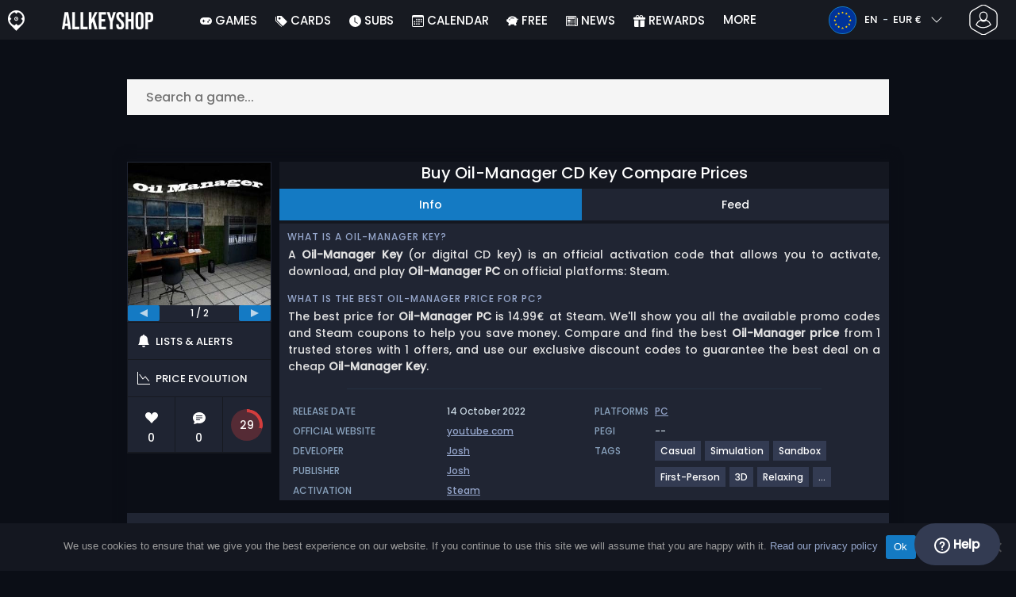

--- FILE ---
content_type: text/html; charset=UTF-8
request_url: https://www.allkeyshop.com/blog/buy-oil-manager-cd-key-compare-prices/
body_size: 41345
content:
<!doctype html>
<html class="webp webp-alpha webp-animation webp-lossless" lang="en">
<head>
		<link rel="preload" href="https://www.allkeyshop.com/blog/wp-includes/js/jquery/jquery.min.js" as="script"><link rel="preconnect" href="https://www.googletagmanager.com">
	<link rel="preconnect" href="https://www.google-analytics.com">
		<!-- GA4 - Google tag (gtag.js) -->

		<script>
			window.dataLayer = window.dataLayer || [];
			function gtag(){dataLayer.push(arguments);}
			gtag('js', new Date());
			gtag('config', 'G-DP3Q90W95L');
			gtag('consent', 'default', {
				'ad_storage': 'denied',
				'ad_user_data': 'denied',
				'ad_personalization': 'denied',
				'analytics_storage': 'denied'
			});
			if (document.cookie.indexOf("cookie_notice_accepted=") !== -1) {
				gtag('consent', 'update', {
					'ad_user_data': 'granted',
					'ad_personalization': 'granted',
					'ad_storage': 'granted',
					'analytics_storage': 'granted'
				});
			}
		</script>
		<script async src="https://www.googletagmanager.com/gtag/js?id=G-DP3Q90W95L"></script>
		<!-- End GA4 - Google tag (gtag.js) -->
		<meta charset="UTF-8" />
	<meta name="theme-color" content="#22374e"/>
	<meta http-equiv="X-UA-Compatible" content="IE=edge">
	<meta name="format-detection" content="telephone=no">
	<meta name="viewport" content="width=device-width, initial-scale=1.0">
	<link rel="pingback" href="https://www.allkeyshop.com/blog/xmlrpc.php" />
						<link rel="alternate" hreflang="en-GB" href="https://www.allkeyshop.com/blog/en-gb/buy-oil-manager-cd-key-compare-prices/" />
					<link rel="alternate" hreflang="en" href="https://www.allkeyshop.com/blog/buy-oil-manager-cd-key-compare-prices/" />
					<link rel="alternate" hreflang="en-US" href="https://www.allkeyshop.com/blog/en-us/buy-oil-manager-cd-key-compare-prices/" />
						<!-- Detected Currency: EUR -->
		<link rel="preload" href="https://www.allkeyshop.com/blog/wp-content/themes/aks-theme/assets/font/Poppins-Medium-AKS.woff2" as="font" type="font/woff2" crossorigin>
	<link rel="preconnect" href="https://cdn.allkeyshop.com">
	
		<script type="text/javascript">function theChampLoadEvent(e){var t=window.onload;if(typeof window.onload!="function"){window.onload=e}else{window.onload=function(){t();e()}}}</script>
		<script type="text/javascript">var theChampDefaultLang = 'en_GB', theChampCloseIconPath = 'https://www.allkeyshop.com/blog/wp-content/plugins/super-socializer-test/images/close.png';</script>
		<script>var theChampSiteUrl = 'https://www.allkeyshop.com/blog', theChampVerified = 0, theChampEmailPopup = 0, heateorSsMoreSharePopupSearchText = 'Search';</script>
			<script>var theChampLoadingImgPath = 'https://www.allkeyshop.com/blog/wp-content/plugins/super-socializer-test/images/ajax_loader.gif'; var theChampAjaxUrl = 'https://www.allkeyshop.com/blog/wp-admin/admin-ajax.php'; var theChampRedirectionUrl = 'https://www.allkeyshop.com/blog/buy-oil-manager-cd-key-compare-prices/'; var theChampRegRedirectionUrl = 'https://www.allkeyshop.com/blog/buy-oil-manager-cd-key-compare-prices/'; </script>
				<script> var theChampFBKey = '151603848282809', theChampSameTabLogin = '1', theChampVerified = 0; var theChampAjaxUrl = 'https://www.allkeyshop.com/blog/wp-admin/admin-ajax.php'; var theChampPopupTitle = ''; var theChampEmailPopup = 0; var theChampEmailAjaxUrl = 'https://www.allkeyshop.com/blog/wp-admin/admin-ajax.php'; var theChampEmailPopupTitle = ''; var theChampEmailPopupErrorMsg = ''; var theChampEmailPopupUniqueId = ''; var theChampEmailPopupVerifyMessage = ''; var theChampSteamAuthUrl = "https://steamcommunity.com/openid/login?openid.ns=http%3A%2F%2Fspecs.openid.net%2Fauth%2F2.0&openid.mode=checkid_setup&openid.return_to=https%3A%2F%2Fwww.allkeyshop.com%2Fblog%3FSuperSocializerSteamAuth%3Dhttps%253A%252F%252Fwww.allkeyshop.com%252Fblog%252Fbuy-oil-manager-cd-key-compare-prices%252F&openid.realm=https%3A%2F%2Fwww.allkeyshop.com&openid.identity=http%3A%2F%2Fspecs.openid.net%2Fauth%2F2.0%2Fidentifier_select&openid.claimed_id=http%3A%2F%2Fspecs.openid.net%2Fauth%2F2.0%2Fidentifier_select"; var theChampCurrentPageUrl = 'https%3A%2F%2Fwww.allkeyshop.com%2Fblog%2Fbuy-oil-manager-cd-key-compare-prices%2F';  var heateorMSEnabled = 0, theChampTwitterAuthUrl = theChampSiteUrl + "?SuperSocializerAuth=Twitter&super_socializer_redirect_to=" + theChampCurrentPageUrl, theChampLineAuthUrl = theChampSiteUrl + "?SuperSocializerAuth=Line&super_socializer_redirect_to=" + theChampCurrentPageUrl, theChampLiveAuthUrl = theChampSiteUrl + "?SuperSocializerAuth=Live&super_socializer_redirect_to=" + theChampCurrentPageUrl, theChampFacebookAuthUrl = theChampSiteUrl + "?SuperSocializerAuth=Facebook&super_socializer_redirect_to=" + theChampCurrentPageUrl, theChampYahooAuthUrl = theChampSiteUrl + "?SuperSocializerAuth=Yahoo&super_socializer_redirect_to=" + theChampCurrentPageUrl, theChampGoogleAuthUrl = theChampSiteUrl + "?SuperSocializerAuth=Google&super_socializer_redirect_to=" + theChampCurrentPageUrl, theChampYoutubeAuthUrl = theChampSiteUrl + "?SuperSocializerAuth=Youtube&super_socializer_redirect_to=" + theChampCurrentPageUrl, theChampVkontakteAuthUrl = theChampSiteUrl + "?SuperSocializerAuth=Vkontakte&super_socializer_redirect_to=" + theChampCurrentPageUrl, theChampLinkedinAuthUrl = theChampSiteUrl + "?SuperSocializerAuth=Linkedin&super_socializer_redirect_to=" + theChampCurrentPageUrl, theChampInstagramAuthUrl = theChampSiteUrl + "?SuperSocializerAuth=Instagram&super_socializer_redirect_to=" + theChampCurrentPageUrl, theChampWordpressAuthUrl = theChampSiteUrl + "?SuperSocializerAuth=Wordpress&super_socializer_redirect_to=" + theChampCurrentPageUrl, theChampDribbbleAuthUrl = theChampSiteUrl + "?SuperSocializerAuth=Dribbble&super_socializer_redirect_to=" + theChampCurrentPageUrl, theChampGithubAuthUrl = theChampSiteUrl + "?SuperSocializerAuth=Github&super_socializer_redirect_to=" + theChampCurrentPageUrl, theChampSpotifyAuthUrl = theChampSiteUrl + "?SuperSocializerAuth=Spotify&super_socializer_redirect_to=" + theChampCurrentPageUrl, theChampKakaoAuthUrl = theChampSiteUrl + "?SuperSocializerAuth=Kakao&super_socializer_redirect_to=" + theChampCurrentPageUrl, theChampTwitchAuthUrl = theChampSiteUrl + "?SuperSocializerAuth=Twitch&super_socializer_redirect_to=" + theChampCurrentPageUrl, theChampRedditAuthUrl = theChampSiteUrl + "?SuperSocializerAuth=Reddit&super_socializer_redirect_to=" + theChampCurrentPageUrl, theChampDisqusAuthUrl = theChampSiteUrl + "?SuperSocializerAuth=Disqus&super_socializer_redirect_to=" + theChampCurrentPageUrl, theChampDropboxAuthUrl = theChampSiteUrl + "?SuperSocializerAuth=Dropbox&super_socializer_redirect_to=" + theChampCurrentPageUrl, theChampFoursquareAuthUrl = theChampSiteUrl + "?SuperSocializerAuth=Foursquare&super_socializer_redirect_to=" + theChampCurrentPageUrl, theChampAmazonAuthUrl = theChampSiteUrl + "?SuperSocializerAuth=Amazon&super_socializer_redirect_to=" + theChampCurrentPageUrl, theChampStackoverflowAuthUrl = theChampSiteUrl + "?SuperSocializerAuth=Stackoverflow&super_socializer_redirect_to=" + theChampCurrentPageUrl, theChampDiscordAuthUrl = theChampSiteUrl + "?SuperSocializerAuth=Discord&super_socializer_redirect_to=" + theChampCurrentPageUrl, theChampMailruAuthUrl = theChampSiteUrl + "?SuperSocializerAuth=Mailru&super_socializer_redirect_to=" + theChampCurrentPageUrl, theChampYandexAuthUrl = theChampSiteUrl + "?SuperSocializerAuth=Yandex&super_socializer_redirect_to=" + theChampCurrentPageUrl; theChampOdnoklassnikiAuthUrl = theChampSiteUrl + "?SuperSocializerAuth=Odnoklassniki&super_socializer_redirect_to=" + theChampCurrentPageUrl;</script>
			<style type="text/css">
						.the_champ_button_instagram span.the_champ_svg,a.the_champ_instagram span.the_champ_svg{background:radial-gradient(circle at 30% 107%,#fdf497 0,#fdf497 5%,#fd5949 45%,#d6249f 60%,#285aeb 90%)}
					.the_champ_horizontal_sharing .the_champ_svg,.heateor_ss_standard_follow_icons_container .the_champ_svg{
					color: #fff;
				border-width: 0px;
		border-style: solid;
		border-color: transparent;
	}
		.the_champ_horizontal_sharing .theChampTCBackground{
		color:#666;
	}
		.the_champ_horizontal_sharing span.the_champ_svg:hover,.heateor_ss_standard_follow_icons_container span.the_champ_svg:hover{
				border-color: transparent;
	}
		.the_champ_vertical_sharing span.the_champ_svg,.heateor_ss_floating_follow_icons_container span.the_champ_svg{
					color: #fff;
				border-width: 0px;
		border-style: solid;
		border-color: transparent;
	}
		.the_champ_vertical_sharing .theChampTCBackground{
		color:#666;
	}
		.the_champ_vertical_sharing span.the_champ_svg:hover,.heateor_ss_floating_follow_icons_container span.the_champ_svg:hover{
						border-color: transparent;
		}
	@media screen and (max-width:783px){.the_champ_vertical_sharing{display:none!important}}div.heateor_ss_mobile_footer{display:none;}@media screen and (max-width:783px){div.the_champ_bottom_sharing div.the_champ_sharing_ul .theChampTCBackground{width:100%!important;background-color:white}div.the_champ_bottom_sharing{width:100%!important;left:0!important;}div.the_champ_bottom_sharing a{width:12.5% !important;margin:0!important;padding:0!important;}div.the_champ_bottom_sharing .the_champ_svg{width:100%!important;}div.the_champ_bottom_sharing div.theChampTotalShareCount{font-size:.7em!important;line-height:28px!important}div.the_champ_bottom_sharing div.theChampTotalShareText{font-size:.5em!important;line-height:0px!important}div.heateor_ss_mobile_footer{display:block;height:40px;}.the_champ_bottom_sharing{padding:0!important;display:block!important;width: auto!important;bottom:-2px!important;top: auto!important;}.the_champ_bottom_sharing .the_champ_square_count{line-height: inherit;}.the_champ_bottom_sharing .theChampSharingArrow{display:none;}.the_champ_bottom_sharing .theChampTCBackground{margin-right: 1.1em !important}}</style>
	<meta name='robots' content='index, follow, max-image-preview:large, max-snippet:-1, max-video-preview:-1' />
	<script>
		window.__site = {"ajaxUrl":"https:\/\/www.allkeyshop.com\/blog\/wp-admin\/admin-ajax.php","themeUrl":"https:\/\/www.allkeyshop.com\/blog\/wp-content\/themes\/aks-theme","url":"https:\/\/www.allkeyshop.com\/blog","none":"none","currentUser":{"id":0,"email":false},"trans":[],"i18n":{"locale":"en","better_locale":""},"shortName":"aks","siteName":"allkeyshop.com","isExtensionEnabled":false,"currency":"eur","currencySymbol":"\u20ac"};

		const numberFormatter = new Intl.NumberFormat(__site.i18n.locale);
		__site.i18n.formatNumber = numberFormatter.format;
	</script>
	
	<!-- This site is optimized with the Yoast SEO plugin v26.8 - https://yoast.com/product/yoast-seo-wordpress/ -->
	<link media="all" href="https://www.allkeyshop.com/blog/wp-content/cache/autoptimize/css/autoptimize_3a8e7f06a0e6d77e2ecf21b11663b99b.css" rel="stylesheet"><title>Buy Oil-Manager CD Key Compare Prices</title>
	<meta name="description" content="Buy Oil-Manager CD KEY Compare Prices. Activate the CD Key on your Steam client to download Oil-Manager. Save money and find the best deal." />
	<link rel="canonical" href="https://www.allkeyshop.com/blog/buy-oil-manager-cd-key-compare-prices/" />
	<meta property="og:locale" content="en" />
	<meta property="og:type" content="article" />
	<meta property="og:title" content="Buy Oil-Manager CD Key Compare Prices" />
	<meta property="og:description" content="Buy Oil-Manager CD KEY Compare Prices. Activate the CD Key on your Steam client to download Oil-Manager. Save money and find the best deal." />
	<meta property="og:url" content="https://www.allkeyshop.com/blog/buy-oil-manager-cd-key-compare-prices/" />
	<meta property="og:site_name" content="AllKeyShop.com" />
	<meta property="article:publisher" content="https://www.facebook.com/ALLKEYSHOPCOM" />
	<meta property="article:modified_time" content="2022-10-26T01:48:25+00:00" />
	<meta property="og:image" content="https://www.allkeyshop.com/blog/wp-content/uploads/OG-2022-AKS.jpg" />
	<meta property="og:image:width" content="500" />
	<meta property="og:image:height" content="500" />
	<meta property="og:image:type" content="image/jpeg" />
	<meta name="twitter:card" content="summary_large_image" />
	<meta name="twitter:site" content="@Allkeyshop" />
	<meta name="twitter:label1" content="Estimated reading time" />
	<meta name="twitter:data1" content="1 minute" />
	<script type="application/ld+json" class="yoast-schema-graph">{"@context":"https://schema.org","@graph":[{"@type":"WebPage","@id":"https://www.allkeyshop.com/blog/buy-oil-manager-cd-key-compare-prices/","url":"https://www.allkeyshop.com/blog/buy-oil-manager-cd-key-compare-prices/","name":"Buy Oil-Manager CD Key Compare Prices","isPartOf":{"@id":"https://www.allkeyshop.com/blog/#website"},"datePublished":"2022-10-26T01:46:12+00:00","dateModified":"2022-10-26T01:48:25+00:00","description":"Buy Oil-Manager CD KEY Compare Prices. Activate the CD Key on your Steam client to download Oil-Manager. Save money and find the best deal.","breadcrumb":{"@id":"https://www.allkeyshop.com/blog/buy-oil-manager-cd-key-compare-prices/#breadcrumb"},"inLanguage":"en","potentialAction":[{"@type":"ReadAction","target":["https://www.allkeyshop.com/blog/buy-oil-manager-cd-key-compare-prices/"]}]},{"@type":"BreadcrumbList","@id":"https://www.allkeyshop.com/blog/buy-oil-manager-cd-key-compare-prices/#breadcrumb","itemListElement":[{"@type":"ListItem","position":1,"name":"Home","item":"https://www.allkeyshop.com/blog/"},{"@type":"ListItem","position":2,"name":"Buy Oil-Manager CD Key Compare Prices","item":"https://www.allkeyshop.com/blog/buy-oil-manager-cd-key-compare-prices/"}]},{"@type":"WebSite","@id":"https://www.allkeyshop.com/blog/#website","url":"https://www.allkeyshop.com/blog/","name":"AllKeyShop.com","description":"Find Game CD keys for PC, Xbox, PS5 at best prices. Compare real-time offers from trusted sellers. Enjoy reliable customer support. Join for exclusive rewards!","publisher":{"@id":"https://www.allkeyshop.com/blog/#organization"},"alternateName":"AKS","potentialAction":[{"@type":"SearchAction","target":{"@type":"EntryPoint","urlTemplate":"https://www.allkeyshop.com/blog/catalogue/search-{search_term_string}"},"query-input":{"@type":"PropertyValueSpecification","valueRequired":true,"valueName":"search_term_string"}}],"inLanguage":"en"},{"@type":"Organization","@id":"https://www.allkeyshop.com/blog/#organization","name":"Allkeyshop Limited","url":"https://www.allkeyshop.com/blog/","logo":{"@type":"ImageObject","inLanguage":"en","@id":"https://www.allkeyshop.com/blog/#/schema/logo/image/","url":"https://www.allkeyshop.com/blog/wp-content/uploads/OG-MAIN.jpg","contentUrl":"https://www.allkeyshop.com/blog/wp-content/uploads/OG-MAIN.jpg","width":500,"height":500,"caption":"Allkeyshop Limited"},"image":{"@id":"https://www.allkeyshop.com/blog/#/schema/logo/image/"},"sameAs":["https://www.facebook.com/ALLKEYSHOPCOM","https://x.com/Allkeyshop","https://www.youtube.com/user/allkeyshopofficial"]}]}</script>
	<!-- / Yoast SEO plugin. -->


<style id='wp-img-auto-sizes-contain-inline-css' type='text/css'>
img:is([sizes=auto i],[sizes^="auto," i]){contain-intrinsic-size:3000px 1500px}
/*# sourceURL=wp-img-auto-sizes-contain-inline-css */
</style>







<style id='classic-theme-styles-inline-css' type='text/css'>
/*! This file is auto-generated */
.wp-block-button__link{color:#fff;background-color:#32373c;border-radius:9999px;box-shadow:none;text-decoration:none;padding:calc(.667em + 2px) calc(1.333em + 2px);font-size:1.125em}.wp-block-file__button{background:#32373c;color:#fff;text-decoration:none}
/*# sourceURL=/wp-includes/css/classic-themes.min.css */
</style>






<style id='the_champ_frontend_css-inline-css' type='text/css'>
#TB_window {
    background-color: #22374e;
}
#TB_title {
    background-color: #22374e;
}
/*# sourceURL=the_champ_frontend_css-inline-css */
</style>
<script type="text/javascript" id="aks-offers-js-extra">
/* <![CDATA[ */
var gamePageTrans = {"accPopUpHeader":"This is an Account offer","accPopUpContent":"You\u2019ll be redirected to an offer that includes an account instead of a key. Sound good?","accPopUpContinueBtn":"Yes, see the offer","accPopUpGoBackBtn":"Take me back","isAccPage":"","showMore":"Show more","showLess":"Show less","merchants":{"1":{"name":"Steam","logo":"steam","rating":{"score":4.7,"count":38,"maximum":5},"official":true,"paypal":true,"card":true,"recomended":false,"review_link":"https://www.allkeyshop.com/blog/review/steam/","giftCardReminder":{"text":"\u003Cb\u003ESave up to 5%\u003C/b\u003E with discounted prepaid gift cards for Steam","url":"https://www.allkeyshop.com/blog/buy-steam-gift-card-cd-key-compare-prices/"},"note":null}},"editions":{"5":{"name":"Early Access"}},"prices":[{"id":134733123,"originalPrice":14.99,"merchant":1,"merchantIcon":"steam","merchantName":"Steam","isFirstParty":true,"isOfficial":true,"allowPaypal":true,"allowCard":true,"edition":"5","region":"2","voucher_code":null,"voucher_discount_value":null,"voucher_discount_type":null,"price":14.99,"pricePaypal":14.99,"feesPaypal":0,"priceCard":14.99,"feesCard":0,"dispo":1,"account":false,"activationPlatform":"steam"}],"regions":{"2":{"region_short_description":"Steam Key. For Steam, Region Free / Worldwide. Read the description on the store page about any language or country restrictions.","filter_name":"STEAM GLOBAL","region_name":"GLOBAL","region_long_description":"STEAM CD KEY : Use the Steam Key Code on Steam Platform to download and play [meta name]. You must login to your Steam Account or create one for free. Download the Steam Client. Then once you login, click \u003Cstrong\u003EAdd a Game\u003C/strong\u003E (located in the bottom Left corner) -\u003E Activate a Product on Steam. There type in your \u003Cstrong\u003ECD Key\u003C/strong\u003E and the \u003Cstrong\u003Egame\u003C/strong\u003E will be activated and added to your \u003Cstrong\u003ESteam\u003C/strong\u003E account game library."}},"priceBeforeCoupon":"Price before coupon","priceWithCoupon":"Price with coupon","priceWithPaypalFees":"Price with PayPal fees","priceWithCardFees":"Price with card fees","noOffer":"There's currently no offer for this game","noPrice":"There's currently no price for this game","fill":"Fill the following form to stay informed about new offers","scan":"We scan the following merchants daily","officialMerchants":"Official merchants","otherMerchants":"Other merchants","allMerchants":"All merchants","enterEmail":"Enter your email","notifyMe":"Notify me","allertSucessfulySent":"Your alert has been successfully created","allMerchantsLink":"https://allkeyshop.com/blog/cdkey-store-reviews-aggregated/"};
//# sourceURL=aks-offers-js-extra
/* ]]> */
</script>


<link rel='shortlink' href='https://www.allkeyshop.com/blog/?p=2360445' />
    <style>
        .aks-cred-message {
            padding: 10px;
            margin-bottom: 10px;
            border-radius: 4px;
        }
        .aks-cred-message.error {
            background-color: #ffebee;
            color: #c62828;
            border: 1px solid #ffcdd2;
        }
        .aks-cred-message.success {
            background-color: #e8f5e9;
            color: #2e7d32;
            border: 1px solid #c8e6c9;
        }
    </style>
                <script>
                (() => {
                    const currencies = {"eur":{"symbol":"\u20ac","name":"Euro","code":"eur","format":"{value}{symbol}"},"usd":{"symbol":"$","name":"US Dollar","code":"usd","format":"{symbol}{value}"},"gbp":{"symbol":"\u00a3","name":"British Pound Sterling","code":"gbp","format":"{symbol}{value}"}};
                    const numberFormatter = new Intl.NumberFormat(__site.i18n.locale, {
                        minimumFractionDigits: 2,
                        maximumFractionDigits: 2,
                    });
                    const getCurrencySymbol = (locale, currency) => (0).toLocaleString(locale, { style: 'currency', currency, minimumFractionDigits: 0, maximumFractionDigits: 0 }).replace(/\d/g, '').trim();

                    window.__site.i18n.formatPrice = (price, currency) => {
                        if (!currency) {
                            currency = __site.currency;
                        }
                        if (price === 0.01 || price === "0.01") {
                            return "Free";
                        }

                        if (price === 0.02 || price === "0.02") {
                            if (currency.toLowerCase() == 'eur') {
                                return "--" + getCurrencySymbol(__site.i18n.locale ,currency.toLowerCase());
                            } else {
                                return getCurrencySymbol(__site.i18n.locale ,currency.toLowerCase()) + "--";
                            }
                        }

                        if (currency.toLowerCase() == 'eur') {
                            return numberFormatter.format(price) + getCurrencySymbol(__site.i18n.locale ,currency.toLowerCase());
                        } else {
                            return getCurrencySymbol(__site.i18n.locale ,currency.toLowerCase()) + numberFormatter.format(price);
                        }
                    };
                })();
            </script>
            <link rel="manifest" href="https://www.allkeyshop.com/blog/wp-content/themes/aks-theme/assets/manifest/manifest.php"/>
<link rel="icon" href="https://www.allkeyshop.com/blog/wp-content/themes/aks-theme/assets/image/favicon-32x32.png"  type="image/png" sizes="16x16 32x32 48x48"/>
<link rel="icon" href="https://www.allkeyshop.com/blog/wp-content/themes/aks-theme/assets/image/favicon-192x192.png"  type="image/png" sizes="192x192"/>

	
    <script>
        productId = 124710
    </script>
			    <script type="text/javascript">
        var _paq = window._paq = window._paq || [];
        _paq.push(['trackPageView']);
        _paq.push(['enableLinkTracking']);
        (function() {
            var u="https://www.allkeyshop.com/analytics/";
            _paq.push(['setTrackerUrl', u+'script.phtml']);
            _paq.push(['setSiteId', "4"]);
            var d=document, g=d.createElement('script'), s=d.getElementsByTagName('script')[0];
            g.async=true; g.src=u+'script.js'; s.parentNode.insertBefore(g,s);
        })();
    </script>
	
</head>
<body class="wp-singular page-template page-template-template-custom page-template-template-custom-php page page-id-2360445 wp-theme-aks-theme cookies-not-set body__container">
	 
	

	<div class="body__overlay"></div>

	
	
	<header class="header__container userbar" data-header>
    <div class="header__container--inner">
        <div class="container userbar-top-row">
            <!-- BANNER BRAND -->
            <a href="https://www.allkeyshop.com/blog/" class="userbar-brand">
                                    <picture>
            <source srcset="https://www.allkeyshop.com/blog/wp-content/themes/aks-theme/assets/image/layout/banner-brand-logo.webp" type="image/webp">
            <source srcset="https://www.allkeyshop.com/blog/wp-content/themes/aks-theme/assets/image/layout/banner-brand-logo.png" type="image/png">
            <img src="https://www.allkeyshop.com/blog/wp-content/themes/aks-theme/assets/image/layout/banner-brand-logo.png" alt="Logo" width="21" height="26"  width="42" height="52">
        </picture>
                                </a>

            <!-- BANNER SLOGAN -->
            <div class="userbar-slogan">
                 <a href="https://www.allkeyshop.com/blog/">
                    <picture>
            <source srcset="https://www.allkeyshop.com/blog/wp-content/themes/aks-theme/assets/image/layout/site_name/allkeyshop.com_white.webp" type="image/webp">
            <source srcset="https://www.allkeyshop.com/blog/wp-content/themes/aks-theme/assets/image/layout/site_name/allkeyshop.com_white.png" type="image/png">
            <img src="https://www.allkeyshop.com/blog/wp-content/themes/aks-theme/assets/image/layout/site_name/allkeyshop.com_white.png" alt="AllKeyShop.com" width="115" height="22" class="brand__logo"  width="115" height="22">
        </picture>
                </a>
            </div>

            <nav class="nav menu__container">
    <div class="menu__wrapper">

        <!-- Menu mobile buttons -->
        <div class="button--previous d-inline-block d-lg-none">&#8249;</div>
        <div class="button--close menu__trigger d-inline-block d-lg-none">&#215;</div>

                    <!-- Login -->
            <div class="mx-auto mt-5 d-block d-lg-none">
                <div class="mx-auto text-center">Connection</div>
                                     <div ><div class="the_champ_login_container"><ul class="the_champ_login_ul"><li><i class="theChampLogin theChampFacebookBackground theChampFacebookLogin" alt="Login with Facebook" title="Login with Facebook" onclick="theChampInitiateLogin(this, 'facebook')" ><div class="theChampFacebookLogoContainer"><ss style="display:block" class="theChampLoginSvg theChampFacebookLoginSvg"></ss></div></i></li><li><i id="theChampGoogleButton" class="theChampLogin theChampGoogleBackground theChampGoogleLogin" alt="Login with Google" title="Login with Google" onclick="theChampInitiateLogin(this, 'google')" ><ss style="display:block" class="theChampLoginSvg theChampGoogleLoginSvg"></ss></i></li><li><i class="theChampLogin theChampSteamBackground theChampSteamLogin" alt="Login with Steam" title="Login with Steam" onclick="theChampInitiateLogin(this, 'steam')" ><ss style="display:block" class="theChampLoginSvg theChampSteamLoginSvg"></ss></i></li><li><i class="theChampLogin theChampDiscordBackground theChampDiscordLogin" alt="Login with Discord" title="Login with Discord" onclick="theChampInitiateLogin(this, 'discord')" ><ss style="display:block" class="theChampLoginSvg theChampDiscordLoginSvg"></ss></i></li><li><i class="theChampLogin theChampTwitchBackground theChampTwitchLogin" alt="Login with Twitch" title="Login with Twitch" onclick="theChampInitiateLogin(this, 'twitch')" ><ss style="display:block" class="theChampLoginSvg theChampTwitchLoginSvg"></ss></i></li></ul></div></div><div style="clear:both"></div>
                            </div>
                            
                                    
        <!-- Locale dropdowns (language + currency) mobile -->
        <div class="settings__wrapper d-flex d-lg-none">
                            

<div class="blw userbar__dropdown-container x-userbar-dropdown" id='languageButton'>
    <button class="userbar__btn blw__button x-btn x-dropdown-handle">
        <span class="blw__flag blw__flag--small fi fi-eu"></span>

        <span class="blw__button__label">
            EN
            <span class="blw__button__separator">-</span>
            EUR €
        </span>

        <span class="blw__button__icon">
            <i class="fas fa-chevron-down">  
  
  
<svg  width="16" height="16" fill="currentColor">
  <use xlink:href="https://www.allkeyshop.com/blog/wp-content/themes/aks-theme/assets/images/sprites/storesprite.svg#chevron-down"/>
</svg></i>
            <i class="fas fa-chevron-up">  
  
  
<svg  width="16" height="16" fill="currentColor">
  <use xlink:href="https://www.allkeyshop.com/blog/wp-content/themes/aks-theme/assets/images/sprites/storesprite.svg#chevron-up"/>
</svg></i>
        </span>
    </button>

    <div class="userbar__dropdown x-dropdown blw__dropdown" id='languageDropdown'>
        <div class="userbar__dropdown__wrapper blw__dropdown__wrapper">
            <div>
                <div class="blw__dropdown__title">Language</div>

                <ul class="blw__list" id='languageSwitch'>
                                            <li class="blw__list__item--active">
                            <a href="https://www.allkeyshop.com/blog/buy-oil-manager-cd-key-compare-prices/">
                                <div class="blw__flag blw__flag--small fi fi-eu"></div>
                                EN
                            </a>
                        </li>
                                            <li >
                            <a href="https://www.goclecd.fr/acheter-oil-manager-cle-cd-comparateur-prix/">
                                <div class="blw__flag blw__flag--small fi fi-fr"></div>
                                FR
                            </a>
                        </li>
                                            <li >
                            <a href="https://www.keyforsteam.de/oil-manager-key-kaufen-preisvergleich/">
                                <div class="blw__flag blw__flag--small fi fi-de"></div>
                                DE
                            </a>
                        </li>
                                            <li >
                            <a href="https://www.clavecd.es/comprar-oil-manager-cd-key-comparar-precios/">
                                <div class="blw__flag blw__flag--small fi fi-es"></div>
                                ES
                            </a>
                        </li>
                                            <li >
                            <a href="https://www.cdkeyit.it/acquistare-oil-manager-cd-key-confrontare-prezzi/">
                                <div class="blw__flag blw__flag--small fi fi-it"></div>
                                IT
                            </a>
                        </li>
                                            <li >
                            <a href="https://www.cdkeypt.pt/comprar-oil-manager-cd-key-comparar-precos/">
                                <div class="blw__flag blw__flag--small fi fi-pt"></div>
                                PT
                            </a>
                        </li>
                                            <li >
                            <a href="https://www.cdkeynl.nl/koop-oil-manager-cd-key-goedkoop-vergelijk-de-prijzen/">
                                <div class="blw__flag blw__flag--small fi fi-nl"></div>
                                NL
                            </a>
                        </li>
                                    </ul>
            </div>

            <div class="blw__dropdown__separator"></div>

            <div>
                <div class="blw__dropdown__title">Currency</div>

                <ul class="blw__list blw__list--centered" id='currencySwitch'>
                                            <li class="blw__list__item--active">
                            <a href="https://www.allkeyshop.com/blog/buy-oil-manager-cd-key-compare-prices/" class="x-set-currency" data-currency="eur">
                                EUR €
                            </a>
                        </li>
                                            <li >
                            <a href="https://www.allkeyshop.com/blog/en-us/buy-oil-manager-cd-key-compare-prices/" class="x-set-currency" data-currency="usd">
                                USD $
                            </a>
                        </li>
                                            <li >
                            <a href="https://www.allkeyshop.com/blog/en-gb/buy-oil-manager-cd-key-compare-prices/" class="x-set-currency" data-currency="gbp">
                                GBP £
                            </a>
                        </li>
                                    </ul>
            </div>
        </div>
    </div>
</div>

                    </div>

        <!-- Menu list -->
        <ul class="menu__list container nav-links nav justify-content-around">
                                    <li class="menu__list-item nav-link  menu-item menu-item-type-custom menu-item-object-custom menu-item-111287">
                        <div class="menu__list-wrapper">
                            <a class="menu__link"
                                 href="https://www.allkeyshop.com/blog/games/"
                                
                                 target="_self"    rel=""
                                                            >
                                <span class="menu__icon" style="display: none"></span>
                                <span class="menu__title"> <svg class="bi" width="15" height="15" fill="currentColor" preserveAspectRatio="xMidYMid meet"><use xlink:href="https://www.allkeyshop.com/blog/wp-content/themes/aks-theme/assets/images/sprites/storesprite.svg#custom-gamepad-solid"/></svg> Games </span>
                            </a>
                            <span class="menu__link nav-link-no-link" style="display: none">
                                <span class="menu__icon" style="display: none"></span>
                                <span class="menu__title"> <svg class="bi" width="15" height="15" fill="currentColor" preserveAspectRatio="xMidYMid meet"><use xlink:href="https://www.allkeyshop.com/blog/wp-content/themes/aks-theme/assets/images/sprites/storesprite.svg#custom-gamepad-solid"/></svg> Games </span>
                            </span>

                                                    </div>
                    </li>
                                    <li class="menu__list-item nav-link  menu-item menu-item-type-custom menu-item-object-custom menu-item-has-children menu-item-2149958">
                        <div class="menu__list-wrapper">
                            <a class="menu__link"
                                 href="https://www.allkeyshop.com/blog/catalogue/category-giftcards/"
                                
                                 target="_self"    rel=""
                                                            >
                                <span class="menu__icon" style="display: none"></span>
                                <span class="menu__title"> <svg class="bi" width="15" height="15" fill="currentColor" preserveAspectRatio="xMidYMid meet"><use xlink:href="https://www.allkeyshop.com/blog/wp-content/themes/aks-theme/assets/images/sprites/storesprite.svg#tags-fill"/></svg> Cards </span>
                            </a>
                            <span class="menu__link nav-link-no-link" style="display: none">
                                <span class="menu__icon" style="display: none"></span>
                                <span class="menu__title"> <svg class="bi" width="15" height="15" fill="currentColor" preserveAspectRatio="xMidYMid meet"><use xlink:href="https://www.allkeyshop.com/blog/wp-content/themes/aks-theme/assets/images/sprites/storesprite.svg#tags-fill"/></svg> Cards </span>
                            </span>

                                                            <ul class="menu__dropdown nav-link-dropdown" data-nav-dropdown>
                                                                            <li class="menu__dropdown-item nav-link-dropdown-link  menu-item menu-item-type-custom menu-item-object-custom menu-item-2313359">
                                            <a class="menu__dropdown-link" href="https://www.allkeyshop.com/blog/buy-steam-gift-card-cd-key-compare-prices/"  target="_self"   >
                                                <span>Steam Gift Cards</span>
                                                                                            </a>
                                                                                    </li>
                                                                            <li class="menu__dropdown-item nav-link-dropdown-link  menu--console menu-item menu-item-type-custom menu-item-object-custom menu-item-127030">
                                            <a class="menu__dropdown-link" href="https://www.allkeyshop.com/blog/xbox-gift-cards/"  target="_self"   >
                                                <span>Xbox Gift Cards</span>
                                                                                            </a>
                                                                                    </li>
                                                                            <li class="menu__dropdown-item nav-link-dropdown-link  menu-item menu-item-type-custom menu-item-object-custom menu-item-518143">
                                            <a class="menu__dropdown-link" href="https://www.allkeyshop.com/blog/playstation-gift-cards/"  target="_self"   >
                                                <span>PlayStation Gift Cards</span>
                                                                                            </a>
                                                                                    </li>
                                                                            <li class="menu__dropdown-item nav-link-dropdown-link  menu-item menu-item-type-custom menu-item-object-custom menu-item-111058">
                                            <a class="menu__dropdown-link" href="https://www.allkeyshop.com/blog/buy-nintendo-eshop-cards-cd-key-compare-prices/"  target="_self"   >
                                                <span>Nintendo eShop Cards</span>
                                                                                            </a>
                                                                                    </li>
                                                                            <li class="menu__dropdown-item nav-link-dropdown-link  menu-item menu-item-type-custom menu-item-object-custom menu-item-2313375">
                                            <a class="menu__dropdown-link" href="https://www.allkeyshop.com/blog/buy-roblox-gift-card-cd-key-compare-prices/"  target="_self"   >
                                                <span>Roblox Gift Cards</span>
                                                                                            </a>
                                                                                    </li>
                                                                            <li class="menu__dropdown-item nav-link-dropdown-link  menu-item menu-item-type-custom menu-item-object-custom menu-item-2707753">
                                            <a class="menu__dropdown-link" href="https://www.allkeyshop.com/blog/catalogue/category-giftcards/"  target="_self"   >
                                                <span>All Gift Cards</span>
                                                                                            </a>
                                                                                    </li>
                                                                    </ul>
                                                    </div>
                    </li>
                                    <li class="menu__list-item nav-link  menu-item menu-item-type-custom menu-item-object-custom menu-item-has-children menu-item-2471148">
                        <div class="menu__list-wrapper">
                            <a class="menu__link"
                                 href="https://www.allkeyshop.com/blog/catalogue/category-subscriptions/"
                                
                                 target="_self"    rel=""
                                                            >
                                <span class="menu__icon" style="display: none"></span>
                                <span class="menu__title"> <svg class="bi" width="15" height="15" fill="currentColor" preserveAspectRatio="xMidYMid meet"><use xlink:href="https://www.allkeyshop.com/blog/wp-content/themes/aks-theme/assets/images/sprites/storesprite.svg#clock-fill"/></svg> Subs </span>
                            </a>
                            <span class="menu__link nav-link-no-link" style="display: none">
                                <span class="menu__icon" style="display: none"></span>
                                <span class="menu__title"> <svg class="bi" width="15" height="15" fill="currentColor" preserveAspectRatio="xMidYMid meet"><use xlink:href="https://www.allkeyshop.com/blog/wp-content/themes/aks-theme/assets/images/sprites/storesprite.svg#clock-fill"/></svg> Subs </span>
                            </span>

                                                            <ul class="menu__dropdown nav-link-dropdown" data-nav-dropdown>
                                                                            <li class="menu__dropdown-item nav-link-dropdown-link  menu-item menu-item-type-custom menu-item-object-custom menu-item-2471391">
                                            <a class="menu__dropdown-link" href="https://www.allkeyshop.com/blog/buy-ps-plus-essential-compare-prices/"  target="_self"   >
                                                <span>Playstation Plus Essential</span>
                                                                                            </a>
                                                                                    </li>
                                                                            <li class="menu__dropdown-item nav-link-dropdown-link  menu-item menu-item-type-custom menu-item-object-custom menu-item-2471393">
                                            <a class="menu__dropdown-link" href="https://www.allkeyshop.com/blog/buy-ps-plus-extra-compare-prices/"  target="_self"   >
                                                <span>Playstation Plus Extra</span>
                                                                                            </a>
                                                                                    </li>
                                                                            <li class="menu__dropdown-item nav-link-dropdown-link  menu-item menu-item-type-custom menu-item-object-custom menu-item-2471394">
                                            <a class="menu__dropdown-link" href="https://www.allkeyshop.com/blog/buy-ps-plus-premium-compare-prices/"  target="_self"   >
                                                <span>Playstation Plus Premium</span>
                                                                                            </a>
                                                                                    </li>
                                                                            <li class="menu__dropdown-item nav-link-dropdown-link  menu-item menu-item-type-custom menu-item-object-custom menu-item-2471390">
                                            <a class="menu__dropdown-link" href="https://www.allkeyshop.com/blog/buy-xbox-game-pass-core-cd-key-compare-prices/"  target="_self"   >
                                                <span>Xbox Game Pass Core</span>
                                                                                            </a>
                                                                                    </li>
                                                                            <li class="menu__dropdown-item nav-link-dropdown-link  menu-item menu-item-type-custom menu-item-object-custom menu-item-2471388">
                                            <a class="menu__dropdown-link" href="https://www.allkeyshop.com/blog/buy-xbox-game-pass-pc-cd-key-compare-prices/"  target="_self"   >
                                                <span>Xbox Game Pass PC</span>
                                                                                            </a>
                                                                                    </li>
                                                                            <li class="menu__dropdown-item nav-link-dropdown-link  menu-item menu-item-type-custom menu-item-object-custom menu-item-2471389">
                                            <a class="menu__dropdown-link" href="https://www.allkeyshop.com/blog/buy-xbox-game-pass-xbox-one-cd-key-compare-prices/"  target="_self"   >
                                                <span>Xbox Game Pass Standard</span>
                                                                                            </a>
                                                                                    </li>
                                                                            <li class="menu__dropdown-item nav-link-dropdown-link  menu-item menu-item-type-custom menu-item-object-custom menu-item-2471387">
                                            <a class="menu__dropdown-link" href="https://www.allkeyshop.com/blog/buy-xbox-game-pass-ultimate-cd-key-compare-prices/"  target="_self"   >
                                                <span>Xbox Game Pass Ultimate</span>
                                                                                            </a>
                                                                                    </li>
                                                                            <li class="menu__dropdown-item nav-link-dropdown-link  menu-item menu-item-type-custom menu-item-object-custom menu-item-2471395">
                                            <a class="menu__dropdown-link" href="https://www.allkeyshop.com/blog/buy-nintendo-switch-online-12-months-nintendo-switch-compare-prices/"  target="_self"   >
                                                <span>Nintendo Online</span>
                                                                                            </a>
                                                                                    </li>
                                                                            <li class="menu__dropdown-item nav-link-dropdown-link  menu-item menu-item-type-custom menu-item-object-custom menu-item-2707756">
                                            <a class="menu__dropdown-link" href="https://www.allkeyshop.com/blog/catalogue/category-subscriptions/"  target="_self"   >
                                                <span>All Subscription Cards</span>
                                                                                            </a>
                                                                                    </li>
                                                                    </ul>
                                                    </div>
                    </li>
                                    <li class="menu__list-item nav-link  menu-item menu-item-type-custom menu-item-object-custom menu-item-2821524">
                        <div class="menu__list-wrapper">
                            <a class="menu__link"
                                 href="https://www.allkeyshop.com/blog/calendar"
                                
                                 target="_self"    rel=""
                                                            >
                                <span class="menu__icon" style="display: none"></span>
                                <span class="menu__title"> <svg class="bi" width="15" height="15" fill="currentColor" preserveAspectRatio="xMidYMid meet"><use xlink:href="https://www.allkeyshop.com/blog/wp-content/themes/aks-theme/assets/images/sprites/storesprite.svg#calendar3"/></svg> Calendar </span>
                            </a>
                            <span class="menu__link nav-link-no-link" style="display: none">
                                <span class="menu__icon" style="display: none"></span>
                                <span class="menu__title"> <svg class="bi" width="15" height="15" fill="currentColor" preserveAspectRatio="xMidYMid meet"><use xlink:href="https://www.allkeyshop.com/blog/wp-content/themes/aks-theme/assets/images/sprites/storesprite.svg#calendar3"/></svg> Calendar </span>
                            </span>

                                                    </div>
                    </li>
                                    <li class="menu__list-item nav-link  menu-item menu-item-type-custom menu-item-object-custom menu-item-111055">
                        <div class="menu__list-wrapper">
                            <a class="menu__link"
                                 href="https://www.allkeyshop.com/blog/daily-game-deals/"
                                
                                 target="_self"    rel=""
                                                            >
                                <span class="menu__icon" style="display: none"></span>
                                <span class="menu__title"> <svg class="bi" width="15" height="15" fill="currentColor" preserveAspectRatio="xMidYMid meet"><use xlink:href="https://www.allkeyshop.com/blog/wp-content/themes/aks-theme/assets/images/sprites/storesprite.svg#piggy-bank-fill"/></svg> Free </span>
                            </a>
                            <span class="menu__link nav-link-no-link" style="display: none">
                                <span class="menu__icon" style="display: none"></span>
                                <span class="menu__title"> <svg class="bi" width="15" height="15" fill="currentColor" preserveAspectRatio="xMidYMid meet"><use xlink:href="https://www.allkeyshop.com/blog/wp-content/themes/aks-theme/assets/images/sprites/storesprite.svg#piggy-bank-fill"/></svg> Free </span>
                            </span>

                                                    </div>
                    </li>
                                    <li class="menu__list-item nav-link  menu-item menu-item-type-custom menu-item-object-custom menu-item-2544327">
                        <div class="menu__list-wrapper">
                            <a class="menu__link"
                                 href="https://www.allkeyshop.com/blog/category/news/"
                                
                                 target="_self"    rel=""
                                                            >
                                <span class="menu__icon" style="display: none"></span>
                                <span class="menu__title"> <svg class="bi" width="15" height="15" fill="currentColor" preserveAspectRatio="xMidYMid meet"><use xlink:href="https://www.allkeyshop.com/blog/wp-content/themes/aks-theme/assets/images/sprites/storesprite.svg#newspaper"/></svg> News </span>
                            </a>
                            <span class="menu__link nav-link-no-link" style="display: none">
                                <span class="menu__icon" style="display: none"></span>
                                <span class="menu__title"> <svg class="bi" width="15" height="15" fill="currentColor" preserveAspectRatio="xMidYMid meet"><use xlink:href="https://www.allkeyshop.com/blog/wp-content/themes/aks-theme/assets/images/sprites/storesprite.svg#newspaper"/></svg> News </span>
                            </span>

                                                    </div>
                    </li>
                                    <li class="menu__list-item nav-link  menu-item menu-item-type-custom menu-item-object-custom menu-item-518161">
                        <div class="menu__list-wrapper">
                            <a class="menu__link"
                                 href="https://www.allkeyshop.com/blog/reward-program/"
                                
                                 target="_self"    rel=""
                                                            >
                                <span class="menu__icon" style="display: none"></span>
                                <span class="menu__title"> <svg class="bi" width="15" height="15" fill="currentColor" preserveAspectRatio="xMidYMid meet"><use xlink:href="https://www.allkeyshop.com/blog/wp-content/themes/aks-theme/assets/images/sprites/storesprite.svg#gift-fill"/></svg> Rewards </span>
                            </a>
                            <span class="menu__link nav-link-no-link" style="display: none">
                                <span class="menu__icon" style="display: none"></span>
                                <span class="menu__title"> <svg class="bi" width="15" height="15" fill="currentColor" preserveAspectRatio="xMidYMid meet"><use xlink:href="https://www.allkeyshop.com/blog/wp-content/themes/aks-theme/assets/images/sprites/storesprite.svg#gift-fill"/></svg> Rewards </span>
                            </span>

                                                    </div>
                    </li>
                                    <li class="menu__list-item nav-link  menu-item menu-item-type-custom menu-item-object-custom menu-item-home menu-item-has-children menu-item-2438419">
                        <div class="menu__list-wrapper">
                            <a class="menu__link"
                                 href="https://www.allkeyshop.com/blog/"
                                
                                 target="_self"    rel=""
                                                            >
                                <span class="menu__icon" style="display: none"></span>
                                <span class="menu__title"> More </span>
                            </a>
                            <span class="menu__link nav-link-no-link" style="display: none">
                                <span class="menu__icon" style="display: none"></span>
                                <span class="menu__title"> More </span>
                            </span>

                                                            <ul class="menu__dropdown nav-link-dropdown" data-nav-dropdown>
                                                                            <li class="menu__dropdown-item nav-link-dropdown-link  menu-item menu-item-type-custom menu-item-object-custom menu-item-2756442">
                                            <a class="menu__dropdown-link" href="https://www.allkeyshop.com/blog/vouchers/"  target="_self"   >
                                                <span>Vouchers</span>
                                                                                            </a>
                                                                                    </li>
                                                                            <li class="menu__dropdown-item nav-link-dropdown-link  menu-item menu-item-type-custom menu-item-object-custom menu-item-2903688">
                                            <a class="menu__dropdown-link" href="https://www.allkeyshop.com/blog/vpn-comparator/"  target="_self"   >
                                                <span>VPN</span>
                                                                                            </a>
                                                                                    </li>
                                                                            <li class="menu__dropdown-item nav-link-dropdown-link  menu-item menu-item-type-custom menu-item-object-custom menu-item-2500392">
                                            <a class="menu__dropdown-link" href="https://www.allkeyshop.com/blog/category/game-like-and-franchises/"  target="_self"   >
                                                <span>Games Like & Franchises</span>
                                                                                            </a>
                                                                                    </li>
                                                                            <li class="menu__dropdown-item nav-link-dropdown-link  menu-item menu-item-type-custom menu-item-object-custom menu-item-has-children menu-item-2471117">
                                            <a class="menu__dropdown-link" href="https://www.allkeyshop.com/blog/catalogue/category-gamecards/"  target="_self"   >
                                                <span>Coins <svg class="bi" width="15" height="15" fill="currentColor" preserveAspectRatio="xMidYMid meet"><use xlink:href="https://www.allkeyshop.com/blog/wp-content/themes/aks-theme/assets/images/sprites/storesprite.svg#coin"/></svg></span>
                                                                                                    <span>


<svg  width="20" height="20" fill="white">
  <use xlink:href="https://www.allkeyshop.com/blog/wp-content/themes/aks-theme/assets/images/sprites/storesprite.svg#chevron-right"/>
</svg></span>
                                                                                            </a>
                                                                                              	<ul class="subnav-link-dropdown" data-nav-dropdown>
 		 			<li class="subnav-link-dropdown-link  menu-item menu-item-type-custom menu-item-object-custom menu-item-2482135">
 				<a href="https://www.allkeyshop.com/blog/apex-coins-complete-buying-guide/" target="_self">Apex Coins</a>
 				  			</li>
 		 			<li class="subnav-link-dropdown-link  menu-item menu-item-type-custom menu-item-object-custom menu-item-2471122">
 				<a href="https://www.allkeyshop.com/blog/fc-25-points-buying-guide/" target="_self">FC 25 Points</a>
 				  			</li>
 		 			<li class="subnav-link-dropdown-link  menu-item menu-item-type-custom menu-item-object-custom menu-item-2479447">
 				<a href="https://www.allkeyshop.com/blog/fortnite-v-bucks-buying-guide/" target="_self">Fortnite V-bucks</a>
 				  			</li>
 		 			<li class="subnav-link-dropdown-link  menu-item menu-item-type-custom menu-item-object-custom menu-item-2519612">
 				<a href="https://www.allkeyshop.com/blog/essential-guide-to-buying-robux/" target="_self">Robux</a>
 				  			</li>
 		 			<li class="subnav-link-dropdown-link  menu-item menu-item-type-custom menu-item-object-custom menu-item-2523338">
 				<a href="https://www.allkeyshop.com/blog/buy-multibucks-ultimate-guide/" target="_self">The Finals Multibucks</a>
 				  			</li>
 		 	</ul>
                                                                                     </li>
                                                                            <li class="menu__dropdown-item nav-link-dropdown-link  menu-item menu-item-type-custom menu-item-object-custom menu-item-home menu-item-has-children menu-item-2438431">
                                            <a class="menu__dropdown-link" href="https://www.allkeyshop.com/blog/"  target="_self"   >
                                                <span>e-Sports | Tournaments</span>
                                                                                                    <span>


<svg  width="20" height="20" fill="white">
  <use xlink:href="https://www.allkeyshop.com/blog/wp-content/themes/aks-theme/assets/images/sprites/storesprite.svg#chevron-right"/>
</svg></span>
                                                                                            </a>
                                                                                              	<ul class="subnav-link-dropdown" data-nav-dropdown>
 		 			<li class="subnav-link-dropdown-link  menu-item menu-item-type-custom menu-item-object-custom menu-item-2743658">
 				<a href="https://www.allkeyshop.com/blog/allkeyshop-pubg-cup-by-dahmien7/" target="_self">Allkeyshop PUBG Cup by Dahmien7</a>
 				  			</li>
 		 			<li class="subnav-link-dropdown-link  menu-item menu-item-type-custom menu-item-object-custom menu-item-2653469">
 				<a href="https://www.allkeyshop.com/blog/elc-summer-cup-by-allkeyshop/" target="_self">ELC Fall Cup by Allkeyshop</a>
 				  			</li>
 		 			<li class="subnav-link-dropdown-link  menu-item menu-item-type-custom menu-item-object-custom menu-item-2645326">
 				<a href="https://www.allkeyshop.com/blog/allkeyshops-olympic-games-2024/" target="_self">Allkeyshop’s Olympic Games 2024</a>
 				  			</li>
 		 			<li class="subnav-link-dropdown-link  menu-item menu-item-type-custom menu-item-object-custom menu-item-2637168">
 				<a href="https://www.allkeyshop.com/blog/top-spin-tournament-allkeyshop-x-wtsl/" target="_self">Top Spin Tournament : Allkeyshop x WTSL</a>
 				  			</li>
 		 			<li class="subnav-link-dropdown-link  menu-item menu-item-type-custom menu-item-object-custom menu-item-2620231">
 				<a href="https://www.allkeyshop.com/blog/allkeyshop-etour-de-france-powered-by-ima-worlddb/" target="_self">ETour de France Powered By IMA & WorldDB</a>
 				  			</li>
 		 			<li class="subnav-link-dropdown-link  menu-item menu-item-type-custom menu-item-object-custom menu-item-2602486">
 				<a href="https://www.allkeyshop.com/blog/tda-bowl-by-allkeyshop/" target="_self">TDA Bowl by Allkeyshop</a>
 				  			</li>
 		 			<li class="subnav-link-dropdown-link  menu-item menu-item-type-custom menu-item-object-custom menu-item-2585890">
 				<a href="https://www.allkeyshop.com/blog/enkeo-cup-by-allkeyshop/" target="_self">Enkeo Cup by Allkeyshop</a>
 				  			</li>
 		 			<li class="subnav-link-dropdown-link  menu-item menu-item-type-custom menu-item-object-custom menu-item-2560550">
 				<a href="https://www.allkeyshop.com/blog/maatm-cup-by-allkeyshop/" target="_self">MaatM Cup by Allkeyshop</a>
 				  			</li>
 		 			<li class="subnav-link-dropdown-link  menu-item menu-item-type-custom menu-item-object-custom menu-item-2527919">
 				<a href="https://www.allkeyshop.com/blog/allkeyshop-championship-by-g-ligue/" target="_self">Allkeyshop Championship by G Ligue</a>
 				  			</li>
 		 			<li class="subnav-link-dropdown-link  menu-item menu-item-type-custom menu-item-object-custom menu-item-2520758">
 				<a href="https://www.allkeyshop.com/blog/european-slamfest-by-allkeyshop-upa/" target="_self">European Slamfest</a>
 				  			</li>
 		 			<li class="subnav-link-dropdown-link  menu-item menu-item-type-custom menu-item-object-custom menu-item-2479008">
 				<a href="https://www.allkeyshop.com/blog/giveaway/AksGiveaway/5900-points-fc24/qSopJ-279091833/" target="_self">FC 24 CUP</a>
 				  			</li>
 		 			<li class="subnav-link-dropdown-link  menu-item menu-item-type-custom menu-item-object-custom menu-item-2471082">
 				<a href="https://www.allkeyshop.com/blog/european-championships-nba2k24/" target="_self">NBA 2K24 Championship</a>
 				  			</li>
 		 			<li class="subnav-link-dropdown-link  menu-item menu-item-type-custom menu-item-object-custom menu-item-2438432">
 				<a href="https://www.allkeyshop.com/blog/allkeyshop-fifa-world-cup-2023/" target="_self">FIFA 23 World Cup</a>
 				  			</li>
 		 	</ul>
                                                                                     </li>
                                                                            <li class="menu__dropdown-item nav-link-dropdown-link  menu-item menu-item-type-custom menu-item-object-custom menu-item-home menu-item-has-children menu-item-2438420">
                                            <a class="menu__dropdown-link" href="https://www.allkeyshop.com/blog/"  target="_self"   >
                                                <span>Features</span>
                                                                                                    <span>


<svg  width="20" height="20" fill="white">
  <use xlink:href="https://www.allkeyshop.com/blog/wp-content/themes/aks-theme/assets/images/sprites/storesprite.svg#chevron-right"/>
</svg></span>
                                                                                            </a>
                                                                                              	<ul class="subnav-link-dropdown" data-nav-dropdown>
 		 			<li class="subnav-link-dropdown-link  menu-item menu-item-type-custom menu-item-object-custom menu-item-2280488">
 				<a href="https://www.allkeyshop.com/blog/allkeyshop-browser-extension/" target="_self">Allkeyshop Browser Extension</a>
 				  			</li>
 		 			<li class="subnav-link-dropdown-link  menu-item menu-item-type-custom menu-item-object-custom menu-item-2438423">
 				<a href="https://www.allkeyshop.com/blog/cdkey-store-reviews-aggregated/" target="_self">Store Reviews</a>
 				  			</li>
 		 			<li class="subnav-link-dropdown-link  menu-item menu-item-type-custom menu-item-object-custom menu-item-2438424">
 				<a href="https://shop.spreadshirt.com/allkeyshop-us/" target="_self">AKS Merchandise US</a>
 				  			</li>
 		 			<li class="subnav-link-dropdown-link  menu-item menu-item-type-custom menu-item-object-custom menu-item-2438425">
 				<a href="https://shop.spreadshirt.fr/allkeyshop-eu/" target="_self">AKS Merchandise EU</a>
 				  			</li>
 		 			<li class="subnav-link-dropdown-link  menu-item menu-item-type-custom menu-item-object-custom menu-item-2438436">
 				<a href="https://news.google.com/publications/CAAqBwgKMOCOpwswyJm_Aw" target="_self">News Feed</a>
 				  			</li>
 		 	</ul>
                                                                                     </li>
                                                                            <li class="menu__dropdown-item nav-link-dropdown-link  menu--partners menu-item menu-item-type-custom menu-item-object-custom menu-item-has-children menu-item-2151507">
                                            <a class="menu__dropdown-link" href="https://www.allkeyshop.com/blog/twitch-streamer-partnership-program-2/"  target="_self"   >
                                                <span>Partnership</span>
                                                                                                    <span>


<svg  width="20" height="20" fill="white">
  <use xlink:href="https://www.allkeyshop.com/blog/wp-content/themes/aks-theme/assets/images/sprites/storesprite.svg#chevron-right"/>
</svg></span>
                                                                                            </a>
                                                                                              	<ul class="subnav-link-dropdown" data-nav-dropdown>
 		 			<li class="subnav-link-dropdown-link  menu-item menu-item-type-custom menu-item-object-custom menu-item-2151508">
 				<a href="https://www.allkeyshop.com/blog/twitch-streamer-partnership-program-2/" target="_self">Twitch/Kick Partnership</a>
 				  			</li>
 		 			<li class="subnav-link-dropdown-link  menu-item menu-item-type-custom menu-item-object-custom menu-item-2151510">
 				<a href="https://www.allkeyshop.com/blog/youtube-partnership-program/" target="_self">Youtube Partnership</a>
 				  			</li>
 		 			<li class="subnav-link-dropdown-link  menu-item menu-item-type-custom menu-item-object-custom menu-item-2438427">
 				<a href="https://www.allkeyshop.com/blog/you-are-a-store-and-you-want-to-be-added/" target="_self">You Are A Merchant</a>
 				  			</li>
 		 	</ul>
                                                                                     </li>
                                                                            <li class="menu__dropdown-item nav-link-dropdown-link  menu-item menu-item-type-custom menu-item-object-custom menu-item-has-children menu-item-2438437">
                                            <a class="menu__dropdown-link" href="https://www.allkeyshop.com/blog/reward-program/"  target="_self"   >
                                                <span>Reward Program</span>
                                                                                                    <span>


<svg  width="20" height="20" fill="white">
  <use xlink:href="https://www.allkeyshop.com/blog/wp-content/themes/aks-theme/assets/images/sprites/storesprite.svg#chevron-right"/>
</svg></span>
                                                                                            </a>
                                                                                              	<ul class="subnav-link-dropdown" data-nav-dropdown>
 		 			<li class="subnav-link-dropdown-link  menu-item menu-item-type-custom menu-item-object-custom menu-item-2398619">
 				<a href="https://www.allkeyshop.com/blog/allkeyshop-reward-program-all-you-need-to-know/" target="_self">All You Need To Know</a>
 				  			</li>
 		 			<li class="subnav-link-dropdown-link  menu-item menu-item-type-custom menu-item-object-custom menu-item-2436215">
 				<a href="https://www.allkeyshop.com/blog/loyalty-rewarded-exclusive-gift-cards-from-allkeyshop-com/" target="_self">Cheaters' Spoils Reclaimed</a>
 				  			</li>
 		 			<li class="subnav-link-dropdown-link  menu-item menu-item-type-custom menu-item-object-custom menu-item-535792">
 				<a href="https://www.allkeyshop.com/blog/citation-tool/" target="_self">Citation Tool</a>
 				  			</li>
 		 			<li class="subnav-link-dropdown-link  menu-item menu-item-type-custom menu-item-object-custom menu-item-2443295">
 				<a href="https://www.allkeyshop.com/blog/newsletter-reward/" target="_self">Newsletter Rewards</a>
 				  			</li>
 		 			<li class="subnav-link-dropdown-link  menu-item menu-item-type-taxonomy menu-item-object-category menu-item-486620">
 				<a href="https://www.allkeyshop.com/blog/category/reward-program/" target="_self">Reward Program Help</a>
 				  			</li>
 		 	</ul>
                                                                                     </li>
                                                                            <li class="menu__dropdown-item nav-link-dropdown-link  menu-item menu-item-type-custom menu-item-object-custom menu-item-has-children menu-item-2438806">
                                            <a class="menu__dropdown-link" href="https://www.allkeyshop.com/blog/allkeyshop-foundation/"  target="_self"   >
                                                <span>Allkeyshop Fundation</span>
                                                                                                    <span>


<svg  width="20" height="20" fill="white">
  <use xlink:href="https://www.allkeyshop.com/blog/wp-content/themes/aks-theme/assets/images/sprites/storesprite.svg#chevron-right"/>
</svg></span>
                                                                                            </a>
                                                                                              	<ul class="subnav-link-dropdown" data-nav-dropdown>
 		 			<li class="subnav-link-dropdown-link  menu-item menu-item-type-custom menu-item-object-custom menu-item-2438811">
 				<a href="https://www.allkeyshop.com/blog/children_feeding_program/" target="_self">Children Feeding</a>
 				  			</li>
 		 			<li class="subnav-link-dropdown-link  menu-item menu-item-type-custom menu-item-object-custom menu-item-2438809">
 				<a href="https://www.allkeyshop.com/blog/charity_giveaways/" target="_self">Global Giving</a>
 				  			</li>
 		 			<li class="subnav-link-dropdown-link  menu-item menu-item-type-custom menu-item-object-custom menu-item-2438812">
 				<a href="https://www.allkeyshop.com/blog/iron_man_charity/" target="_self">Iron Man 70.3</a>
 				  			</li>
 		 			<li class="subnav-link-dropdown-link  menu-item menu-item-type-custom menu-item-object-custom menu-item-2438810">
 				<a href="https://www.allkeyshop.com/blog/theoceancleanup_donation/" target="_self">Ocean CleanUp</a>
 				  			</li>
 		 	</ul>
                                                                                     </li>
                                                                            <li class="menu__dropdown-item nav-link-dropdown-link  menu-item menu-item-type-custom menu-item-object-custom menu-item-2438433">
                                            <a class="menu__dropdown-link" href="https://www.allkeyshop.com/blog/category/faq-allkeyshop/"  target="_self"   >
                                                <span>FAQ ?</span>
                                                                                            </a>
                                                                                    </li>
                                                                            <li class="menu__dropdown-item nav-link-dropdown-link  menu-item menu-item-type-custom menu-item-object-custom menu-item-2461629">
                                            <a class="menu__dropdown-link" href="https://www.gift2gamers.com/"  target="_self"   >
                                                <span>Gaming Merchandize & Gifts</span>
                                                                                            </a>
                                                                                    </li>
                                                                    </ul>
                                                    </div>
                    </li>
                        </ul>
    </div>
</nav>


            <!-- BANNER RIGHT -->
            <div class="userbar-right">
                                     <div class="d-none d-lg-inline">
                        

<div class="blw userbar__dropdown-container x-userbar-dropdown" id='languageButton'>
    <button class="userbar__btn blw__button x-btn x-dropdown-handle">
        <span class="blw__flag blw__flag--small fi fi-eu"></span>

        <span class="blw__button__label">
            EN
            <span class="blw__button__separator">-</span>
            EUR €
        </span>

        <span class="blw__button__icon">
            <i class="fas fa-chevron-down">  
  
  
<svg  width="16" height="16" fill="currentColor">
  <use xlink:href="https://www.allkeyshop.com/blog/wp-content/themes/aks-theme/assets/images/sprites/storesprite.svg#chevron-down"/>
</svg></i>
            <i class="fas fa-chevron-up">  
  
  
<svg  width="16" height="16" fill="currentColor">
  <use xlink:href="https://www.allkeyshop.com/blog/wp-content/themes/aks-theme/assets/images/sprites/storesprite.svg#chevron-up"/>
</svg></i>
        </span>
    </button>

    <div class="userbar__dropdown x-dropdown blw__dropdown" id='languageDropdown'>
        <div class="userbar__dropdown__wrapper blw__dropdown__wrapper">
            <div>
                <div class="blw__dropdown__title">Language</div>

                <ul class="blw__list" id='languageSwitch'>
                                            <li class="blw__list__item--active">
                            <a href="https://www.allkeyshop.com/blog/buy-oil-manager-cd-key-compare-prices/">
                                <div class="blw__flag blw__flag--small fi fi-eu"></div>
                                EN
                            </a>
                        </li>
                                            <li >
                            <a href="https://www.goclecd.fr/acheter-oil-manager-cle-cd-comparateur-prix/">
                                <div class="blw__flag blw__flag--small fi fi-fr"></div>
                                FR
                            </a>
                        </li>
                                            <li >
                            <a href="https://www.keyforsteam.de/oil-manager-key-kaufen-preisvergleich/">
                                <div class="blw__flag blw__flag--small fi fi-de"></div>
                                DE
                            </a>
                        </li>
                                            <li >
                            <a href="https://www.clavecd.es/comprar-oil-manager-cd-key-comparar-precios/">
                                <div class="blw__flag blw__flag--small fi fi-es"></div>
                                ES
                            </a>
                        </li>
                                            <li >
                            <a href="https://www.cdkeyit.it/acquistare-oil-manager-cd-key-confrontare-prezzi/">
                                <div class="blw__flag blw__flag--small fi fi-it"></div>
                                IT
                            </a>
                        </li>
                                            <li >
                            <a href="https://www.cdkeypt.pt/comprar-oil-manager-cd-key-comparar-precos/">
                                <div class="blw__flag blw__flag--small fi fi-pt"></div>
                                PT
                            </a>
                        </li>
                                            <li >
                            <a href="https://www.cdkeynl.nl/koop-oil-manager-cd-key-goedkoop-vergelijk-de-prijzen/">
                                <div class="blw__flag blw__flag--small fi fi-nl"></div>
                                NL
                            </a>
                        </li>
                                    </ul>
            </div>

            <div class="blw__dropdown__separator"></div>

            <div>
                <div class="blw__dropdown__title">Currency</div>

                <ul class="blw__list blw__list--centered" id='currencySwitch'>
                                            <li class="blw__list__item--active">
                            <a href="https://www.allkeyshop.com/blog/buy-oil-manager-cd-key-compare-prices/" class="x-set-currency" data-currency="eur">
                                EUR €
                            </a>
                        </li>
                                            <li >
                            <a href="https://www.allkeyshop.com/blog/en-us/buy-oil-manager-cd-key-compare-prices/" class="x-set-currency" data-currency="usd">
                                USD $
                            </a>
                        </li>
                                            <li >
                            <a href="https://www.allkeyshop.com/blog/en-gb/buy-oil-manager-cd-key-compare-prices/" class="x-set-currency" data-currency="gbp">
                                GBP £
                            </a>
                        </li>
                                    </ul>
            </div>
        </div>
    </div>
</div>

                    </div>
                
                                    <div class="login__wrapper d-none d-lg-block">
                        <div class="login__container">
                            <svg class="login__icon" width="82px" height="90px" viewBox="0 0 82 90" version="1.1" xmlns="http://www.w3.org/2000/svg" xmlns:xlink="http://www.w3.org/1999/xlink"><g id="Page-1" stroke="none" stroke-width="1" fill="none" fill-rule="evenodd"><path d="M81.371,30.474 C81.374,29.085 81.217,27.722 80.78,26.406 C79.508,22.564 77.37,19.378 73.786,17.307 C65.461,12.498 57.128,7.703 48.821,2.862 C46.563,1.546 44.157,0.884 41.571,0.814 C38.721,0.74 36.012,1.255 33.506,2.711 C25.121,7.576 16.686,12.36 8.339,17.291 C3.362,20.232 0.743,24.753 0.682,30.53 C0.58,40.188 0.658,49.846 0.65,59.504 C0.649,60.991 0.833,62.445 1.325,63.848 C2.638,67.581 4.761,70.678 8.271,72.699 C16.532,77.459 24.795,82.214 33.029,87.018 C35.191,88.281 37.471,89.028 39.956,89.163 C42.991,89.33 45.879,88.837 48.553,87.284 C56.881,82.45 65.212,77.621 73.57,72.834 C75.901,71.497 77.7,69.679 79.068,67.404 C80.388,65.21 81.319,62.865 81.341,60.272 C81.384,55.184 81.354,50.095 81.354,45.007 L81.367,45.007 C81.366,40.162 81.361,35.316 81.371,30.474 Z M40.999,21.758 C46.997,21.758 51.857,26.071 51.857,33.452 C51.857,37.722 50.23,41.525 47.697,43.972 C45.851,45.754 43.526,46.816 40.999,46.816 C35.004,46.816 30.141,40.833 30.141,33.452 C30.141,26.07 35.004,21.758 40.999,21.758 Z M40.228,68.242 C26.442,68.242 19.397,59.28 19.397,59.28 C21.411,54.16 27.961,48.036 32.393,45.698 C34.719,48.08 37.723,49.52 40.999,49.52 C44.018,49.52 46.974,48.271 49.324,46 C49.424,45.905 49.517,45.803 49.613,45.704 C54.051,48.049 60.592,54.162 62.603,59.279 C62.604,59.28 54.013,68.242 40.228,68.242 Z" id="Shape" stroke="#FFFFFF" stroke-width="3" fill="#171a21" fill-rule="nonzero"></path></g>
                            </svg>
                        </div>
                        <div class="d-flex justify-content-center">
    <div ><div class="the_champ_login_container"><ul class="the_champ_login_ul"><li><i class="theChampLogin theChampFacebookBackground theChampFacebookLogin" alt="Login with Facebook" title="Login with Facebook" onclick="theChampInitiateLogin(this, 'facebook')" ><div class="theChampFacebookLogoContainer"><ss style="display:block" class="theChampLoginSvg theChampFacebookLoginSvg"></ss></div></i></li><li><i id="theChampGoogleButton" class="theChampLogin theChampGoogleBackground theChampGoogleLogin" alt="Login with Google" title="Login with Google" onclick="theChampInitiateLogin(this, 'google')" ><ss style="display:block" class="theChampLoginSvg theChampGoogleLoginSvg"></ss></i></li><li><i class="theChampLogin theChampSteamBackground theChampSteamLogin" alt="Login with Steam" title="Login with Steam" onclick="theChampInitiateLogin(this, 'steam')" ><ss style="display:block" class="theChampLoginSvg theChampSteamLoginSvg"></ss></i></li><li><i class="theChampLogin theChampDiscordBackground theChampDiscordLogin" alt="Login with Discord" title="Login with Discord" onclick="theChampInitiateLogin(this, 'discord')" ><ss style="display:block" class="theChampLoginSvg theChampDiscordLoginSvg"></ss></i></li><li><i class="theChampLogin theChampTwitchBackground theChampTwitchLogin" alt="Login with Twitch" title="Login with Twitch" onclick="theChampInitiateLogin(this, 'twitch')" ><ss style="display:block" class="theChampLoginSvg theChampTwitchLoginSvg"></ss></i></li></ul></div></div><div style="clear:both"></div>
</div>                    </div>
                                <!-- Menu burger icon -->
                <div class="menu__burger menu__trigger">
                    <div class="menu__burger--topbar"></div>
                    <div class="menu__burger--middlebar"></div>
                    <div class="menu__burger--bottombar"></div>
                </div>
            </div>
        </div>

    </div>
       <!-- BANNER SEARCH -->
            <div class="userbar-search" data-itemscope data-itemtype="https://schema.org/WebSite">
            <meta data-itemprop="url" content="https://www.allkeyshop.com/blog">
                <form action="https://www.allkeyshop.com/blog/products/" method="get" class="userbar-search-form" data-live-search-form data-itemprop="potentialAction" data-itemscope data-itemtype="https://schema.org/SearchAction">
                    <meta data-itemprop="target" content="https://www.allkeyshop.com/blog/products/?search_name={search_name}">
                        <input data-itemprop="query-input" type="text" class="userbar-search-form-input" name="search_name" id="quicksearch_input" autocomplete="off" placeholder="Search a game..." aria-label="Search a game...">
                        <button type="submit" class="userbar-search-form-submit" value="" aria-label="Search">
  
  
<svg  width="16" height="16" fill="black">
  <use xlink:href="https://www.allkeyshop.com/blog/wp-content/themes/aks-theme/assets/images/sprites/storesprite.svg#search"/>
</svg></button>
                    <div class="ls" data-live-search>

    <div class="ls-platforms">
        <button class="ls-platforms-item active" type="button" data-platform="all">
            All
        </button>

        <button class="ls-platforms-item" type="button" data-platform="pc">
              


<svg class="ls-platforms-icon" width="18" height="18" fill="currentColor">
  <use xlink:href="https://www.allkeyshop.com/blog/wp-content/themes/aks-theme/assets/images/sprites/storesprite.svg#laptop"/>
</svg>        </button>

        <button class="ls-platforms-item" type="button" data-platform="xbox">
              


<svg class="ls-platforms-icon" width="18" height="18" fill="currentColor">
  <use xlink:href="https://www.allkeyshop.com/blog/wp-content/themes/aks-theme/assets/images/sprites/storesprite.svg#xbox"/>
</svg>        </button>

        <button class="ls-platforms-item" type="button" data-platform="playstation">
              


<svg class="ls-platforms-icon" width="18" height="18" fill="currentColor">
  <use xlink:href="https://www.allkeyshop.com/blog/wp-content/themes/aks-theme/assets/images/sprites/storesprite.svg#playstation"/>
</svg>        </button>

        <button class="ls-platforms-item" type="button" data-platform="switch">
              


<svg class="ls-platforms-icon" width="18" height="18" fill="currentColor">
  <use xlink:href="https://www.allkeyshop.com/blog/wp-content/themes/aks-theme/assets/images/sprites/storesprite.svg#nintendo-switch"/>
</svg>        </button>
    </div>

    <div class="ls-tabs" data-tabs>
        <div class="ls-tabs-item active" data-tab="games">
            Products <span data-count-mobile="games"></span>
        </div>
        <div class="ls-tabs-item" data-tab="news">
            News <span data-count-mobile="news"></span>
        </div>
    </div>

    <div class="ls-status" data-live-search-status></div>

    <div class="ls-sections-wrapper">

        <div class="ls-section ls-section-products" data-section="games">
            <h3 class="ls-section-title ls-section-products-title" data-section-title="games">

                <div class="ls-section-products-title-group">
                    <button class="ls-section-products-tab ls-section-products-tab--active" type="button" data-product-tab="games">
                        Games & Softwares
                        <span class="ls-section-count" data-count="games"></span>
                    </button>
                </div>

                <div class="ls-section-products-platforms">
                    <span class="ls-section-products-platforms-label">
                        Platform :
                    </span>

                    <button class="ls-section-products-platforms-item active" type="button" data-platform="all">
                        All
                    </button>

                    <button class="ls-section-products-platforms-item" type="button" data-platform="pc">
                             


<svg class="ls-platforms-icon" width="18" height="18" fill="currentColor">
  <use xlink:href="https://www.allkeyshop.com/blog/wp-content/themes/aks-theme/assets/images/sprites/storesprite.svg#laptop"/>
</svg>                    </button>

                    <button class="ls-section-products-platforms-item" type="button" data-platform="xbox">
                          


<svg class="ls-section-platforms-icon" width="15" height="15" fill="currentColor">
  <use xlink:href="https://www.allkeyshop.com/blog/wp-content/themes/aks-theme/assets/images/sprites/storesprite.svg#xbox"/>
</svg>                    </button>

                    <button class="ls-section-products-platforms-item" type="button" data-platform="playstation">
                          


<svg class="ls-section-platforms-icon" width="15" height="15" fill="currentColor">
  <use xlink:href="https://www.allkeyshop.com/blog/wp-content/themes/aks-theme/assets/images/sprites/storesprite.svg#playstation"/>
</svg>                    </button>

                    <button class="ls-section-products-platforms-item" type="button" data-platform="switch">
                          


<svg class="ls-section-platforms-icon" width="15" height="15" fill="currentColor">
  <use xlink:href="https://www.allkeyshop.com/blog/wp-content/themes/aks-theme/assets/images/sprites/storesprite.svg#nintendo-switch"/>
</svg>                    </button>
                </div>
            </h3>

            <ul class="ls-results no-results ls-results--games" data-live-search-results data-no-results-text="No products match your search."></ul>
        </div>

        <div class="ls-section ls-section-news" data-section="news">
            <h3 class="ls-section-title ls-section-news-title" data-section-title="news">
                News related
                <span class="ls-section-news-count" data-count="news"></span>
            </h3>
            <ul class="ls-results no-results" data-live-search-news-results></ul>
        </div>
    </div>
</div>

<script type="text/template" id="template-live-search-notice">
    <div class="ls-status-message">
        Type at least 3 characters to see the suggestions.
    </div>
</script>

<script type="text/template" id="template-live-search-loading">
    <div class="ls-status-message ls-status-loading">
        <div class="spinner spinner-20 mr-2"></div>
        <span>Loading suggestions...</span>
    </div>
</script>
                </form>
        </div>
    </header>

	    <div class="container content" itemid="https://www.allkeyshop.com/blog/buy-oil-manager-cd-key-compare-prices/" data-itemscope data-itemtype="http://schema.org/Product">
        <div class="row">
                        <div class="col-xl-8">
                <div class="row">
                    <!-- GAMEPAGE -->
<div class="col-md game__sidebar col-sm-3">

    <div class="content-box gallery gallery-page">
    	<!-- SLIDER -->
		<div id="gamepageSlider">
			<div class="gamepage__slide gallery-slider showing">
				<a href="https://www.allkeyshop.com/blog/wp-content/uploads/buy-oil-manager-cd-key-compare-prices.jpg" data-toggle="lightbox" data-gallery="game-gallery">
					<img class="gamepage__image--first gallery-element-image" src="https://www.allkeyshop.com/blog/wp-content/uploads/buy-oil-manager-cd-key-compare-prices.webp" width="180" height="220" data-itemprop="image" alt="Oil-Manager Pc" style="height: auto;">
				</a>
			</div>

			<!-- aks_block_begin slider -->


<div class="gamepage__slide gallery-slider ">
    <a href="https://www.youtube.com/watch?v=jxa8pk0zuJI" data-toggle="lightbox" data-gallery="game-gallery" >
        <picture>
            <source srcset="https://www.allkeyshop.com/blog/wp-content/uploads/buy-oil-manager-cd-key-compare-prices.webp" type="image/webp">
            <source srcset="https://www.allkeyshop.com/blog/wp-content/uploads/buy-oil-manager-cd-key-compare-prices.jpg" type="image/jpg">
            <img data-itemprop="image" decoding="async" src="https://www.allkeyshop.com/blog/wp-content/uploads/buy-oil-manager-cd-key-compare-prices.jpg" loading="lazy" class="gallery-element-image" width="180" height="180" title="Buy Oil-Manager CD Key Compare Prices" alt="Buy Oil-Manager CD Key Compare Prices"  width="300" height="300">
        </picture>

                                <div class="highlight_movie_marker"></div>
            </a>
</div>



		</div>

		<!-- SLIDE NAVIGATION -->
		<div class="gamepage__slide-navigation">
			<button id="previous" class="gamepage__control--previous" aria-label="previous"></button>
			<span class="gamepage__slide-count"></span>
			<button id="next" class="gamepage__control--next" aria-label="next"></button>
		</div>

    </div>

			<script>
    var followBtn1 = {
        gameId: 124710,
        isFollowing: false,
        followCount: 0,
    };
</script>

<div class="aks-follow row m-0" data-follow-container="1">
    
        <a href="#" class="aks-follow-btn data-btn game-aside-button w-100 col-12" data-data-btn>
        <div class="aks-follow-btn-icon">
              
  
  
<svg  width="16" height="16" fill="currentColor">
  <use xlink:href="https://www.allkeyshop.com/blog/wp-content/themes/aks-theme/assets/images/sprites/storesprite.svg#bell-fill"/>
</svg>        </div>
        <div class="aks-follow-btn-text" title="Lists&#x20;&amp;&#x20;Alerts">
            Lists & Alerts
        </div>
    </a>
    <a href="#price-history-presentation" class="aks-follow-btn data-btn game-aside-button w-100 col-12">
        <div class="aks-follow-btn-icon">
              
  
  
<svg  width="16" height="16" fill="currentColor">
  <use xlink:href="https://www.allkeyshop.com/blog/wp-content/themes/aks-theme/assets/images/sprites/storesprite.svg#graph-down"/>
</svg>        </div>
        <div class="aks-follow-btn-text" title="Price&#x20;evolution">
            Price evolution
        </div>
    </a>


    <a href="#" class="aks-follow-btn aks-follow-btn-follow game-aside-button jc-center not-following  col-4" data-follow-btn>
            <div data-follow-btn-icon>
                <i class="aks-follow-loading">  
  
  
<svg  width="16" height="16" fill="currentColor">
  <use xlink:href="https://www.allkeyshop.com/blog/wp-content/themes/aks-theme/assets/images/sprites/storesprite.svg#custom-spinner-solid"/>
</svg></i>
                <i class="follow-icon aks-follow-fa-icon">  
  
  
<svg  width="16" height="16" fill="currentColor">
  <use xlink:href="https://www.allkeyshop.com/blog/wp-content/themes/aks-theme/assets/images/sprites/storesprite.svg#suit-heart-fill"/>
</svg></i>
            </div>
            <span class="aks-follow-counter-count" data-counter-count>0</span>
    </a>

    			<a href="#comments" class="aks-rating-btn aks-rating-btn-comment game-aside-button jc-center col-4" >
					<span class="d-none">
						<span data-itemprop="ratingValue">0</span>
						<span data-itemprop="bestRating">5</span>
						<span data-itemprop="ratingCount">0</span>
					</span>
					<i class="aks-follow-fa-icon"><svg class="bi" width="16" height="16" fill="currentColor" preserveAspectRatio="xMidYMid meet"><use xlink:href="https://www.allkeyshop.com/blog/wp-content/themes/aks-theme/assets/images/sprites/storesprite.svg#chat-text-fill"/></svg></i>
					<div class="aks-rating-btn-text">0</div>
			</a>
			<a href="#" class="aks-follow-btn aks-follow-btn-score game-aside-button jc-center col-4">
			 
<div class="meta-progress metacritic-button-game-red" data-metacritic data-product-id="124710" data-value='29'>
	<span class="meta-progress-left">
		<span class="meta-progress-bar metacritic-border-red"></span>
	</span>
	<span class="meta-progress-right">
		<span class="meta-progress-bar metacritic-border-red"></span>
	</span>
	<div class="meta-progress-value w-100 h-100 rounded-circle d-flex align-items-center justify-content-center">
		<div class="meta-progress-value-text font-weight-bold">
			29		</div>
	</div>
	<div class="metacritic-spinner-wrapper">
		<div class="spinner spinner-20"></div>
	</div>
</div>

</a>
</div>

<script type="text/template" id="aks-follow-popover-tpl">
    <div class="aks-follow-popover">
        <div class="aks-follow-popover-window">
            <div class="aks-follow-popover-arrow" data-popover-arrow></div>
            <div class="aks-follow-popover-arrow-mask" data-popover-arrow-mask></div>
            <div class="aks-follow-popover-content" data-popover-content></div>
        </div>
    </div>
</script>


<script type="text/template" id="aks-follow-popover-wishlists-item-tpl">
    <label class="aks-follow-lists-row">
        <div class="aks-follow-lists-cell-small">
            <input type="checkbox" data-list-checkbox>
            <div class="aks-follow-list-cell-loading" data-list-loading>
                <i class="aks-follow-loading">  
  
  
<svg  width="16" height="16" fill="currentColor">
  <use xlink:href="https://www.allkeyshop.com/blog/wp-content/themes/aks-theme/assets/images/sprites/storesprite.svg#custom-spinner-solid"/>
</svg></i>
            </div>
        </div>

        <div class="aks-follow-lists-cell-large" data-list-name></div>

        <a href="" class="aks-follow-lists-cell-small" data-list-delete>
              
  
  
<svg  width="16" height="16" fill="currentColor">
  <use xlink:href="https://www.allkeyshop.com/blog/wp-content/themes/aks-theme/assets/images/sprites/storesprite.svg#trash-fill"/>
</svg>        </a>
    </label>
</script>

<script type="text/template" id="aks-follow-popover-wishlists-delete-item-tpl">
    <div>
        <label class="aks-follow-lists-row" data-deleting>
            <div class="aks-follow-lists-cell-small aks-follow-list-cell-loading">
                <i class="aks-follow-loading">  
  
  
<svg  width="16" height="16" fill="currentColor">
  <use xlink:href="https://www.allkeyshop.com/blog/wp-content/themes/aks-theme/assets/images/sprites/storesprite.svg#custom-spinner-solid"/>
</svg></i>
            </div>

            <div class="aks-follow-lists-cell-large aks-follow-lists-delete-confirm">
                <span>Deleting list&nbsp;</span><span data-list-name>%s</span><span>...</span>
            </div>
        </label>

        <label class="aks-follow-lists-row" data-confirm-deletion>
            <a href="" class="aks-follow-lists-cell-small" title="Confirm deletion" data-confirm>
                  
  
  
<svg  width="16" height="16" fill="currentColor">
  <use xlink:href="https://www.allkeyshop.com/blog/wp-content/themes/aks-theme/assets/images/sprites/storesprite.svg#check"/>
</svg>            </a>

            <a href="" class="aks-follow-lists-cell-small" title="Cancel deletion" data-cancel>
                  
  
  
<svg  width="16" height="16" fill="currentColor">
  <use xlink:href="https://www.allkeyshop.com/blog/wp-content/themes/aks-theme/assets/images/sprites/storesprite.svg#x-lg"/>
</svg>            </a>

            <div class="aks-follow-lists-delete-confirm">
                <span>Delete list&nbsp;</span><span data-list-name>%s</span><span>?</span>
            </div>
        </label>
    </div>
</script>

<script type="text/template" id="aks-follow-popover-wishlists-create-tpl">
    <label class="aks-follow-lists-row aks-follow-lists-create">
        <div class="aks-follow-lists-cell-small aks-follow-lists-create-icon" data-icon>
            <i class="fas fa-times">  
  
  
<svg  width="16" height="16" fill="currentColor">
  <use xlink:href="https://www.allkeyshop.com/blog/wp-content/themes/aks-theme/assets/images/sprites/storesprite.svg#x-lg"/>
</svg></i>
            <i class="fas fa-plus">  
  
  
<svg  width="16" height="16" fill="currentColor">
  <use xlink:href="https://www.allkeyshop.com/blog/wp-content/themes/aks-theme/assets/images/sprites/storesprite.svg#plus-lg"/>
</svg></i>
            <i class="fas fa-spinner aks-follow-loading">  
  
  
<svg  width="16" height="16" fill="currentColor">
  <use xlink:href="https://www.allkeyshop.com/blog/wp-content/themes/aks-theme/assets/images/sprites/storesprite.svg#custom-spinner-solid"/>
</svg></i>
        </div>
        <form class="aks-follow-lists-cell-large m-0" data-create-form>
            <span data-create-label>Create a new list</span>
            <div data-create-form-fields>
                <div class="d-flex">
                    <input type="text" name="name" style="flex: 1" required>
                    <button class="ml-2">Create</button>
                </div>
            </div>
        </form>
    </label>
</script>

<script type="text/template" id="aks-follow-popover-wishlists-tpl">
    <div class="aks-follow-popover-section">
        <div class="aks-follow-popover-section-title">
            Add to my lists
        </div>

        <div class="aks-follow-popover-section-content">
            <div class="aks-follow-lists-table">
                <div class="aks-follow-lists-scroll" data-follow-lists></div>
                <div data-follow-create-container></div>
            </div>

            <div class="aks-follow-lists-manage">
                <a href="https://www.allkeyshop.com/blog/profile/wishlist/">
                    Manage my lists
                </a>
            </div>
        </div>
    </div>
</script>

<script type="text/template" id="aks-follow-popover-price-alert-tpl">
    <div class="aks-follow-popover-section">
        <div class="aks-follow-popover-section-title">
            Notify me when the prices change
        </div>

        <form class="aks-follow-popover-section-content aks-follow-price-alert-content" data-form>
            <p class="text-center font-italic">
                Send me an email when...
            </p>

            <ol id="alertfilters">
                <li>
                    <label>
                        <div class="d-block">
                            The price goes below
                        </div>
                        <div class="d-block col-5">
                            <input
                                type="number"
                                name="priceThreshold"
                                min="0.01"
                                step="0.01"
                                required
                                placeholder="Free"
                            >
                        </div>
                    </label>

                    <label>
                        <input type="checkbox" name="isFree">
                        When the game is free
                    </label>
                </li>

                <li id="merchantchoice">
                    <div class="d-block">
                        For the merchants

                        <div style="font-size: 12px; color: #9cafc5; font-style: italic">
                            Leave blank to select all merchants
                        </div>
                    </div>
                    <div class="d-block  col-5">
                        <select name="merchantIds" multiple></select>
                    </div>
                </li>

                <li id="editionchoice">
                    <div class="d-block">
                        For the editions

                        <div style="font-size: 12px; color: #9cafc5; font-style: italic">
                            Leave blank to select all editions
                        </div>
                    </div>
                    <div class="d-block  col-5">
                        <select name="editionIds" multiple></select>
                    </div>
                </li>

                <li>
                    <div class="d-block">
                        For the regions

                        <div style="font-size: 12px; color: #9cafc5; font-style: italic">
                            Leave blank to select all regions
                        </div>
                    </div>
                    <div class="d-block  col-5">
                        <select name="regionIds" multiple></select>
                    </div>
                </li>

                <li>
                    <label>
                        <div class="d-block">
                            The price has been stable for
                            <span class="help-btn" data-toggle="tooltip" title="Sometimes,&#x20;prices&#x20;drop&#x20;for&#x20;a&#x20;few&#x20;minutes&#x20;before&#x20;going&#x20;back&#x20;to&#x20;normal.&lt;br&gt;You&#x20;can&#x20;chose&#x20;to&#x20;wait&#x20;for&#x20;the&#x20;price&#x20;to&#x20;be&#x20;stable.&lt;br&gt;This&#x20;way,&#x20;you&#x20;won&#x27;t&#x20;be&#x20;noticed&#x20;for&#x20;nothing.&#x20;"></span>
                        </div>
                        <div class="d-block  col-5">
                            <select name="priceStability" required>
                                <option value="43200" selected>12 hours</option>
                                <option value="86400">24 hours</option>
                                <option value="172800">48 hours</option>
                            </select>
                        </div>
                    </label>
                </li>

                <li>
                    <label>
                        <div class="d-block">
                            Delete this alert in
                        </div>
                        <div class="d-block  col-5">
                                                        <select name="expiresIn" required>
                                                                    <option value="604800">1 week</option>
                                                                    <option value="1209600">2 weeks</option>
                                                                    <option value="1814400">3 weeks</option>
                                                                    <option value="2592000">1 month</option>
                                                                    <option value="5184000">2 months</option>
                                                                    <option value="7776000">3 months</option>
                                                                    <option value="15552000">6 months</option>
                                                                    <option value="31536000">1 year</option>
                                                                    <option value="157680000">5 years</option>
                                                            </select>
                        </div>
                    </label>
                </li>

                <li>
                    <label>
                        <div class="d-block">
                            Send the alert to
                        </div>
                        <div class="d-block  col-5">
                            <input type="email" name="email" value="" required placeholder="Your email">

                            <p class="aks-follow-price-alert-content-notice" data-email-notice style="display: none">
                                If you put an different adress than the one you registered with, you wouldn't be able to manage the alert from your profile.
                            </p>
                        </div>
                    </label>
                </li>
            </ol>

            <div class="text-center">
                <button class="aks-follow-price-alert-content-submit btn-primary-alt" data-submit>
                    <div class="aks-follow-price-alert-content-submit-text">
                        Create the alert
                    </div>

                    <div class="aks-follow-price-alert-content-submit-loading">
                        <i class="aks-follow-loading">  
  
  
<svg  width="16" height="16" fill="currentColor">
  <use xlink:href="https://www.allkeyshop.com/blog/wp-content/themes/aks-theme/assets/images/sprites/storesprite.svg#custom-spinner-solid"/>
</svg></i>
                        <span>loading</span>
                    </div>
                </button>

                <p class="aks-follow-price-alert-error" data-error>
                    An error occured while creating your alert.<br>
                    If the error persist, please <a href="javascript:zE.activate();">contact the support</a>.
                </p>

                <p class="aks-follow-price-alert-success" data-success>
                    You alert has been created!<br>
                </p>
            </div>
        </form>
    </div>
</script>

	</div>
                    <div class="col-sm-9 game__details-wrapper">
	<div class="content-box game-desc aks-content">
		<div class="content-box-title">
			<h1 class="text-truncate">
				Buy
				<span data-itemprop="name">
					Oil-Manager
				</span>
				<span data-itemprop="brand">
					CD Key Compare Prices
				</span>
			</h1>
		</div>

		

	<ul class="nav nav-tabs tabs">
					<li class="tab">
				<a href="#info" data-bs-toggle="tab" data-bs-target="#info" class="active">Info</a>
			</li>
							<li class="tab">
				<a href="#feed" data-bs-toggle="tab" data-bs-target="#feed" >Feed</a>
			</li>
			</ul>
	<div class="tab-content">
	
  <div class="tab-pane active" data-itemprop="description" id="info">

<div>
            <div data-itemscope data-itemtype="http://schema.org/Question">
    <h2 class="faq-question" data-itemprop="name">
        WHAT IS A Oil-Manager KEY?
    </h2>

    <p class="faq-answer" data-itemprop="acceptedAnswer">
        A <b>Oil-Manager Key</b> (or digital CD key) is an official activation code that allows you to activate, download, and play <b>Oil-Manager PC</b> on official platforms: Steam.
    </p>
</div>            <div data-itemscope data-itemtype="http://schema.org/Question">
    <h2 class="faq-question" data-itemprop="name">
        WHAT IS THE BEST Oil-Manager PRICE FOR PC?
    </h2>

    <p class="faq-answer" data-itemprop="acceptedAnswer">
        The best price for <b>Oil-Manager PC</b> is 14.99€ at Steam. We'll show you all the available promo codes and Steam coupons to help you save money. Compare and find the best <b>Oil-Manager price</b> from 1 trusted stores with 1 offers, and use our exclusive discount codes to guarantee the best deal on a cheap <b>Oil-Manager Key</b>.
    </p>
</div>    </div>

<hr style="border-color: #305671; margin: 15px 85px">

<div class="row game-info">
    <div class="game-info-table col-12 col-lg-6">
        <div>
            <div class="game-info-table-label">Release date</div>
            <div class="game-info-table-value nowrap">
                                                    14 October 2022
                            </div>
        </div>
        <div>
            <div class="game-info-table-label">Official website</div>
            <div class="game-info-table-value nowrap">
                                    
                                            <a href="https&#x3A;&#x2F;&#x2F;www.youtube.com&#x2F;channel&#x2F;UCxcOyg6M6O6dLEiYplC5VsA" title="https&#x3A;&#x2F;&#x2F;www.youtube.com&#x2F;channel&#x2F;UCxcOyg6M6O6dLEiYplC5VsA" target="_blank" rel="nofollow noopener noreferrer">
                            youtube.com
                        </a>
                                                </div>
        </div>
        <div>
            <div class="game-info-table-label">Developer</div>
            <div class="game-info-table-value">
                <a href="https://www.allkeyshop.com/blog/products?developers=josh" target="_blank" rel="nofollow">Josh</a>
            </div>
        </div>
        <div>
            <div class="game-info-table-label">Publisher</div>
            <div class="game-info-table-value">
                <a href="https://www.allkeyshop.com/blog/products?publishers=josh" target="_blank" rel="nofollow">Josh</a>
            </div>
        </div>
        <div>
            <div class="game-info-table-label">Activation</div>
            <div class="game-info-table-value">
                                                            <a href="https://www.allkeyshop.com/blog/how-to-activate-cd-keys-on-steam/"  target="_blank" rel="noopener" title="Steam keys">Steam</a>                                                </div>
        </div>
    </div>

    <div class="game-info-table col-12 col-lg-6">
        <div>
            <div class="game-info-table-label">Platforms</div>
            <div class="game-info-table-value">
                                                                                                                                                <span class="platform-no-link" title="Oil-Manager PC">PC</span>
                                                                                                    </div>
        </div>
        <div>
            <div class="game-info-table-label">PEGI</div>
            <div class="game-info-table-value nowrap">
                                    --
                            </div>
        </div>
        <div>
            <div class="game-info-table-label">Tags</div>
            <div id="app-tags-section" class="game-info-table-value">
                                                                                                                                        <a href="https://www.allkeyshop.com/blog/products?top_level_genres_tags=casual&operating_systems=pc" target="_blank" rel="nofollow" aria-label="View more games for Casual tag."><span class="app_tag">Casual</span></a>
                                                                                                            <a href="https://www.allkeyshop.com/blog/products?top_level_genres_tags=simulation&operating_systems=pc" target="_blank" rel="nofollow" aria-label="View more games for Simulation tag."><span class="app_tag">Simulation</span></a>
                                                                                                            <a href="https://www.allkeyshop.com/blog/products?genres_tags=sandbox&operating_systems=pc" target="_blank" rel="nofollow" aria-label="View more games for Sandbox tag."><span class="app_tag">Sandbox</span></a>
                                                                                                            <a href="https://www.allkeyshop.com/blog/products?visuals_viewpoint_tags=first_person&operating_systems=pc" target="_blank" rel="nofollow" aria-label="View more games for First-Person tag."><span class="app_tag">First-Person</span></a>
                                                                                                            <a href="https://www.allkeyshop.com/blog/products?visuals_viewpoint_tags=3d&operating_systems=pc" target="_blank" rel="nofollow" aria-label="View more games for 3D tag."><span class="app_tag">3D</span></a>
                                                                                                            <a href="https://www.allkeyshop.com/blog/products?themes_moods_tags=relaxing&operating_systems=pc" target="_blank" rel="nofollow" aria-label="View more games for Relaxing tag."><span class="app_tag">Relaxing</span></a>
                                <span class="app_tag show-trigger">...</span>
                                                                                                            <a href="https://www.allkeyshop.com/blog/products?themes_moods_tags=capitalism&operating_systems=pc" target="_blank" rel="nofollow" aria-label="View more games for Capitalism tag."><span class="app_tag d-none">Capitalism</span></a>
                                                                                                            <a href="https://www.allkeyshop.com/blog/products?themes_moods_tags=management&operating_systems=pc" target="_blank" rel="nofollow" aria-label="View more games for Management tag."><span class="app_tag d-none">Management</span></a>
                                                                                                            <a href="https://www.allkeyshop.com/blog/products?features_tags=resource_management&operating_systems=pc" target="_blank" rel="nofollow" aria-label="View more games for Resource Management tag."><span class="app_tag d-none">Resource Management</span></a>
                                                                                                            <a href="https://www.allkeyshop.com/blog/products?players_tags=singleplayer&operating_systems=pc" target="_blank" rel="nofollow" aria-label="View more games for Singleplayer tag."><span class="app_tag d-none">Singleplayer</span></a>
                                                                            </div>
        </div>
    </div>
</div>

  </div>

<div class="tab-pane" id="feed">
    <ul class="news-feed-list">
            </ul>
</div>
</div>


	</div>
</div>                </div>
                
                
                
                
                
                
                <div class="row pt-3">
                    <template id="offer-table-coupon-template">
    <p style="text-align: left; padding: 0;margin: 0;margin-top: -8px;margin-bottom: -2px;width: fit-content;">
        <svg xmlns="http://www.w3.org/2000/svg" width="12" height="12" style="margin-right: 1px"
             fill="currentColor" class="bi bi-tag-fill" viewBox="0 0 16 16">
            <path d="M2 1a1 1 0 0 0-1 1v4.586a1 1 0 0 0 .293.707l7 7a1 1 0 0 0 1.414 0l4.586-4.586a1 1 0 0 0 0-1.414l-7-7A1 1 0 0 0 6.586 1zm4 3.5a1.5 1.5 0 1 1-3 0 1.5 1.5 0 0 1 3 0"></path>
        </svg>
        Coupon
    </p>
    <div class="coupon-area d-flex" style="width: fit-content;" onclick="copyCoupon(this)"
         role="button">
        <span class="x-offer-coupon-value coupon-value text-truncate text-center"></span>
        <span class="x-offer-coupon-code coupon-code text-truncate"></span>
        <span class="coupon-value-copy text-right">
            


<svg  width="16" height="16" fill="white">
  <use xlink:href="https://www.allkeyshop.com/blog/wp-content/themes/aks-theme/assets/images/sprites/storesprite.svg#custom-copy-solid"/>
</svg>        </span>
        <span class="coupon-area-copy-tooltip" style="top: 1302px; left: 594px;">Click to copy</span>
        <div class="coupon-area-copied-tooltip">
            <div class="progress" role="progressbar" aria-label="Basic example" aria-valuenow="0" aria-valuemin="0" aria-valuemax="100">
                <div class="progress-bar"></div>
            </div>
            <span>Copied to clipboard</span>
        </div>
    </div>
</template>

<div class="offers">
    
    <div>
        <div id="offer_filters_form"></div>
        <div class="all-filters-btn d-flex d-lg-none"><span>All filters  


<svg  width="26" height="26" fill="currentColor">
  <use xlink:href="https://www.allkeyshop.com/blog/wp-content/themes/aks-theme/assets/images/sprites/storesprite.svg#sliders"/>
</svg> </span><span class="fees-filter-mirror"></span></div>
        <div class="aks-offer-filters d-none d-lg-flex">
            <div class="aks-offer-filters-modal-header d-block d-lg-none"><span>Filters</span><span class="aks-offer-filters-modal-close">  


<svg  width="26" height="26" fill="currentColor">
  <use xlink:href="https://www.allkeyshop.com/blog/wp-content/themes/aks-theme/assets/images/sprites/storesprite.svg#x-lg"/>
</svg></span></div>
            <div>
                <aks-select class="aks-select-ui" id="offers-select-merchant" name="store">
                    <button>Store</button>
                    <div>
                        <ul class="py-3">
                            <li class="px-3">
                                <label>
                                    <input name="store" type="checkbox" value="official" data-display-name="Official Stores">
                                    <span>Official Stores</span>
                                </label>
                            </li>
                            <li class="px-3">
                                <label>
                                    <input name="store" type="checkbox" value="key" data-display-name="Key Stores">
                                    <span>Key Stores</span>
                                </label>
                            </li>
                        </ul>

                        <div class="aks-select-ui-footer">
                            <button role="button" class="aks-select-ui-footer-btn-reset" aks-reset> Reset</button>
                            <button role="button" class="aks-select-ui-footer-btn-apply" aks-close> Apply</button>
                        </div>
                    </div>
                </aks-select>
                <aks-select  class="aks-select-ui" name="region">
                    <button>Region</button>
                    <div>
                        <ul class="py-3">
                                                            <li class="px-3">
                                    <label>
                                        <input type="checkbox" value="2" data-display-name="Steam Global">
                                        <span> Steam Global </span>
                                    </label>
                                </li>
                                                    </ul>

                        <div class="aks-select-ui-footer">
                            <button role="button" class="aks-select-ui-footer-btn-reset" aks-reset> Reset</button>
                            <button role="button" class="aks-select-ui-footer-btn-apply" aks-close> Apply</button>
                        </div>
                    </div>
                </aks-select>
                <aks-select  class="aks-select-ui" name="edition">
                    <button>Edition</button>
                    <div>
                        <ul class="py-3">
                                                            <li class="px-3">
                                    <label>
                                        <input type="checkbox" value="5" data-display-name="Early Access">
                                        <span> Early Access </span>
                                    </label>
                                </li>
                                                    </ul>

                        <div class="aks-select-ui-footer">
                            <button role="button" class="aks-select-ui-footer-btn-reset" aks-reset> Reset</button>
                            <button role="button" class="aks-select-ui-footer-btn-apply" aks-close> Apply</button>
                        </div>
                    </div>
                </aks-select>
                <aks-select class="aks-select-ui" name="platform">
                    <button>Activation Platform</button>
                    <div>
                        <ul class="py-3">
                                                            <li class="px-3">
                                    <label>
                                        <input type="checkbox" value="steam" data-display-name="Steam">
                                        <span> Steam </span>
                                    </label>
                                </li>
                                                    </ul>

                        <div class="aks-select-ui-footer">
                            <button role="button" class="aks-select-ui-footer-btn-reset" aks-reset> Reset</button>
                            <button role="button" class="aks-select-ui-footer-btn-apply" aks-close> Apply</button>
                        </div>
                    </div>
                </aks-select>
                <aks-select class="aks-select-ui " id="offers-select-account" name="productType">
                    <button>Product Type</button>
                    <div>
                        <ul class="py-3">
                            <li class="px-3">
                                <label>
                                    <input type="checkbox" value="key" data-display-name="Keys" checked>
                                    <span>Keys</span>
                                </label>
                            </li>
                            <li class="px-3">
                                <label>
                                    <input type="checkbox" value="account" data-display-name="Accounts" >
                                    <span>Accounts</span>
                                </label>
                            </li>
                                                    </ul>

                        <div class="aks-select-ui-footer">
                            <button role="button" class="aks-select-ui-footer-btn-reset" aks-reset> Reset</button>
                            <button role="button" class="aks-select-ui-footer-btn-apply" aks-close> Apply</button>
                        </div>
                    </div>
                </aks-select>
            </div>
            <div class="filters-fees-container">
                <aks-select class="aks-select-ui float-right" name="fees" data-content-align="right" data-mirror=".fees-filter-mirror">
                    <button class="d-flex gap-1">Fees</button>
                    <div>
                        <ul class="py-3">
                            <li class="px-3">
                                <label>
                                    <input type="radio" value="card" name="fees" data-display-name="Fees incl.: " data-display-icon="credit-card-fill" checked>
                                    <span>Prices incl. Credit Card Fees</span>
                                </label>
                            </li>
                            <li class="px-3">
                                <label>
                                    <input type="radio" value="paypal" name="fees" data-display-name="Fees incl.: " data-display-icon="paypal">
                                    <span>Prices incl. Paypal Fees</span>
                                </label>
                            </li>
                            <li class="px-3">
                                <label>
                                    <input type="radio" value="lowest" name="fees" data-display-name="Lowest Fees">
                                    <span>Prices incl. lowest Fees </span>
                                </label>
                            </li>
                            <li class="px-3">
                                <label>
                                        <input type="radio" value="disabled" data-display-name="No Fees" name="fees">
                                    <span>Prices with no Fees</span>
                                </label>
                            </li>
                        </ul>

                        <div class="aks-select-ui-footer">
                            <button role="button" class="aks-select-ui-footer-btn-reset" aks-reset> Reset</button>
                            <button role="button" class="aks-select-ui-footer-btn-apply" aks-close> Apply</button>
                        </div>
                    </div>
                </aks-select>
            </div>
            <div class="aks-offer-filters-modal-footer d-block d-lg-none">
                <span class="aks-offer-filters-modal-close">Apply Filters</span>
            </div>
        </div>
    </div>

        <div id="offers_table"></div>
    <table id="offerTable" class="dataTable content-box related overflow-visible">
        <thead>
        <tr>
            <th>
                MERCHANT
            </th>
            <th>
                PLATFORM
            </th>
            <th>
                IS ACCOUNT
            </th>
            <th>
                REGION
            </th>
            <th>
                EDITION
            </th>
            <th>
                OLD PRICE
            </th>
            <th>
                COUPON
            </th>
            <th>
                PRICE
            </th>
            <th>
                PAYPAL
            </th>
            <th>
                CARD
            </th>
            <th>
                LOWEST
            </th>
        </tr>
        <tbody>

        </tbody>
    </table>

</div>

<div id="offers-show-btns" class="offers-footer text-center">
    <button id="offers-show-more-btn" class="btn-primary-alt mb-2 mt-2">Show more</button><button id="offers-show-all-btn" class="btn-primary-alt mb-2 mt-2">Show all offers</button>
</div>
                </div>

                
                <div class="content-box" style="overflow: visible">
    <div id="price-history-presentation" class="content-box-title">
        <h2 class="aks-title">Oil-Manager Price and Historical Lows</h2>
    </div>

    <div id="price-history-wrapper">
        <p class="faq-answer">
            Our <span class="game-platform">PC</span> game price tracker makes it easy to compare offers from official stores and CD Key sites from United Kingdom, United States of America, and Europe. Keep an eye on <b><span class="game-name">Oil-Manager</span> price</b> trends on <span class="game-platform">PC</span>, and be alerted when the game drops to your desired best price in British pounds (GBP), US Dollars (USD) and Euros (EUR). Never miss out on the cheapest deal or a <b><span class="game-name">Oil-Manager</span> price drop</b> again.
        </p>

        <p class="price-history-chart-error" style="display: none; color: #e3876b; text-align: center">
            No history yet.
        </p>

        <p class="price-history-chart-no-data" style="display: none; text-align: center">
            We don't know anything about Oil-Manager's price history.
        </p>

        <div class="price-history-chart-wrapper">
            <div class="menus">
                
                <select
                    name="regions"
                    id="regions"
                    class="filters-select price-history-chart-dropdown"
                    data-placeholder="Regions"
                    data-filter="regions"
                >
                    <option value="">All regions</option>
                </select>

                <select
                    name="editions"
                    id="editions"
                    class="filters-select price-history-chart-dropdown"
                    data-placeholder="Editions"
                    data-filter="editions"
                >
                    <option value="">All editions</option>
                </select>
            </div>

            <div id="price-history-chart"></div>

            <div class="price-chart-controls">
                <section class="left-section">
                    <h2>Chronology</h2>

                    <div class="top-row">
                        <button class="price-history-date-from rectangular-button active" data-from-date="1970-01-01">
                            Since Release
                        </button>

                        <button class="price-history-date-from rectangular-button" data-from-date="2025-01-22">
                            Last Year
                        </button>

                        <button class="price-history-date-from rectangular-button" data-from-date="2025-07-22">
                            Last 6 Months
                        </button>

                        <button class="price-history-date-from rectangular-button" data-from-date="2025-12-22">
                            Last Month
                        </button>
                    </div>

                    <div class="bottom-row">
                        <button class="price-history-track-btn rectangular-button">
                            Track Product
                        </button>
                    </div>
                </section>

                <section class="right-section">
                    <h2>Historical Lowest Prices</h2>

                    <div class="single-row">
                        <div class="vertical-button keyshops">
                            <span class="top-text">Keyshops</span>
                            <span class="price-history-keyshop-price middle-text"></span>
                            <span class="bottom-text">
                                <span class="price-history-keyshop-merchant bottom-text-name"></span>
                                <span class="price-history-keyshop-date bottom-text-date"></span>
                            </span>
                        </div>

                        <div class="vertical-button official">
                            <span class="top-text">Official Stores</span>
                            <span class="price-history-official-price middle-text"></span>
                            <span class="bottom-text">
                                <span class="price-history-official-merchant bottom-text-name"></span>
                                <span class="price-history-official-date bottom-text-date"></span>
                            </span>
                        </div>
                    </div>
                </section>
            </div>

            <div id="brushChart"></div>
        </div>
    </div>
</div>
                                
                
                
                                <div class="row">
	<div class="col-12">
		<div class="trustpilot-bar d-flex justify-content-center">
			<span><picture>
            <source srcset="https://www.allkeyshop.com/blog/wp-content/themes/aks-theme/assets/image/layout/banner-brand-logo.webp" type="image/webp">
            <source srcset="https://www.allkeyshop.com/blog/wp-content/themes/aks-theme/assets/image/layout/banner-brand-logo.png" type="image/png">
            <img src="https://www.allkeyshop.com/blog/wp-content/themes/aks-theme/assets/image/layout/banner-brand-logo.png" alt="Logo" width="25" height="31"  width="42" height="52">
        </picture> </span>
			<span class="d-inline d-md-none">AllKeyShop.com</span>
			<span class="mx-2 d-none d-md-inline"> Compare   
  
  
<svg  width="16" height="16" fill="currentColor">
  <use xlink:href="https://www.allkeyshop.com/blog/wp-content/themes/aks-theme/assets/images/sprites/storesprite.svg#chevron-right"/>
</svg></span>
			<span class="d-none d-md-inline">	Choose & Buy   
  
  
<svg  width="16" height="16" fill="currentColor">
  <use xlink:href="https://www.allkeyshop.com/blog/wp-content/themes/aks-theme/assets/images/sprites/storesprite.svg#chevron-right"/>
</svg></span>
			<span class="d-none d-md-inline">	 Download</span>
			<span class="float-right">
				<a href="https://www.trustpilot.com/review/www.allkeyshop.com" target="_blank" rel="noopener noreferrer">
					<svg width="125" height="40" viewBox="0 0 125 40" fill="none" aria-hidden="false" aria-label="Trustpilot" color="#ffffff">
						<path fill-rule="evenodd" clip-rule="evenodd" d="M33.4931 9.51221H46.0584V11.9534H41.1177V25.6766H38.4009V11.9534H33.4821V9.51221H33.4931ZM45.5216 13.9725H47.8441V16.2312H47.8879C47.9646 15.9118 48.107 15.6038 48.3151 15.3072C48.5233 15.0106 48.7753 14.7254 49.071 14.4859C49.3668 14.2349 49.6955 14.041 50.057 13.8813C50.4185 13.733 50.791 13.6531 51.1634 13.6531C51.4483 13.6531 51.6564 13.6645 51.766 13.6759C51.8755 13.6873 51.9851 13.7102 52.1056 13.7216V16.2084C51.9303 16.1742 51.755 16.1514 51.5688 16.1285C51.3825 16.1057 51.2073 16.0943 51.032 16.0943C50.6157 16.0943 50.2213 16.1856 49.8488 16.3567C49.4764 16.5278 49.1587 16.7902 48.8848 17.121C48.6109 17.4632 48.3918 17.8739 48.2275 18.3758C48.0632 18.8777 47.9865 19.4481 47.9865 20.0983V25.6652H45.5107V13.9725H45.5216ZM63.4878 25.6766H61.0558V24.0453H61.012C60.7052 24.6385 60.2561 25.1062 59.6535 25.4598C59.051 25.8135 58.4375 25.996 57.8131 25.996C56.3342 25.996 55.2606 25.6195 54.6033 24.8552C53.946 24.0909 53.6173 22.9388 53.6173 21.3988V13.9725H56.0932V21.1478C56.0932 22.1745 56.2794 22.9046 56.6628 23.3266C57.0353 23.7487 57.5721 23.9655 58.2513 23.9655C58.7771 23.9655 59.2044 23.8856 59.5549 23.7145C59.9055 23.5434 60.1903 23.3266 60.3985 23.0415C60.6176 22.7677 60.7709 22.4255 60.8695 22.0376C60.9681 21.6497 61.012 21.2277 61.012 20.7714V13.9839H63.4878V25.6766ZM67.7054 21.9235C67.7821 22.6764 68.056 23.2012 68.5271 23.5092C69.0091 23.8058 69.5787 23.9655 70.247 23.9655C70.477 23.9655 70.74 23.9426 71.0358 23.9084C71.3315 23.8742 71.6164 23.7944 71.8683 23.6917C72.1312 23.589 72.3394 23.4293 72.5147 23.224C72.679 23.0186 72.7557 22.7563 72.7447 22.4255C72.7338 22.0946 72.6133 21.8209 72.3942 21.6155C72.1751 21.3988 71.9012 21.2391 71.5616 21.1022C71.222 20.9767 70.8386 20.8626 70.4004 20.7714C69.9622 20.6801 69.524 20.5774 69.0748 20.4748C68.6147 20.3721 68.1655 20.2352 67.7383 20.0869C67.3111 19.9386 66.9276 19.7333 66.588 19.4709C66.2484 19.22 65.9746 18.8891 65.7774 18.4899C65.5692 18.0906 65.4706 17.6001 65.4706 17.0069C65.4706 16.3681 65.624 15.8433 65.9198 15.4099C66.2156 14.9764 66.599 14.6342 67.0481 14.3718C67.5083 14.1094 68.0122 13.9269 68.5709 13.8128C69.1296 13.7102 69.6664 13.6531 70.1703 13.6531C70.7509 13.6531 71.3096 13.7216 71.8355 13.847C72.3613 13.9725 72.8433 14.1779 73.2706 14.4745C73.6978 14.7596 74.0484 15.1361 74.3332 15.5924C74.618 16.0487 74.7933 16.6077 74.87 17.2579H72.2846C72.1641 16.6419 71.9012 16.2198 71.474 16.0145C71.0467 15.7977 70.5537 15.6951 70.006 15.6951C69.8307 15.6951 69.6226 15.7065 69.3815 15.7407C69.1405 15.7749 68.9214 15.8319 68.7023 15.9118C68.4942 15.9916 68.3189 16.1171 68.1656 16.2768C68.0231 16.4365 67.9464 16.6419 67.9464 16.9042C67.9464 17.2237 68.056 17.4746 68.2641 17.6685C68.4723 17.8625 68.7462 18.0222 69.0858 18.1591C69.4254 18.2845 69.8088 18.3986 70.247 18.4899C70.6852 18.5811 71.1343 18.6838 71.5945 18.7865C72.0436 18.8891 72.4818 19.026 72.92 19.1743C73.3582 19.3226 73.7416 19.528 74.0812 19.7903C74.4208 20.0527 74.6947 20.3721 74.9029 20.76C75.111 21.1478 75.2206 21.6383 75.2206 22.2087C75.2206 22.9046 75.0672 23.4864 74.7604 23.9769C74.4537 24.456 74.0593 24.8552 73.5773 25.1518C73.0953 25.4484 72.5475 25.6766 71.956 25.8135C71.3644 25.9504 70.7728 26.0188 70.1922 26.0188C69.4801 26.0188 68.8228 25.939 68.2203 25.7678C67.6178 25.5967 67.092 25.3458 66.6538 25.015C66.2156 24.6727 65.865 24.2507 65.613 23.7487C65.3611 23.2468 65.2296 22.6422 65.2077 21.9463H67.7054V21.9235ZM75.8778 13.9725H77.7511V10.459H80.227V13.9725H82.4618V15.9004H80.227V22.1517C80.227 22.4255 80.2379 22.6536 80.2598 22.8589C80.2817 23.0529 80.3365 23.224 80.4132 23.3609C80.4899 23.4978 80.6104 23.6004 80.7747 23.6689C80.939 23.7373 81.1472 23.7715 81.432 23.7715C81.6073 23.7715 81.7826 23.7715 81.9579 23.7601C82.1331 23.7487 82.3084 23.7259 82.4837 23.6803V25.6766C82.2098 25.7108 81.936 25.7336 81.684 25.7678C81.4211 25.8021 81.1581 25.8135 80.8843 25.8135C80.227 25.8135 79.7011 25.745 79.3068 25.6195C78.9124 25.4941 78.5947 25.3001 78.3756 25.0492C78.1455 24.7982 78.0031 24.4902 77.9155 24.1138C77.8388 23.7373 77.784 23.3038 77.7731 22.8247V15.9232H75.8998V13.9725H75.8778ZM84.2146 13.9725H86.5589V15.5582H86.6028C86.9533 14.8737 87.4353 14.3946 88.0598 14.098C88.6842 13.8014 89.3525 13.6531 90.0864 13.6531C90.9738 13.6531 91.7406 13.8128 92.3979 14.1436C93.0552 14.463 93.603 14.9079 94.0412 15.4783C94.4794 16.0487 94.7971 16.7103 95.0162 17.4632C95.2353 18.2161 95.3448 19.026 95.3448 19.8816C95.3448 20.6687 95.2462 21.433 95.049 22.1631C94.8519 22.9046 94.5561 23.5548 94.1617 24.1252C93.7673 24.6955 93.2634 25.1404 92.6499 25.4827C92.0364 25.8249 91.3244 25.996 90.4918 25.996C90.1303 25.996 89.7688 25.9618 89.4072 25.8933C89.0457 25.8249 88.6952 25.7108 88.3665 25.5625C88.0379 25.4142 87.7202 25.2203 87.4463 24.9807C87.1615 24.7412 86.9314 24.4674 86.7342 24.1594H86.6904V30H84.2146V13.9725ZM92.869 19.836C92.869 19.3112 92.8033 18.7979 92.6718 18.296C92.5404 17.794 92.3432 17.3605 92.0803 16.9727C91.8173 16.5848 91.4887 16.2768 91.1053 16.0487C90.7109 15.8205 90.2617 15.6951 89.7578 15.6951C88.7171 15.6951 87.9283 16.0715 87.4025 16.8244C86.8766 17.5773 86.6137 18.5811 86.6137 19.836C86.6137 20.4292 86.6795 20.9767 86.8219 21.4786C86.9643 21.9806 87.1615 22.4141 87.4463 22.7791C87.7202 23.1441 88.0488 23.4293 88.4322 23.6346C88.8157 23.8514 89.2648 23.9541 89.7687 23.9541C90.3384 23.9541 90.8095 23.8286 91.2039 23.589C91.5982 23.3495 91.9159 23.0301 92.1679 22.6536C92.4199 22.2658 92.6061 21.8323 92.7156 21.3417C92.8142 20.8512 92.869 20.3493 92.869 19.836ZM97.24 9.51221H99.7159V11.9534H97.24V9.51221ZM97.24 13.9725H99.7159V25.6766H97.24V13.9725ZM101.929 9.51221H104.405V25.6766H101.929V9.51221ZM111.996 25.996C111.098 25.996 110.298 25.8363 109.597 25.5283C108.896 25.2203 108.305 24.7868 107.812 24.2507C107.33 23.7031 106.957 23.0529 106.705 22.3C106.453 21.5471 106.322 20.7143 106.322 19.8131C106.322 18.9234 106.453 18.102 106.705 17.3491C106.957 16.5962 107.33 15.946 107.812 15.3985C108.294 14.8509 108.896 14.4288 109.597 14.1208C110.298 13.8128 111.098 13.6531 111.996 13.6531C112.895 13.6531 113.694 13.8128 114.396 14.1208C115.097 14.4288 115.688 14.8623 116.181 15.3985C116.663 15.946 117.036 16.5962 117.288 17.3491C117.54 18.102 117.671 18.9234 117.671 19.8131C117.671 20.7143 117.54 21.5471 117.288 22.3C117.036 23.0529 116.663 23.7031 116.181 24.2507C115.699 24.7982 115.097 25.2203 114.396 25.5283C113.694 25.8363 112.895 25.996 111.996 25.996ZM111.996 23.9541C112.544 23.9541 113.026 23.8286 113.431 23.589C113.837 23.3495 114.165 23.0301 114.428 22.6422C114.691 22.2543 114.878 21.8095 115.009 21.3189C115.13 20.8284 115.195 20.3265 115.195 19.8131C115.195 19.3112 115.13 18.8207 115.009 18.3188C114.888 17.8168 114.691 17.3834 114.428 16.9955C114.165 16.6076 113.837 16.2996 113.431 16.0601C113.026 15.8205 112.544 15.6951 111.996 15.6951C111.449 15.6951 110.967 15.8205 110.561 16.0601C110.156 16.2996 109.827 16.6191 109.564 16.9955C109.301 17.3834 109.115 17.8168 108.984 18.3188C108.863 18.8207 108.798 19.3112 108.798 19.8131C108.798 20.3265 108.863 20.8284 108.984 21.3189C109.104 21.8095 109.301 22.2543 109.564 22.6422C109.827 23.0301 110.156 23.3495 110.561 23.589C110.967 23.84 111.449 23.9541 111.996 23.9541ZM118.394 13.9725H120.267V10.459H122.743V13.9725H124.978V15.9004H122.743V22.1517C122.743 22.4255 122.754 22.6536 122.776 22.8589C122.798 23.0529 122.853 23.224 122.929 23.3609C123.006 23.4978 123.127 23.6004 123.291 23.6689C123.455 23.7373 123.663 23.7715 123.948 23.7715C124.124 23.7715 124.299 23.7715 124.474 23.7601C124.649 23.7487 124.825 23.7259 125 23.6803V25.6766C124.726 25.7108 124.452 25.7336 124.2 25.7678C123.937 25.8021 123.674 25.8135 123.401 25.8135C122.743 25.8135 122.217 25.745 121.823 25.6195C121.429 25.4941 121.111 25.3001 120.892 25.0492C120.662 24.7982 120.519 24.4902 120.432 24.1138C120.355 23.7373 120.3 23.3038 120.289 22.8247V15.9232H118.416V13.9725H118.394Z" fill="currentColor"></path>
						<path fill-rule="evenodd" clip-rule="evenodd" d="M14.5143 0L17.9369 10.9058H29.0179L20.0547 17.6418L23.4774 28.5366L14.5143 21.8006L5.54045 28.5366L8.97382 17.6418L0 10.8948L11.0809 10.9058L14.5143 0ZM20.0547 17.6418L14.5143 21.8006L20.8248 20.1083L20.0547 17.6418Z" fill="#00B67A"></path>

					</svg>

					<svg xmlns="http://www.w3.org/2000/svg" fill="none" viewBox="0 0 111 25" aria-hidden="true" height="20">
						<defs>
							<linearGradient id="trustpilotStars-0.92" x1="0" x2="100%" y1="0" y2="0">
								<stop offset="0" stop-color="#00B67A"></stop>
								<stop offset="0.92" stop-color="#00B67A"></stop>
								<stop offset="0.92" stop-color="#DCDCE6"></stop>
							</linearGradient>
						</defs>
						<path fill="#fff" d="M1.737 0h17.794v19.412H1.737zM69.678 0h17.794v19.412H69.678zM92.325 0h17.794v19.412H92.325zM47.031 0h17.794v19.412H47.031zM24.384 0h17.794v19.412H24.384z"></path>
						<path fill="url(#trustpilotStars-0.92)" fill-rule="evenodd" d="M19.912 0v19.412H.5V0h19.412zm-6.96 12.739l-2.14.597 3.034 2.436-.894-3.033zm-2.746-9.1L8.78 8.272H4.14l3.755 2.87-1.426 4.631 3.755-2.87 2.31-1.76 3.738-2.871h-4.64L10.206 3.64zM65.207 0v19.412H45.795V0h19.412zm-6.96 12.739l-2.14.597 3.034 2.436-.894-3.033zm-2.746-9.1l-1.426 4.632h-4.64l3.755 2.87-1.426 4.631 3.755-2.87 2.31-1.76 3.738-2.871h-4.64L55.501 3.64zM42.559 0v19.412H23.147V0h19.412zm-6.96 12.739l-2.14.597 3.034 2.436-.894-3.033zm-2.746-9.1l-1.426 4.632h-4.64l3.755 2.87-1.426 4.631 3.755-2.87 2.31-1.76L38.92 8.27h-4.64L32.853 3.64zM87.853 0v19.412H68.441V0h19.412zm-6.96 12.739l-2.14.597 3.034 2.436-.894-3.033zm-2.746-9.1l-1.426 4.632h-4.64l3.755 2.87-1.426 4.631 3.755-2.87 2.311-1.76 3.737-2.871h-4.64L78.148 3.64zM110.5 0v19.412H91.088V0H110.5zm-6.96 12.739l-2.14.597 3.034 2.436-.894-3.033zm-2.746-9.1l-1.426 4.632h-4.64l3.755 2.87-1.426 4.631 3.755-2.87 2.311-1.76 3.737-2.871h-4.64l-1.426-4.631z" clip-rule="evenodd"></path>
					</svg>
					(1391)
				</a>
			</span>
		</div>
	</div>
</div>
                                    <div class="comments-block mb-5" id="comments">
                
            <div class="px-4 h2">Comments (0)</div>
                <div id="respond">
	<div class="cancel-comment-reply">
		<a rel="nofollow" id="cancel-comment-reply-link" href="/blog/buy-oil-manager-cd-key-compare-prices/#respond" style="display:none;">Cancel comment</a>
	</div>

	
		<p class="my-3 p-0">You must be logged in to post a comment.</p>

	</div>         <div class="x-comments" data-post-id="2360445">
            </div>
</div>

                
            </div>

                        <div class="col-xl-4">
			<div class="row d-none d-xl-block">
				<div class="col-12">
		<div class="content-box borderless">
			<div class="ratio ratio-16x9">
													<div class="offline">
						<a href="https://www.allkeyshop.com/blog/reward-program/" >
							<img src="https://www.allkeyshop.com/blog/wp-content/uploads/Wheel_EN.webp" alt="Allkeyshop Reward Program " width="477" height="268" loading="lazy"  width="569" height="320">
						</a>
					</div>
							</div>
		</div>
	</div>
		</div>
										<div class="row d-none d-xl-block">
			<div class="col-12">
    <div class="content-box">
        <div class="content-box-title large">News <a class="newslink" href="https://www.allkeyshop.com/blog/category/news/" title="Show more">Show more</a></div>
        <ul class="articles">
                                            <li class="article article-sb">
                    <a href="https://www.allkeyshop.com/blog/prince-of-persia-sands-of-time-remake-cancelled-news-d" class="article-link">
                        <div class="article-sb-image">
                            <img loading="lazy" src="https://www.allkeyshop.com/blog/wp-content/uploads/Prince-of-Persia-Sands-of-Time-Remake-Canceled-172x90.webp" class="aks-lazy" width="45" height="45" alt="Prince of Persia: The Sands of Time Remake Cancelled - Full Details"  width="172" height="90">
                        </div>
                        <div class="article-sb-content">
                            <div class="article-sb-content-headline" title="Prince of Persia: The Sands of Time Remake Cancelled - Full Details">
                                 Prince of Persia: The Sands of Time Remake Cancelled - Full Details
                            </div>
                            <span class="article-sb-content-digest-category">
                                                                    4 hours ago
                                                            </span>
                        </div>
                    </a>
                </li>
                                            <li class="article article-sb">
                    <a href="https://www.allkeyshop.com/blog/clair-obscur-expedition-33-surpasses-elden-ring-goty-record-news-d" class="article-link">
                        <div class="article-sb-image">
                            <img loading="lazy" src="https://www.allkeyshop.com/blog/wp-content/uploads/Clair-Obscur-Expedition-33-Most-GOTY-Wins-172x90.webp" class="aks-lazy" width="45" height="45" alt="Clair Obscur: Expedition 33 Officially Surpasses Elden Ring for Most GOTY Awards"  width="172" height="90">
                        </div>
                        <div class="article-sb-content">
                            <div class="article-sb-content-headline" title="Clair Obscur: Expedition 33 Officially Surpasses Elden Ring for Most GOTY Awards">
                                 Clair Obscur: Expedition 33 Officially Surpasses Elden Ring for Most GOTY Awards
                            </div>
                            <span class="article-sb-content-digest-category">
                                                                    5 hours ago
                                                            </span>
                        </div>
                    </a>
                </li>
                                            <li class="article article-sb">
                    <a href="https://www.allkeyshop.com/blog/fortnite-x-the-office-build-beets-battle-royale-teaser-news-d" class="article-link">
                        <div class="article-sb-image">
                            <img loading="lazy" src="https://www.allkeyshop.com/blog/wp-content/uploads/Fortnite-x-The-Office-172x90.webp" class="aks-lazy" width="45" height="45" alt="Fortnite x The Office: "Build. Beets. Battle Royale" Teaser Explained"  width="172" height="90">
                        </div>
                        <div class="article-sb-content">
                            <div class="article-sb-content-headline" title="Fortnite x The Office: "Build. Beets. Battle Royale" Teaser Explained">
                                 Fortnite x The Office: "Build. Beets. Battle Royale" Teaser Explained
                            </div>
                            <span class="article-sb-content-digest-category">
                                                                    6 hours ago
                                                            </span>
                        </div>
                    </a>
                </li>
                                            <li class="article article-sb">
                    <a href="https://www.allkeyshop.com/blog/kingdom-hearts-native-switch-2-leak-news-r" class="article-link">
                        <div class="article-sb-image">
                            <img loading="lazy" src="https://www.allkeyshop.com/blog/wp-content/uploads/featured-kingdom-hearts-integrum-collection-native-switch-2-edition-leak-release-date-172x90.webp" class="aks-lazy" width="45" height="45" alt="Kingdom Hearts Native on Switch 2: Insider Drops Massive Leak"  width="172" height="90">
                        </div>
                        <div class="article-sb-content">
                            <div class="article-sb-content-headline" title="Kingdom Hearts Native on Switch 2: Insider Drops Massive Leak">
                                 Kingdom Hearts Native on Switch 2: Insider Drops Massive Leak
                            </div>
                            <span class="article-sb-content-digest-category">
                                                                    8 hours ago
                                                            </span>
                        </div>
                    </a>
                </li>
                                            <li class="article article-sb">
                    <a href="https://www.allkeyshop.com/blog/life-is-strange-reunion-confirmed-release-date-editions-news-r" class="article-link">
                        <div class="article-sb-image">
                            <img loading="lazy" src="https://www.allkeyshop.com/blog/wp-content/uploads/featured-life-is-strange-reunion-finale-chapter-details-official-release-date-price-editions-172x90.webp" class="aks-lazy" width="45" height="45" alt="Life is Strange: Reunion Confirmed – Release Date & Editions"  width="172" height="90">
                        </div>
                        <div class="article-sb-content">
                            <div class="article-sb-content-headline" title="Life is Strange: Reunion Confirmed – Release Date & Editions">
                                 Life is Strange: Reunion Confirmed – Release Date & Editions
                            </div>
                            <span class="article-sb-content-digest-category">
                                                                    8 hours ago
                                                            </span>
                        </div>
                    </a>
                </li>
                    </ul>
    </div>
</div>

		</div>
		<div class="row">
    <div class="col-12">
        <div class="content-box topclick" data-type="sidebar">
            <div class="topclick-header">
                <span class="topclick-header-title">TOP 50</span>
                <div class="topclick-header-platforms">
                    <div class="topclick-header-platforms-button "  data-platform="all">All</div>
                    <div class="topclick-header-platforms-button activeSelector"  data-platform="pc">  


<svg  width="20" height="20" fill="currentColor">
  <use xlink:href="https://www.allkeyshop.com/blog/wp-content/themes/aks-theme/assets/images/sprites/storesprite.svg#laptop"/>
</svg></div>
                    <div class="topclick-header-platforms-button " data-platform="xbox">  
  
  
<svg  width="16" height="16" fill="currentColor">
  <use xlink:href="https://www.allkeyshop.com/blog/wp-content/themes/aks-theme/assets/images/sprites/storesprite.svg#xbox"/>
</svg></div>
                    <div class="topclick-header-platforms-button " data-platform="playstation">  


<svg  width="20" height="20" fill="currentColor">
  <use xlink:href="https://www.allkeyshop.com/blog/wp-content/themes/aks-theme/assets/images/sprites/storesprite.svg#playstation"/>
</svg></div>
                    <div class="topclick-header-platforms-button " data-platform="nintendo">  
  
  
<svg  width="16" height="16" fill="currentColor">
  <use xlink:href="https://www.allkeyshop.com/blog/wp-content/themes/aks-theme/assets/images/sprites/storesprite.svg#nintendo-switch"/>
</svg></div>
                </div>
                <div class="topclick-header-platforms">
                    <div class="topclick-header-platforms-textButton activeSelector" data-status="popular">Popular</div>
                    <div class="topclick-header-platforms-textButton selected" data-status="soon">Coming soon</div>
                </div>
            </div>

            <div class="tab-content topclick-list sidebar">

            </div>
        </div>
    </div>
</div>

<template id="aks_topclick_item_sidebar">
    <a href="" title="" class="topclick-list-element ">
        <div class="topclick-list-element-rankWrapper">
            <span class="topclick-list-element-rankWrapper-rank">01.</span>
        </div>
        <div class="topclick__image" data-tp="" style="background-image: url('https://cdn.cloudflare.steamstatic.com/steam/apps/1551360/header.jpg?t=1683059745');width: 149px; height: 70px;"></div>
        <div class="topclick-list-element-game">
            <div class="topclick-list-element-game-title">Diablo 4</div>
            <div class="topclick-list-element-game-merchant">
                GamingDragons
            </div>
        </div>
        <div class="topclick-list-element-priceWrapper">
            <span class="topclick-list-element-priceWrapper-price">63.03€</span>
        </div>
    </a>
</template>
</div>
        </div>
    </div>
		<div class="container d-none d-xl-flex wrapper-content-box-rewardprogram">
	<div class="row">
		<div class="col-12">
			<div class="content-box content-box-rewardprogram">
				<div class="d-flex justify-content-center">
					<span class="reward-program-info-title">OUR REWARD PROGRAM : HOW DOES IT WORK ?</span>
				</div>
				<div>
					<div class="pointer pointer-first">
						<div class="text-content text-content-first">
							<picture>
            <source srcset="https://www.allkeyshop.com/blog/wp-content/themes/aks-theme/assets/image/reward-program-info/allkeyshop.com.webp" type="image/webp">
            <source srcset="https://www.allkeyshop.com/blog/wp-content/themes/aks-theme/assets/image/reward-program-info/allkeyshop.com.png" type="image/png">
            <img src="https://www.allkeyshop.com/blog/wp-content/themes/aks-theme/assets/image/reward-program-info/allkeyshop.com.png" loading="lazy" alt="Site Logo" title="Win  Game Keys with Allkeyshop Reward Program!" width="170" height="170"  width="170" height="170">
        </picture>
						</div>
					</div>
					<div class="pointer pointer-second">
						<div class="text-content">
							<img src="https://www.allkeyshop.com/blog/wp-content/themes/aks-theme/assets/image/reward-program-info/steam.svg" loading="lazy" alt="Link to Steam" class="reward-program-info-image" width="50" height="50"  >
							<p>Link your Steam profile to Allkeyshop</p>
						</div>
					</div>
					<div class="pointer pointer-third">
						<div class="text-content">
							<img src="https://www.allkeyshop.com/blog/wp-content/themes/aks-theme/assets/image/reward-program-info/wheel.svg" loading="lazy" alt="Spin the wheel" class="reward-program-info-image" width="46" height="50"  >

							<p>Spin the wheel and win Gift Cards</p>
						</div>
					</div>
					<div class="pointer pointer-fourth">
						<div class="text-content">
							<img src="https://www.allkeyshop.com/blog/wp-content/themes/aks-theme/assets/image/reward-program-info/discord.svg" loading="lazy" alt="Join Discord" class="reward-program-info-image" width="66" height="50"  >

							<p>Or win points to turn the wheel again and join the Discord event</p>
						</div>
					</div>
					<div class="pointer pointer-last">
						<div class="text-content">
							<img src="https://www.allkeyshop.com/blog/wp-content/themes/aks-theme/assets/image/reward-program-info/playstation.svg" loading="lazy" alt="Win prizes" class="reward-program-info-image" width="65" height="50"  >

							<p>Feeling Lucky ? Win PS5, Xbox Series X or 500&euro; Amazon Gift Cards</p>
						</div>
					</div>

				</div>
				<div class="d-flex gap-2 justify-content-center reward-program-info-footer">
					<a href="https://www.allkeyshop.com/blog/reward-program/" class="btn-primary-alt" role="button" aria-pressed="true">Join our reward program</a>
				</div>
			</div>
		</div>
	</div>
</div>
	    			<footer class="footer">
	<div class="container">
		<div class="row footer-values justify-content-around">
			<div class="col-xl-3 col-12 text-center footer-values-value justify-content-center">
				<a href="https://www.trustpilot.com/review/www.allkeyshop.com" target="_blank" rel="noopener noreferrer">
					<picture>
            <source srcset="https://www.allkeyshop.com/blog/wp-content/themes/aks-theme/assets/image/footer/trustpilot.webp" type="image/webp">
            <source srcset="https://www.allkeyshop.com/blog/wp-content/themes/aks-theme/assets/image/footer/trustpilot.png" type="image/png">
            <img src="https://www.allkeyshop.com/blog/wp-content/themes/aks-theme/assets/image/footer/trustpilot.png" alt="trustpilot" width="88" height="60" class="mx-auto"  width="88" height="60">
        </picture>
					<div class="footer-values-title">
						<svg xmlns="http://www.w3.org/2000/svg" fill="none" viewBox="0 0 111 20" aria-hidden="true" style="height: 20px;">
							<defs>
								<linearGradient id="trustpilotStars-0.92" x1="0" x2="100%" y1="0" y2="0">
									<stop offset="0" stop-color="#00B67A"></stop>
									<stop offset="0.92" stop-color="#00B67A"></stop>
									<stop offset="0.92" stop-color="#DCDCE6"></stop>
								</linearGradient>
							</defs>
							<path fill="#fff" d="M1.737 0h17.794v19.412H1.737zM69.678 0h17.794v19.412H69.678zM92.325 0h17.794v19.412H92.325zM47.031 0h17.794v19.412H47.031zM24.384 0h17.794v19.412H24.384z"></path>
							<path fill="url(#trustpilotStars-0.92)" fill-rule="evenodd" d="M19.912 0v19.412H.5V0h19.412zm-6.96 12.739l-2.14.597 3.034 2.436-.894-3.033zm-2.746-9.1L8.78 8.272H4.14l3.755 2.87-1.426 4.631 3.755-2.87 2.31-1.76 3.738-2.871h-4.64L10.206 3.64zM65.207 0v19.412H45.795V0h19.412zm-6.96 12.739l-2.14.597 3.034 2.436-.894-3.033zm-2.746-9.1l-1.426 4.632h-4.64l3.755 2.87-1.426 4.631 3.755-2.87 2.31-1.76 3.738-2.871h-4.64L55.501 3.64zM42.559 0v19.412H23.147V0h19.412zm-6.96 12.739l-2.14.597 3.034 2.436-.894-3.033zm-2.746-9.1l-1.426 4.632h-4.64l3.755 2.87-1.426 4.631 3.755-2.87 2.31-1.76L38.92 8.27h-4.64L32.853 3.64zM87.853 0v19.412H68.441V0h19.412zm-6.96 12.739l-2.14.597 3.034 2.436-.894-3.033zm-2.746-9.1l-1.426 4.632h-4.64l3.755 2.87-1.426 4.631 3.755-2.87 2.311-1.76 3.737-2.871h-4.64L78.148 3.64zM110.5 0v19.412H91.088V0H110.5zm-6.96 12.739l-2.14.597 3.034 2.436-.894-3.033zm-2.746-9.1l-1.426 4.632h-4.64l3.755 2.87-1.426 4.631 3.755-2.87 2.311-1.76 3.737-2.871h-4.64l-1.426-4.631z" clip-rule="evenodd"></path>
						</svg>
					</div>
				</a>
				<p class="footer-values-text">1391 Reviews</p>
				<p class="footer-values-title">Choose your shops Safely with Allkeyshop</p>

			</div>
			<div class="col-xl-3 col-12 text-center footer-values-value">
				<img src="https://www.allkeyshop.com/blog/wp-content/themes/aks-theme/assets/image/footer/caddie.svg" loading="lazy" alt="Merchants" width="66" height="50" class="mx-auto"  >
				<p class="footer-values-title">Official and keysellers</p>
				<p class="footer-values-text">We have selected more than 58 official dealers and keysellers to create the largest price comparison database specialized in video games.</p>
			</div>
			<div class="col-xl-3 col-12 text-center footer-values-value">
				<img src="https://www.allkeyshop.com/blog/wp-content/themes/aks-theme/assets/image/footer/prices.svg" loading="lazy" alt="Prices" width="50" height="50" class="mx-auto"  >
				<p class="footer-values-title">Market best prices</p>
				<p class="footer-values-text">With 197521 games, we strive to find and maintain the best prices. Explore our accurate listings and use coupons to maximize your savings.</p>
			</div>
			<div class="col-xl-3 col-12 text-center footer-values-value">
				<img src="https://www.allkeyshop.com/blog/wp-content/themes/aks-theme/assets/image/footer/shield.svg" loading="lazy" alt="Protection" width="40" height="50" class="mx-auto"  >
				<p class="footer-values-title">Buyer Protection</p>
				<p class="footer-values-text">At Allkeyshop you are our priority. Therefore it is important that you always get the product you bought in the proper timeframe.</p>
			</div>
		</div>
	</div>
	<div class="container">
		<br>
		<div class="row d-flex justify-content-around">
			<div class="footer-section footer-section-help col-xl-4 col-12">
				<h4 class="footer-section-title">Need Help ?</h4>
				<div class="footer-section-group row">
					<ul class="footer-section-links text-center text-md-start col-12">
													<li>
								<a href="https://www.allkeyshop.com/blog/about-us/"  target="_self" rel="" >About Us
									?									</a>
								</li>
														<li>
								<a href="https://www.allkeyshop.com/blog/how-allkeyshop-works/"  target="_self" rel="" >How Allkeyshop works
									?									</a>
								</li>
														<li>
								<a href="https://www.allkeyshop.com/blog/why-prices-are-so-low-on-allkeyshop-com/"  target="_self" rel="" >Why are prices so low?
																		</a>
								</li>
														<li>
								<a href="https://www.allkeyshop.com/blog/allkeyshop-faq-what-do-i-do-if-the-key-i-bought-doesnt-work/"  target="_self" rel="" >The key I bought doesn’t work
									?									</a>
								</li>
														<li>
								<a href="https://www.allkeyshop.com/blog/what-can-i-do-if-my-key-is-not-working/"  target="_self" rel="" >How to activate your CDKey
									?									</a>
								</li>
														<li>
								<a href="https://www.allkeyshop.com/blog/category/faq-allkeyshop/"  target="_self" rel="" >FAQs
									?									</a>
								</li>
														<li>
								<a href="https://www.allkeyshop.com/blog/allkeyshop-browser-extension/"  target="_self" rel="" >Allkeyshop Extension
									?									</a>
								</li>
													</ul>
					</div>
				</div>
				<div class="footer-section col-xl-2 col-12 text-center">
					<h4 class="footer-section-title">Partnership</h4>
										<div class="footer-section-group d-flex justify-content-between">
						<ul class="footer-section-links text-center text-md-start col-3">
																								<li>
										<a href="https://www.allkeyshop.com/blog/twitch-streamer-partnership-program/"  target="_self" rel="" >Twitch/Kick</a>
									</li>
																																															<li>
										<a href="https://www.allkeyshop.com/blog/you-are-a-store-and-you-want-to-be-added/"  target="_self" rel="" >Merchants</a>
									</li>
																					</ul>
						<ul class="footer-section-links text-center text-md-start col-3 justify-content-md-end">
																																							<li>
										<a href="https://www.allkeyshop.com/blog/youtube-partnership-program/"  target="_self" rel="" >Youtube</a>
									</li>
																																				</ul>
					</div>
				</div>
				<div class="footer-section col-xl-2 col-12 text-center">
					<h4 class="footer-section-title">Categories</h4>

					<div class="footer-section-group d-flex justify-content-between">
						<ul class="footer-section-links col-6 text-center text-md-start">
																								<li>
										<a href="https://www.allkeyshop.com/blog/catalogue/category-pc-games-all/"  target="_self" rel="" >PC</a>
									</li>
																																<li>
										<a href="https://www.allkeyshop.com/blog/catalogue/category-xbox-games-all/"  target="_self" rel="" >Xbox</a>
									</li>
																																<li>
										<a href="https://www.allkeyshop.com/blog/catalogue/category-playstation-games-all/"  target="_self" rel="" >Playstation</a>
									</li>
																																<li>
										<a href="https://www.allkeyshop.com/blog/catalogue/category-nintendo-games-all/"  target="_self" rel="" >Nintendo</a>
									</li>
																																																																																																																																																												</ul>
						<ul class="footer-section-links col-6 text-center text-md-start justify-content-md-end">
																																																																																				<li>
										<a href="https://www.allkeyshop.com/blog/vouchers/"  target="_self" rel="" >Store Vouchers</a>
									</li>
																																<li>
										<a href="https://www.allkeyshop.com/blog/games/"  target="_self" rel="" >Game Price Tracker</a>
									</li>
																																<li>
										<a href="https://www.allkeyshop.com/blog/reward-program/"  target="_self" rel="" >Reward Program</a>
									</li>
																																<li>
										<a href="https://www.allkeyshop.com/blog/catalogue/category-giftcards/"  target="_self" rel="" >Gift Cards</a>
									</li>
																																<li>
										<a href="https://www.allkeyshop.com/blog/daily-game-deals/"  target="_self" rel="" >Deals / Free</a>
									</li>
																																<li>
										<a href="https://www.allkeyshop.com/blog/cdkey-store-reviews-aggregated/"  target="_self" rel="" >Store Reviews</a>
									</li>
																																<li>
										<a href="https://www.allkeyshop.com/blog/best-top-games-2025/"  target="_self" rel="" >Top Games 2025</a>
									</li>
																																<li>
										<a href="https://shop.spreadshirt.com/allkeyshop-us/"  target="_blank" rel="nofollow sponsored" >AKS Merch USA</a>
									</li>
																																<li>
										<a href="https://shop.spreadshirt.fr/allkeyshop-eu/"  target="_blank" rel="nofollow sponsored" >AKS Merch EUROPE</a>
									</li>
																					</ul>
					</div>
				</div>
						<div class="footer-section footer-section-newsletter col-xl-4 col-12 text-center">
				<h4 class="footer-section-title">Newsletter</h4>
				<div class="row justify-content-center">
					<div class="col-10">
													<script>(function() {
	window.mc4wp = window.mc4wp || {
		listeners: [],
		forms: {
			on: function(evt, cb) {
				window.mc4wp.listeners.push(
					{
						event   : evt,
						callback: cb
					}
				);
			}
		}
	}
})();
</script><!-- Mailchimp for WordPress v4.11.1 - https://wordpress.org/plugins/mailchimp-for-wp/ --><form id="mc4wp-form-1" class="mc4wp-form mc4wp-form-536412" method="post" data-id="536412" data-name="" ><div class="mc4wp-form-fields"><div class="input-group">
	<input type="email" name="EMAIL" class="form-control form-newsletter" placeholder="Enter your email" required="">
	<div class="input-group-append input-group-append-newsletter">
		<input type="submit" class="btn-primary-alt" value="Subscribe" style="height:38px;margin-top:-1px;border-radius:0px !important;"> 
	</div>
</div>
	<small id="passwordHelpBlock" class="form-text text-muted">
	<p style="text-align: center;">Subscribe to the Allkeyshop's newsletter and get the Best Deals, Free Game and Coupons.</p>
	</small>
</div><label style="display: none !important;">Leave this field empty if you're human: <input type="text" name="_mc4wp_honeypot" value="" tabindex="-1" autocomplete="off" /></label><input type="hidden" name="_mc4wp_timestamp" value="1769044861" /><input type="hidden" name="_mc4wp_form_id" value="536412" /><input type="hidden" name="_mc4wp_form_element_id" value="mc4wp-form-1" /><div class="mc4wp-response"></div></form><!-- / Mailchimp for WordPress Plugin -->
											</div>
				</div>
			</div>
		</div>
		    <br><br>
    <div>
        <p>
            AllKeyShop.com is a price comparison website that provides information and links to third-party online stores. We do not sell any products directly, nor are we involved in the sale or transaction process between users and the linked merchants. AllKeyShop.com is not affiliated with, associated with, authorized by, endorsed by, or in any way officially connected with Josh, Josh, Oil-Manager or any of their subsidiaries or affiliates. The official Oil-Manager website can be found at:   https://www.youtube.com/channel/UCxcOyg6M6O6dLEiYplC5VsA
	The names Oil-Manager, Josh, Josh as well as related names, marks, emblems, and images, are registered trademarks of their respective owners. The prices on this site are for informational and comparative purposes only, consistent with fair use principles for identification or reference under applicable trademark laws in the EU (including those outlined in EU Regulation 2017/1001, Article 14), the UK, and the US.<br><hr>
	Important Considerations for Users:<br><br>
	Accuracy of Information: While we strive to provide accurate and up-to-date information, prices, availability, and other product details on linked external websites can change rapidly. We recommend verifying all information directly on the merchant's website before making any purchase. Third-Party Websites: We are not responsible for the content, privacy practices, or accuracy of information on any third-party websites linked from AllKeyShop.com. Your interactions and transactions with these external sites are solely at your own risk and subject to their terms and conditions. No Endorsement: The inclusion of a link to a third-party website does not imply endorsement or recommendation by AllKeyShop.com of that website or its products/services.
        </p>
    </div>

		<p class="footer-copyright">
							<a href="https://www.allkeyshop.com/blog/terms-of-service/"  target="_self" rel="" >Terms of Service</a> -
							<a href="https://www.allkeyshop.com/blog/privacy-policy-allkeyshop-com/"  target="_self" rel="" >Privacy Policy Allkeyshop.com</a> -
							<a href="mailto:support@allkeyshop.com"  target="_self" rel="" >Contact Us</a> -
							<a href="https://www.allkeyshop.com/blog/career-job-offers/"  target="_self" rel="" >Career</a> -
							<a href="https://www.allkeyshop.com/blog/allkeyshop-foundation/"  target="_self" rel="" >Allkeyshop Foundation</a> -
						Copyright &copy; 2026 Allkeyshop

			<a href="https://www.twitch.tv/allkeyshop_tv" target="_blank" rel="noopener noreferrer nofollow" aria-label="twitch" title="Twitch channel" style="text-decoration: none !important;">
				  


<svg  width="25" height="25" fill="currentColor">
  <use xlink:href="https://www.allkeyshop.com/blog/wp-content/themes/aks-theme/assets/images/sprites/storesprite.svg#custom-Twitch"/>
</svg>			</a>
			<a href="https://discord.gg/JFTmNGHJhh" target="_blank" rel="noopener noreferrer nofollow" aria-label="discord" title="discord" style="text-decoration: none !important;">
				  


<svg  width="25" height="25" fill="currentColor">
  <use xlink:href="https://www.allkeyshop.com/blog/wp-content/themes/aks-theme/assets/images/sprites/storesprite.svg#custom-Discord"/>
</svg>			</a>
			<a href="https://www.facebook.com/ALLKEYSHOPCOM/" target="_blank" rel="noopener noreferrer nofollow" aria-label="facebook" title="facebook" style="text-decoration: none !important;">
				  


<svg  width="25" height="25" fill="currentColor">
  <use xlink:href="https://www.allkeyshop.com/blog/wp-content/themes/aks-theme/assets/images/sprites/storesprite.svg#custom-Facebook"/>
</svg>			</a>
			<a href="https://twitter.com/allkeyshop" target="_blank" rel="noopener noreferrer nofollow" aria-label="twitter" title="twitter" style="text-decoration: none !important;">
				  


<svg  width="25" height="25" fill="currentColor">
  <use xlink:href="https://www.allkeyshop.com/blog/wp-content/themes/aks-theme/assets/images/sprites/storesprite.svg#custom-Twitter"/>
</svg>			</a>
			<a href="https://www.youtube.com/user/allkeyshopofficial" target="_blank" rel="noopener noreferrer nofollow" aria-label="youtube" title="youtube" style="text-decoration: none !important;">
				  


<svg  width="25" height="25" fill="currentColor">
  <use xlink:href="https://www.allkeyshop.com/blog/wp-content/themes/aks-theme/assets/images/sprites/storesprite.svg#custom-Youtube"/>
</svg>			</a>
			<a href="https://www.instagram.com/allkeyshop_official/" target="_blank" rel="noopener noreferrer nofollow" aria-label="instagram" title="instagram" style="text-decoration: none !important;">
				


<svg  width="25" height="25" fill="#fff">
  <use xlink:href="https://www.allkeyshop.com/blog/wp-content/themes/aks-theme/assets/images/sprites/storesprite.svg#custom-Instagram"/>
</svg>			</a>
		</p>
	</div>
</footer>

										<script>var game_id="124710"</script>
	
	<script type="speculationrules">
{"prefetch":[{"source":"document","where":{"and":[{"href_matches":"/blog/*"},{"not":{"href_matches":["/blog/wp-*.php","/blog/wp-admin/*","/blog/wp-content/uploads/*","/blog/wp-content/*","/blog/wp-content/plugins/*","/blog/wp-content/themes/aks-theme/*","/blog/*\\?(.+)"]}},{"not":{"selector_matches":"a[rel~=\"nofollow\"]"}},{"not":{"selector_matches":".no-prefetch, .no-prefetch a"}}]},"eagerness":"conservative"}]}
</script>
<script>(function() {function maybePrefixUrlField () {
  const value = this.value.trim()
  if (value !== '' && value.indexOf('http') !== 0) {
    this.value = 'http://' + value
  }
}

const urlFields = document.querySelectorAll('.mc4wp-form input[type="url"]')
for (let j = 0; j < urlFields.length; j++) {
  urlFields[j].addEventListener('blur', maybePrefixUrlField)
}
})();</script>		<script type="application/ld+json">
			{"@context":"http:\/\/schema.org\/","@type":"Question","name":"WHAT IS A Oil-Manager KEY?","acceptedAnswer":{"@type":"Answer","text":"A <b>Oil-Manager Key<\/b> (or digital CD key) is an official activation code that allows you to activate, download, and play <b>Oil-Manager PC<\/b> on official platforms: Steam."}}		</script>
				<script type="application/ld+json">
			{"@context":"http:\/\/schema.org\/","@type":"Question","name":"WHAT IS THE BEST Oil-Manager PRICE FOR PC?","acceptedAnswer":{"@type":"Answer","text":"The best price for <b>Oil-Manager PC<\/b> is 14.99\u20ac at Steam. We'll show you all the available promo codes and Steam coupons to help you save money. Compare and find the best <b>Oil-Manager price<\/b> from 1 trusted stores with 1 offers, and use our exclusive discount codes to guarantee the best deal on a cheap <b>Oil-Manager Key<\/b>."}}		</script>
				<script type="application/ld+json">
			{"@context":"http:\/\/schema.org\/","@type":"Product","@id":"124710","image":"","name":"Oil-Manager","brand":{"@type":"Thing","name":"Oil-Manager CD KEY Compare Prices"},"description":"WHAT IS A Oil-Manager KEY? A <b>Oil-Manager Key<\/b> (or digital CD key) is an official activation code that allows you to activate, download, and play <b>Oil-Manager PC<\/b> on official platforms: Steam.WHAT IS THE BEST Oil-Manager PRICE FOR PC? The best price for <b>Oil-Manager PC<\/b> is 14.99\u20ac at Steam. We'll show you all the available promo codes and Steam coupons to help you save money. Compare and find the best <b>Oil-Manager price<\/b> from 1 trusted stores with 1 offers, and use our exclusive discount codes to guarantee the best deal on a cheap <b>Oil-Manager Key<\/b>.","offers":{"@type":"AggregateOffer","offerCount":1,"lowPrice":14.99,"highPrice":14.99,"priceCurrency":"EUR","offers":[{"price":"14.99","priceCurrency":"EUR","@type":"Offer","seller":{"@type":"Organization","name":"Steam"},"availability":"https:\/\/schema.org\/InStock"}]}}		</script>
		<script type="text/javascript" src="https://www.allkeyshop.com/blog/wp-content/mu-plugins/AKSWPP/assets/lib/selectr/selectr.min.js" id="selectr-js"></script>




<script type="text/javascript" src="https://www.allkeyshop.com/blog/wp-includes/js/jquery/jquery.min.js" id="jquery-js"></script>

<script type="text/javascript" id="price-history-chart-js-extra">
/* <![CDATA[ */
var historyChartTrans = {"official":{"tooltip":"Official","legend":"Official stores","noLowestPriceValue":"N/A","noLowestPriceMessage":"No official stores yet"},"keyshop":{"tooltip":"Keyshop","legend":"Keyshops","noLowestPriceValue":"N/A","noLowestPriceMessage":"No keyshops yet"},"today":"Today: "};
//# sourceURL=price-history-chart-js-extra
/* ]]> */
</script>

<script type="text/javascript" id="aks-select-js-extra">
/* <![CDATA[ */
var offerListTrans = {"noFeesText":"no hidden fees","search":"Search...","tipComparePrices":"Compare prices","dataTable":{"emptyTable":"No offers found yet.","zeroRecords":"No offers for your current filters"}};
//# sourceURL=aks-select-js-extra
/* ]]> */
</script>

<script type="text/javascript" id="product-content-nav-bar-js-extra">
/* <![CDATA[ */
var navBarTrans = {"offers":"Offers ","guide":"Guide ","history":"Price History ","streams":"Streams "};
//# sourceURL=product-content-nav-bar-js-extra
/* ]]> */
</script>






<script type="text/javascript" src="https://www.allkeyshop.com/blog/wp-includes/js/jquery/ui/core.min.js" id="jquery-ui-core-js"></script>
<script type="text/javascript" src="https://www.allkeyshop.com/blog/wp-includes/js/jquery/ui/tooltip.min.js" id="jquery-ui-tooltip-js"></script>


<script type="text/javascript" id="cookie-notice-front-js-before">
/* <![CDATA[ */
var cnArgs = {"ajaxUrl":"https:\/\/www.allkeyshop.com\/blog\/wp-admin\/admin-ajax.php","nonce":"175245b418","hideEffect":"fade","position":"bottom","onScroll":false,"onScrollOffset":100,"onClick":false,"cookieName":"cookie_notice_accepted","cookieTime":31536000,"cookieTimeRejected":2592000,"globalCookie":false,"redirection":true,"cache":false,"revokeCookies":true,"revokeCookiesOpt":"manual"};

//# sourceURL=cookie-notice-front-js-before
/* ]]> */
</script>




<script type="text/javascript" id="live-search-js-extra">
/* <![CDATA[ */
var liveSearchConfig = {"locale":"en"};
//# sourceURL=live-search-js-extra
/* ]]> */
</script>








<script type="text/javascript" id="topclickManager-js-extra">
/* <![CDATA[ */
var topclickTrans = {"more":"Show More","less":"Show Less","tba":"--","free":"Free","locale":"en-GB","topclickElementTitle":{"game":{"pc":"Key Prices","xboxseriesx":"Key Prices","xboxone":"Key Prices","playstation5":"Key Prices","switch":"Key Prices"},"software":"Key Prices","dlc":"digital code best prices","subscription":"Subscription code best prices","gift-card":"Prices","giftcard":"Prices","gamecard":"Prices","unknown":"Prices"},"apiRootUrl":"https://api.allkeyshop.com/videogame/api/","loading":"Loading...","preloadData":{"sidebar":{"pc.popular":{"items":[{"index":1,"name":"ARC Raiders","platform":"pc","productType":"game","merchant":"Driffle","price":25.14,"currency":"eur","url":"https://www.allkeyshop.com/blog/buy-arc-raiders-cd-key-compare-prices/"},{"index":2,"name":"Clair Obscur Expedition 33","platform":"pc","productType":"game","merchant":"Driffle","price":21.12,"currency":"eur","url":"https://www.allkeyshop.com/blog/buy-clair-obscur-expedition-33-cd-key-compare-prices/"},{"index":3,"name":"Battlefield 6","platform":"pc","productType":"game","merchant":"YUPLAY","price":47.52,"currency":"eur","url":"https://www.allkeyshop.com/blog/buy-battlefield-6-cd-key-compare-prices/"},{"index":4,"name":"Call of Duty Black Ops 7","platform":"pc","productType":"game","merchant":"Eneba","price":45.45,"currency":"eur","url":"https://www.allkeyshop.com/blog/buy-call-of-duty-black-ops-7-cd-key-compare-prices/"},{"index":5,"name":"Dispatch","platform":"pc","productType":"game","merchant":"GAMIVO","price":27.49,"currency":"eur","url":"https://www.allkeyshop.com/blog/buy-dispatch-cd-key-compare-prices/"},{"index":6,"name":"Football Manager 26","platform":"pc","productType":"game","merchant":"Loaded","price":28.69,"currency":"eur","url":"https://www.allkeyshop.com/blog/buy-football-manager-26-cd-key-compare-prices/"},{"index":7,"name":"Anno 117 Pax Romana","platform":"pc","productType":"game","merchant":"Driffle","price":34.12,"currency":"eur","url":"https://www.allkeyshop.com/blog/buy-anno-117-pax-romana-cd-key-compare-prices/"},{"index":8,"name":"OCTOPATH TRAVELER 0","platform":"pc","productType":"game","merchant":"G2A","price":32.27,"currency":"eur","url":"https://www.allkeyshop.com/blog/buy-octopath-traveler-0-cd-key-compare-prices/"},{"index":9,"name":"Mount & Blade 2 Bannerlord War Sails","platform":"pc","productType":"dlc","merchant":"Driffle","price":16.14,"currency":"eur","url":"https://www.allkeyshop.com/blog/buy-mount-blade-2-bannerlord-war-sails-cd-key-compare-prices/"},{"index":10,"name":"Inazuma Eleven Victory Road of Heroes","platform":"pc","productType":"game","merchant":"Driffle","price":66.85,"currency":"eur","url":"https://www.allkeyshop.com/blog/buy-inazuma-eleven-victory-road-of-heroes-cd-key-compare-prices/"},{"index":11,"name":"Escape from Tarkov","platform":"pc","productType":"game","merchant":"G2A","price":37.13,"currency":"eur","url":"https://www.allkeyshop.com/blog/buy-escape-from-tarkov-cd-key-compare-prices/"},{"index":12,"name":"The Outer Worlds 2","platform":"pc","productType":"game","merchant":"Instant Gaming","price":43.99,"currency":"eur","url":"https://www.allkeyshop.com/blog/buy-the-outer-worlds-2-cd-key-compare-prices/"},{"index":13,"name":"Europa Universalis V","platform":"pc","productType":"game","merchant":"Driffle","price":42.12,"currency":"eur","url":"https://www.allkeyshop.com/blog/buy-europa-universalis-v-cd-key-compare-prices/"},{"index":14,"name":"NINJA GAIDEN 4","platform":"pc","productType":"game","merchant":"GAMIVO","price":33.12,"currency":"eur","url":"https://www.allkeyshop.com/blog/buy-ninja-gaiden-4-cd-key-compare-prices/"},{"index":15,"name":"Escape From Duckov","platform":"pc","productType":"game","merchant":"Loaded","price":13.79,"currency":"eur","url":"https://www.allkeyshop.com/blog/buy-escape-from-duckov-cd-key-compare-prices/"},{"index":16,"name":"EA SPORTS FC 26","platform":"pc","productType":"game","merchant":"Driffle","price":24.7,"currency":"eur","url":"https://www.allkeyshop.com/blog/buy-ea-sports-fc-26-cd-key-compare-prices/"},{"index":17,"name":"Dying Light The Beast","platform":"pc","productType":"game","merchant":"Driffle","price":50.52,"currency":"eur","url":"https://www.allkeyshop.com/blog/buy-dying-light-the-beast-cd-key-compare-prices/"},{"index":18,"name":"Borderlands 4","platform":"pc","productType":"game","merchant":"G2A","price":34.48,"currency":"eur","url":"https://www.allkeyshop.com/blog/buy-borderlands-4-cd-key-compare-prices/"},{"index":19,"name":"Lost Soul Aside","platform":"pc","productType":"game","merchant":"GameBoost","price":28.18,"currency":"eur","url":"https://www.allkeyshop.com/blog/buy-lost-soul-aside-cd-key-compare-prices/"},{"index":20,"name":"Path Of Exile 2","platform":"pc","productType":"game","merchant":"Driffle","price":13.27,"currency":"eur","url":"https://www.allkeyshop.com/blog/buy-path-of-exile-2-cd-key-compare-prices/"},{"index":21,"name":"NBA 2K26","platform":"pc","productType":"game","merchant":"Eneba","price":20.97,"currency":"eur","url":"https://www.allkeyshop.com/blog/buy-nba-2k26-cd-key-compare-prices/"},{"index":22,"name":"Mafia The Old Country","platform":"pc","productType":"game","merchant":"Loaded","price":31.59,"currency":"eur","url":"https://www.allkeyshop.com/blog/buy-mafia-the-old-country-cd-key-compare-prices/"},{"index":23,"name":"Helldivers 2","platform":"pc","productType":"game","merchant":"GameBoost","price":22.52,"currency":"eur","url":"https://www.allkeyshop.com/blog/buy-helldivers-2-cd-key-compare-prices/"},{"index":24,"name":"No Man's Sky","platform":"pc","productType":"game","merchant":"GAMESEAL","price":14.19,"currency":"eur","url":"https://www.allkeyshop.com/blog/buy-no-mans-sky-cd-key-compare-prices/"},{"index":25,"name":"Ready Or Not","platform":"pc","productType":"game","merchant":"Eneba","price":19.45,"currency":"eur","url":"https://www.allkeyshop.com/blog/buy-ready-or-not-cd-key-compare-prices/"},{"index":26,"name":"REMATCH","platform":"pc","productType":"game","merchant":"Playerland","price":13.26,"currency":"eur","url":"https://www.allkeyshop.com/blog/buy-rematch-cd-key-compare-prices/"},{"index":27,"name":"PEAK","platform":"pc","productType":"game","merchant":"GAMESEAL","price":4.17,"currency":"eur","url":"https://www.allkeyshop.com/blog/buy-peak-cd-key-compare-prices/"},{"index":28,"name":"Dune Awakening","platform":"pc","productType":"game","merchant":"GAMESEAL","price":24.88,"currency":"eur","url":"https://www.allkeyshop.com/blog/buy-dune-awakening-cd-key-compare-prices/"},{"index":29,"name":"Cyberpunk 2077","platform":"pc","productType":"game","merchant":"GAMIVO","price":24.4,"currency":"eur","url":"https://www.allkeyshop.com/blog/buy-cyberpunk-2077-cd-key-compare-prices/"},{"index":30,"name":"Stellar Blade","platform":"pc","productType":"game","merchant":"Driffle","price":38.47,"currency":"eur","url":"https://www.allkeyshop.com/blog/buy-stellar-blade-cd-key-compare-prices/"},{"index":31,"name":"The Lords of the Fallen","platform":"pc","productType":"game","merchant":"Driffle","price":10.39,"currency":"eur","url":"https://www.allkeyshop.com/blog/buy-the-lords-of-the-fallen-cd-key-compare-prices/"},{"index":32,"name":"ELDEN RING NIGHTREIGN","platform":"pc","productType":"game","merchant":"Driffle","price":21.27,"currency":"eur","url":"https://www.allkeyshop.com/blog/buy-elden-ring-nightreign-cd-key-compare-prices/"},{"index":33,"name":"DOOM The Dark Ages","platform":"pc","productType":"game","merchant":"G2A","price":27.4,"currency":"eur","url":"https://www.allkeyshop.com/blog/buy-doom-the-dark-ages-cd-key-compare-prices/"},{"index":34,"name":"Assassin\u2019s Creed Shadows","platform":"pc","productType":"game","merchant":"Loaded","price":28.69,"currency":"eur","url":"https://www.allkeyshop.com/blog/buy-assassins-creed-shadows-cd-key-compare-prices/"},{"index":35,"name":"Kingdom Come Deliverance 2","platform":"pc","productType":"game","merchant":"Driffle","price":22.6,"currency":"eur","url":"https://www.allkeyshop.com/blog/buy-kingdom-come-deliverance-2-cd-key-compare-prices/"},{"index":36,"name":"The Elder Scrolls IV Oblivion Remastered","platform":"pc","productType":"game","merchant":"Driffle","price":27.38,"currency":"eur","url":"https://www.allkeyshop.com/blog/buy-the-elder-scrolls-iv-oblivion-remastered-cd-key-compare-prices/"},{"index":37,"name":"Schedule I","platform":"pc","productType":"game","merchant":"GAMIVO","price":17.5,"currency":"eur","url":"https://www.allkeyshop.com/blog/buy-schedule-i-cd-key-compare-prices/"},{"index":38,"name":"Minecraft","platform":"pc","productType":"game","merchant":"Driffle","price":12.95,"currency":"eur","url":"https://www.allkeyshop.com/blog/compare-and-buy-cd-key-for-digital-download-minecraft/"},{"index":39,"name":"The First Berserker Khazan","platform":"pc","productType":"game","merchant":"Driffle","price":23.7,"currency":"eur","url":"https://www.allkeyshop.com/blog/buy-the-first-berserker-khazan-cd-key-compare-prices/"},{"index":40,"name":"Monster Hunter Wilds","platform":"pc","productType":"game","merchant":"Driffle","price":25.8,"currency":"eur","url":"https://www.allkeyshop.com/blog/buy-monster-hunter-wilds-cd-key-compare-prices/"},{"index":41,"name":"Split Fiction","platform":"pc","productType":"game","merchant":"Eneba","price":37.39,"currency":"eur","url":"https://www.allkeyshop.com/blog/buy-split-fiction-cd-key-compare-prices/"},{"index":42,"name":"Civilization 7","platform":"pc","productType":"game","merchant":"Loaded","price":29.89,"currency":"eur","url":"https://www.allkeyshop.com/blog/buy-civilization-7-cd-key-compare-prices/"},{"index":43,"name":"GTA 5","platform":"pc","productType":"game","merchant":"GameBoost","price":9.13,"currency":"eur","url":"https://www.allkeyshop.com/blog/buy-gta-5-cd-key-compare-prices/"},{"index":44,"name":"Call of Duty Black Ops 6","platform":"pc","productType":"game","merchant":"GAMIVO","price":36.32,"currency":"eur","url":"https://www.allkeyshop.com/blog/buy-call-of-duty-black-ops-6-cd-key-compare-prices/"},{"index":45,"name":"S.T.A.L.K.E.R. 2 Heart of Chornobyl","platform":"pc","productType":"game","merchant":"GameBoost","price":26.63,"currency":"eur","url":"https://www.allkeyshop.com/blog/buy-s-t-a-l-k-e-r-2-cd-key-compare-prices/"},{"index":46,"name":"Farming Simulator 25","platform":"pc","productType":"game","merchant":"KEYEKEY","price":10.43,"currency":"eur","url":"https://www.allkeyshop.com/blog/buy-farming-simulator-25-cd-key-compare-prices/"},{"index":47,"name":"Baldur's Gate 3","platform":"pc","productType":"game","merchant":"G2A","price":53.73,"currency":"eur","url":"https://www.allkeyshop.com/blog/buy-baldurs-gate-3-cd-key-compare-prices/"},{"index":48,"name":"Red Dead Redemption 2","platform":"pc","productType":"game","merchant":"Driffle","price":10.71,"currency":"eur","url":"https://www.allkeyshop.com/blog/buy-red-dead-redemption-2-cd-key-compare-prices/"},{"index":49,"name":"Warhammer 40k Space Marine 2","platform":"pc","productType":"game","merchant":"YUPLAY","price":19.36,"currency":"eur","url":"https://www.allkeyshop.com/blog/buy-warhammer-40k-space-marine-2-cd-key-compare-prices/"},{"index":50,"name":"Black Myth WuKong","platform":"pc","productType":"game","merchant":"Driffle","price":53.71,"currency":"eur","url":"https://www.allkeyshop.com/blog/buy-black-myth-wu-kong-cd-key-compare-prices/"}],"data":{"listId":49,"showMore":null,"spriteVersion":864}}}}};
//# sourceURL=topclickManager-js-extra
/* ]]> */
</script>









<script type="text/javascript" id="StaticCampaignLoader-js-extra">
/* <![CDATA[ */
var __staticCampaignsUrl = {"url":"https://www.allkeyshop.com/blog/wp-content/plugins/aks-background/assets/static"};
//# sourceURL=StaticCampaignLoader-js-extra
/* ]]> */
</script>







<script type="text/javascript" id="aks-follow-popover-price-alert-js-extra">
/* <![CDATA[ */
var priceAlertTrans = {"url":"https://www.allkeyshop.com/price-notifications/public/api"};
//# sourceURL=aks-follow-popover-price-alert-js-extra
/* ]]> */
</script>

<script type="text/javascript" id="aks-follow-button-js-extra">
/* <![CDATA[ */
var followBtnTrans = {"followedGamesList":"followed","lists":[{"id":61930,"name":"Wishlist","description":"","type":"wishlist","public":true,"games":[]},{"id":81090,"name":"Followed games","description":"","type":"followed","public":true,"games":[]},{"id":158456,"name":"Followed games","description":"","type":"followed","public":true,"games":[]},{"id":158457,"name":"Followed games","description":"","type":"followed","public":true,"games":[]},{"id":169035,"name":"Wishlist","description":"","type":"wishlist","public":true,"games":[]},{"id":169036,"name":"Followed games","description":"","type":"followed","public":true,"games":[]},{"id":169037,"name":"Wishlist","description":"","type":"wishlist","public":true,"games":[]},{"id":169038,"name":"Followed games","description":"","type":"followed","public":true,"games":[]},{"id":174692,"name":"Followed games","description":"","type":"followed","public":true,"games":[]},{"id":174693,"name":"Followed games","description":"","type":"followed","public":true,"games":[]},{"id":181950,"name":"Wishlist","description":"","type":"wishlist","public":true,"games":[]},{"id":181951,"name":"Followed games","description":"","type":"followed","public":true,"games":[]},{"id":181952,"name":"Wishlist","description":"","type":"wishlist","public":true,"games":[]},{"id":181953,"name":"Followed games","description":"","type":"followed","public":true,"games":[]},{"id":181958,"name":"Wishlist","description":"","type":"wishlist","public":true,"games":[]},{"id":181959,"name":"Followed games","description":"","type":"followed","public":true,"games":[]},{"id":181960,"name":"Wishlist","description":"","type":"wishlist","public":true,"games":[]},{"id":181961,"name":"Followed games","description":"","type":"followed","public":true,"games":[]},{"id":181966,"name":"Wishlist","description":"","type":"wishlist","public":true,"games":[]},{"id":181967,"name":"Followed games","description":"","type":"followed","public":true,"games":[]},{"id":181968,"name":"Wishlist","description":"","type":"wishlist","public":true,"games":[]},{"id":181969,"name":"Followed games","description":"","type":"followed","public":true,"games":[]},{"id":181970,"name":"Wishlist","description":"","type":"wishlist","public":true,"games":[]},{"id":181971,"name":"Followed games","description":"","type":"followed","public":true,"games":[]},{"id":181972,"name":"Wishlist","description":"","type":"wishlist","public":true,"games":[]},{"id":181973,"name":"Followed games","description":"","type":"followed","public":true,"games":[]},{"id":184781,"name":"Wishlist","description":"","type":"wishlist","public":true,"games":[]},{"id":184782,"name":"Followed games","description":"","type":"followed","public":true,"games":[]},{"id":184783,"name":"Wishlist","description":"","type":"wishlist","public":true,"games":[]},{"id":184784,"name":"Followed games","description":"","type":"followed","public":true,"games":[]},{"id":189723,"name":"Wishlist","description":"","type":"wishlist","public":true,"games":[]},{"id":189724,"name":"Followed games","description":"","type":"followed","public":true,"games":[]},{"id":189725,"name":"Wishlist","description":"","type":"wishlist","public":true,"games":[]},{"id":189726,"name":"Followed games","description":"","type":"followed","public":true,"games":[]},{"id":190900,"name":"Followed games","description":"","type":"followed","public":true,"games":[]},{"id":190901,"name":"Followed games","description":"","type":"followed","public":true,"games":[]},{"id":190906,"name":"Followed games","description":"","type":"followed","public":true,"games":[]},{"id":190907,"name":"Followed games","description":"","type":"followed","public":true,"games":[]},{"id":194578,"name":"Followed games","description":"","type":"followed","public":true,"games":[]},{"id":194579,"name":"Followed games","description":"","type":"followed","public":true,"games":[]},{"id":197451,"name":"Followed games","description":"","type":"followed","public":true,"games":[]},{"id":197452,"name":"Followed games","description":"","type":"followed","public":true,"games":[]},{"id":197837,"name":"Followed games","description":"","type":"followed","public":true,"games":[]},{"id":197838,"name":"Followed games","description":"","type":"followed","public":true,"games":[]},{"id":207105,"name":"Followed games","description":"","type":"followed","public":true,"games":[]},{"id":207106,"name":"Followed games","description":"","type":"followed","public":true,"games":[]},{"id":209683,"name":"Wishlist","description":"","type":"wishlist","public":true,"games":[]},{"id":209684,"name":"Followed games","description":"","type":"followed","public":true,"games":[]},{"id":209685,"name":"Wishlist","description":"","type":"wishlist","public":true,"games":[]},{"id":209686,"name":"Followed games","description":"","type":"followed","public":true,"games":[]},{"id":212470,"name":"Followed games","description":"","type":"followed","public":true,"games":[]},{"id":212471,"name":"Followed games","description":"","type":"followed","public":true,"games":[]},{"id":218340,"name":"Followed games","description":"","type":"followed","public":true,"games":[]},{"id":218341,"name":"Followed games","description":"","type":"followed","public":true,"games":[]},{"id":221912,"name":"Followed games","description":"","type":"followed","public":true,"games":[]},{"id":221913,"name":"Followed games","description":"","type":"followed","public":true,"games":[]},{"id":225736,"name":"Followed games","description":"","type":"followed","public":true,"games":[]},{"id":225737,"name":"Followed games","description":"","type":"followed","public":true,"games":[]},{"id":228846,"name":"Wishlist","description":"","type":"wishlist","public":true,"games":[]},{"id":228847,"name":"Followed games","description":"","type":"followed","public":true,"games":[]},{"id":228848,"name":"Wishlist","description":"","type":"wishlist","public":true,"games":[]},{"id":228849,"name":"Followed games","description":"","type":"followed","public":true,"games":[]},{"id":229012,"name":"Wishlist","description":"","type":"wishlist","public":true,"games":[]},{"id":229013,"name":"Followed games","description":"","type":"followed","public":true,"games":[]},{"id":229014,"name":"Wishlist","description":"","type":"wishlist","public":true,"games":[]},{"id":229015,"name":"Followed games","description":"","type":"followed","public":true,"games":[]},{"id":238901,"name":"Wishlist","description":"","type":"wishlist","public":true,"games":[]},{"id":238902,"name":"Followed games","description":"","type":"followed","public":true,"games":[]},{"id":238903,"name":"Wishlist","description":"","type":"wishlist","public":true,"games":[]},{"id":238904,"name":"Followed games","description":"","type":"followed","public":true,"games":[]},{"id":240805,"name":"Wishlist","description":"","type":"wishlist","public":true,"games":[]},{"id":240806,"name":"Followed games","description":"","type":"followed","public":true,"games":[]},{"id":240807,"name":"Wishlist","description":"","type":"wishlist","public":true,"games":[]},{"id":240808,"name":"Followed games","description":"","type":"followed","public":true,"games":[]},{"id":240819,"name":"Wishlist","description":"","type":"wishlist","public":true,"games":[]},{"id":240820,"name":"Followed games","description":"","type":"followed","public":true,"games":[]},{"id":240821,"name":"Wishlist","description":"","type":"wishlist","public":true,"games":[]},{"id":240822,"name":"Followed games","description":"","type":"followed","public":true,"games":[]},{"id":240910,"name":"Wishlist","description":"","type":"wishlist","public":true,"games":[]},{"id":240911,"name":"Followed games","description":"","type":"followed","public":true,"games":[]},{"id":240912,"name":"Wishlist","description":"","type":"wishlist","public":true,"games":[]},{"id":240913,"name":"Followed games","description":"","type":"followed","public":true,"games":[]},{"id":241216,"name":"Wishlist","description":"","type":"wishlist","public":true,"games":[]},{"id":241217,"name":"Followed games","description":"","type":"followed","public":true,"games":[]},{"id":241218,"name":"Wishlist","description":"","type":"wishlist","public":true,"games":[]},{"id":241219,"name":"Followed games","description":"","type":"followed","public":true,"games":[]},{"id":241693,"name":"Wishlist","description":"","type":"wishlist","public":true,"games":[]},{"id":241694,"name":"Followed games","description":"","type":"followed","public":true,"games":[]},{"id":241695,"name":"Wishlist","description":"","type":"wishlist","public":true,"games":[]},{"id":241696,"name":"Followed games","description":"","type":"followed","public":true,"games":[]},{"id":242851,"name":"Wishlist","description":"","type":"wishlist","public":true,"games":[]},{"id":242852,"name":"Followed games","description":"","type":"followed","public":true,"games":[]},{"id":242853,"name":"Wishlist","description":"","type":"wishlist","public":true,"games":[]},{"id":242854,"name":"Followed games","description":"","type":"followed","public":true,"games":[]},{"id":246710,"name":"Wishlist","description":"","type":"wishlist","public":true,"games":[]},{"id":246711,"name":"Followed games","description":"","type":"followed","public":true,"games":[]},{"id":246712,"name":"Wishlist","description":"","type":"wishlist","public":true,"games":[]},{"id":246713,"name":"Followed games","description":"","type":"followed","public":true,"games":[]},{"id":251634,"name":"Wishlist","description":"","type":"wishlist","public":true,"games":[]},{"id":251635,"name":"Followed games","description":"","type":"followed","public":true,"games":[]},{"id":251636,"name":"Wishlist","description":"","type":"wishlist","public":true,"games":[]},{"id":251637,"name":"Followed games","description":"","type":"followed","public":true,"games":[]},{"id":254687,"name":"Wishlist","description":"","type":"wishlist","public":true,"games":[]},{"id":254688,"name":"Followed games","description":"","type":"followed","public":true,"games":[]},{"id":254689,"name":"Wishlist","description":"","type":"wishlist","public":true,"games":[]},{"id":254690,"name":"Followed games","description":"","type":"followed","public":true,"games":[]},{"id":256366,"name":"Wishlist","description":"","type":"wishlist","public":true,"games":[]},{"id":256367,"name":"Followed games","description":"","type":"followed","public":true,"games":[]},{"id":256368,"name":"Wishlist","description":"","type":"wishlist","public":true,"games":[]},{"id":256369,"name":"Followed games","description":"","type":"followed","public":true,"games":[]},{"id":257784,"name":"Followed games","description":"","type":"followed","public":true,"games":[]},{"id":257785,"name":"Followed games","description":"","type":"followed","public":true,"games":[]},{"id":260252,"name":"Wishlist","description":"","type":"wishlist","public":true,"games":[]},{"id":260253,"name":"Followed games","description":"","type":"followed","public":true,"games":[]},{"id":260254,"name":"Wishlist","description":"","type":"wishlist","public":true,"games":[]},{"id":260255,"name":"Followed games","description":"","type":"followed","public":true,"games":[]},{"id":264635,"name":"Wishlist","description":"","type":"wishlist","public":true,"games":[]},{"id":264636,"name":"Followed games","description":"","type":"followed","public":true,"games":[]},{"id":264637,"name":"Wishlist","description":"","type":"wishlist","public":true,"games":[]},{"id":264638,"name":"Followed games","description":"","type":"followed","public":true,"games":[]},{"id":266155,"name":"Wishlist","description":"","type":"wishlist","public":true,"games":[]},{"id":266156,"name":"Followed games","description":"","type":"followed","public":true,"games":[]},{"id":266157,"name":"Wishlist","description":"","type":"wishlist","public":true,"games":[]},{"id":266158,"name":"Followed games","description":"","type":"followed","public":true,"games":[]},{"id":266254,"name":"Wishlist","description":"","type":"wishlist","public":true,"games":[]},{"id":266255,"name":"Followed games","description":"","type":"followed","public":true,"games":[]},{"id":266256,"name":"Wishlist","description":"","type":"wishlist","public":true,"games":[]},{"id":266257,"name":"Followed games","description":"","type":"followed","public":true,"games":[]},{"id":274388,"name":"Wishlist","description":"","type":"wishlist","public":true,"games":[]},{"id":274389,"name":"Followed games","description":"","type":"followed","public":true,"games":[]},{"id":274390,"name":"Wishlist","description":"","type":"wishlist","public":true,"games":[]},{"id":274391,"name":"Followed games","description":"","type":"followed","public":true,"games":[]},{"id":274976,"name":"Wishlist","description":"","type":"wishlist","public":true,"games":[]},{"id":274977,"name":"Followed games","description":"","type":"followed","public":true,"games":[]},{"id":274978,"name":"Wishlist","description":"","type":"wishlist","public":true,"games":[]},{"id":274979,"name":"Followed games","description":"","type":"followed","public":true,"games":[]},{"id":283934,"name":"Wishlist","description":"","type":"wishlist","public":true,"games":[]},{"id":283935,"name":"Followed games","description":"","type":"followed","public":true,"games":[]},{"id":283936,"name":"Wishlist","description":"","type":"wishlist","public":true,"games":[]},{"id":283937,"name":"Followed games","description":"","type":"followed","public":true,"games":[]},{"id":288813,"name":"Wishlist","description":"","type":"wishlist","public":true,"games":[]},{"id":288814,"name":"Followed games","description":"","type":"followed","public":true,"games":[]},{"id":288815,"name":"Wishlist","description":"","type":"wishlist","public":true,"games":[]},{"id":288816,"name":"Followed games","description":"","type":"followed","public":true,"games":[]},{"id":296888,"name":"Wishlist","description":"","type":"wishlist","public":true,"games":[]},{"id":296889,"name":"Followed games","description":"","type":"followed","public":true,"games":[]},{"id":296890,"name":"Wishlist","description":"","type":"wishlist","public":true,"games":[]},{"id":296891,"name":"Followed games","description":"","type":"followed","public":true,"games":[]},{"id":305591,"name":"Wishlist","description":"","type":"wishlist","public":true,"games":[]},{"id":305592,"name":"Followed games","description":"","type":"followed","public":true,"games":[]},{"id":305593,"name":"Wishlist","description":"","type":"wishlist","public":true,"games":[]},{"id":305594,"name":"Wishlist","description":"","type":"wishlist","public":true,"games":[]},{"id":305595,"name":"Followed games","description":"","type":"followed","public":true,"games":[]},{"id":305596,"name":"Followed games","description":"","type":"followed","public":true,"games":[]},{"id":305597,"name":"Wishlist","description":"","type":"wishlist","public":true,"games":[]},{"id":305598,"name":"Followed games","description":"","type":"followed","public":true,"games":[]},{"id":305599,"name":"Wishlist","description":"","type":"wishlist","public":true,"games":[]},{"id":305600,"name":"Followed games","description":"","type":"followed","public":true,"games":[]},{"id":305601,"name":"Wishlist","description":"","type":"wishlist","public":true,"games":[]},{"id":305602,"name":"Followed games","description":"","type":"followed","public":true,"games":[]},{"id":305603,"name":"Wishlist","description":"","type":"wishlist","public":true,"games":[]},{"id":305604,"name":"Followed games","description":"","type":"followed","public":true,"games":[]},{"id":305605,"name":"Wishlist","description":"","type":"wishlist","public":true,"games":[]},{"id":305606,"name":"Followed games","description":"","type":"followed","public":true,"games":[]},{"id":305607,"name":"Wishlist","description":"","type":"wishlist","public":true,"games":[]},{"id":305608,"name":"Followed games","description":"","type":"followed","public":true,"games":[]},{"id":305609,"name":"Wishlist","description":"","type":"wishlist","public":true,"games":[]},{"id":305610,"name":"Followed games","description":"","type":"followed","public":true,"games":[]},{"id":305611,"name":"Wishlist","description":"","type":"wishlist","public":true,"games":[]},{"id":305612,"name":"Followed games","description":"","type":"followed","public":true,"games":[]},{"id":305613,"name":"Wishlist","description":"","type":"wishlist","public":true,"games":[]},{"id":305614,"name":"Followed games","description":"","type":"followed","public":true,"games":[]},{"id":305615,"name":"Wishlist","description":"","type":"wishlist","public":true,"games":[]},{"id":305616,"name":"Followed games","description":"","type":"followed","public":true,"games":[]},{"id":305617,"name":"Wishlist","description":"","type":"wishlist","public":true,"games":[]},{"id":305618,"name":"Followed games","description":"","type":"followed","public":true,"games":[]},{"id":305619,"name":"Wishlist","description":"","type":"wishlist","public":true,"games":[]},{"id":305620,"name":"Followed games","description":"","type":"followed","public":true,"games":[]},{"id":305621,"name":"Wishlist","description":"","type":"wishlist","public":true,"games":[]},{"id":305622,"name":"Followed games","description":"","type":"followed","public":true,"games":[]},{"id":308668,"name":"Wishlist","description":"","type":"wishlist","public":true,"games":[]},{"id":308669,"name":"Followed games","description":"","type":"followed","public":true,"games":[]},{"id":308670,"name":"Wishlist","description":"","type":"wishlist","public":true,"games":[]},{"id":308671,"name":"Followed games","description":"","type":"followed","public":true,"games":[]},{"id":313723,"name":"Wishlist","description":"","type":"wishlist","public":true,"games":[]},{"id":313724,"name":"Followed games","description":"","type":"followed","public":true,"games":[]},{"id":313725,"name":"Wishlist","description":"","type":"wishlist","public":true,"games":[]},{"id":313726,"name":"Followed games","description":"","type":"followed","public":true,"games":[]},{"id":319365,"name":"Followed games","description":"","type":"followed","public":true,"games":[]},{"id":319366,"name":"Followed games","description":"","type":"followed","public":true,"games":[]},{"id":321234,"name":"Followed games","description":"","type":"followed","public":true,"games":[]},{"id":321235,"name":"Followed games","description":"","type":"followed","public":true,"games":[]},{"id":321238,"name":"Wishlist","description":"","type":"wishlist","public":true,"games":[]},{"id":321239,"name":"Followed games","description":"","type":"followed","public":true,"games":[]},{"id":321240,"name":"Wishlist","description":"","type":"wishlist","public":true,"games":[]},{"id":321241,"name":"Followed games","description":"","type":"followed","public":true,"games":[]},{"id":328265,"name":"Followed games","description":"","type":"followed","public":true,"games":[]},{"id":328266,"name":"Followed games","description":"","type":"followed","public":true,"games":[]},{"id":332335,"name":"Wishlist","description":"","type":"wishlist","public":true,"games":[]},{"id":332336,"name":"Followed games","description":"","type":"followed","public":true,"games":[]},{"id":332337,"name":"Wishlist","description":"","type":"wishlist","public":true,"games":[]},{"id":332338,"name":"Followed games","description":"","type":"followed","public":true,"games":[]},{"id":339989,"name":"Wishlist","description":"","type":"wishlist","public":true,"games":[]},{"id":339990,"name":"Followed games","description":"","type":"followed","public":true,"games":[]},{"id":339991,"name":"Wishlist","description":"","type":"wishlist","public":true,"games":[]},{"id":339992,"name":"Followed games","description":"","type":"followed","public":true,"games":[]},{"id":357370,"name":"Wishlist","description":"","type":"wishlist","public":true,"games":[]},{"id":357371,"name":"Followed games","description":"","type":"followed","public":true,"games":[]},{"id":357372,"name":"Wishlist","description":"","type":"wishlist","public":true,"games":[]},{"id":357373,"name":"Followed games","description":"","type":"followed","public":true,"games":[]},{"id":376511,"name":"Wishlist","description":"","type":"wishlist","public":true,"games":[]},{"id":376512,"name":"Followed games","description":"","type":"followed","public":true,"games":[]},{"id":376513,"name":"Wishlist","description":"","type":"wishlist","public":true,"games":[]},{"id":376514,"name":"Followed games","description":"","type":"followed","public":true,"games":[]},{"id":410943,"name":"Followed games","description":"","type":"followed","public":true,"games":[]},{"id":410944,"name":"Followed games","description":"","type":"followed","public":true,"games":[]},{"id":415435,"name":"Wishlist","description":"","type":"wishlist","public":true,"games":[]},{"id":415436,"name":"Followed games","description":"","type":"followed","public":true,"games":[]},{"id":415437,"name":"Wishlist","description":"","type":"wishlist","public":true,"games":[]},{"id":415438,"name":"Followed games","description":"","type":"followed","public":true,"games":[]},{"id":416178,"name":"Followed games","description":"","type":"followed","public":true,"games":[]},{"id":416179,"name":"Followed games","description":"","type":"followed","public":true,"games":[]},{"id":423802,"name":"Wishlist","description":"","type":"wishlist","public":true,"games":[]},{"id":423803,"name":"Followed games","description":"","type":"followed","public":true,"games":[]},{"id":423804,"name":"Wishlist","description":"","type":"wishlist","public":true,"games":[]},{"id":423805,"name":"Followed games","description":"","type":"followed","public":true,"games":[]},{"id":466357,"name":"Wishlist","description":"","type":"wishlist","public":true,"games":[]},{"id":466358,"name":"Followed games","description":"","type":"followed","public":true,"games":[]},{"id":466359,"name":"Wishlist","description":"","type":"wishlist","public":true,"games":[]},{"id":466360,"name":"Followed games","description":"","type":"followed","public":true,"games":[]},{"id":466361,"name":"Wishlist","description":"","type":"wishlist","public":true,"games":[]},{"id":466362,"name":"Followed games","description":"","type":"followed","public":true,"games":[]},{"id":466363,"name":"Wishlist","description":"","type":"wishlist","public":true,"games":[]},{"id":466364,"name":"Followed games","description":"","type":"followed","public":true,"games":[]},{"id":467703,"name":"Followed games","description":"","type":"followed","public":true,"games":[]},{"id":467704,"name":"Followed games","description":"","type":"followed","public":true,"games":[]},{"id":473127,"name":"Followed games","description":"","type":"followed","public":true,"games":[]},{"id":473128,"name":"Followed games","description":"","type":"followed","public":true,"games":[]},{"id":481504,"name":"Wishlist","description":"","type":"wishlist","public":true,"games":[]},{"id":481505,"name":"Followed games","description":"","type":"followed","public":true,"games":[]},{"id":481506,"name":"Wishlist","description":"","type":"wishlist","public":true,"games":[]},{"id":481507,"name":"Followed games","description":"","type":"followed","public":true,"games":[]},{"id":481591,"name":"Wishlist","description":"","type":"wishlist","public":true,"games":[]},{"id":481592,"name":"Followed games","description":"","type":"followed","public":true,"games":[]},{"id":481593,"name":"Wishlist","description":"","type":"wishlist","public":true,"games":[]},{"id":481594,"name":"Followed games","description":"","type":"followed","public":true,"games":[]},{"id":497203,"name":"Wishlist","description":"","type":"wishlist","public":true,"games":[]},{"id":497204,"name":"Followed games","description":"","type":"followed","public":true,"games":[]},{"id":497205,"name":"Wishlist","description":"","type":"wishlist","public":true,"games":[]},{"id":497206,"name":"Followed games","description":"","type":"followed","public":true,"games":[]},{"id":524244,"name":"Followed games","description":"","type":"followed","public":true,"games":[]},{"id":524245,"name":"Followed games","description":"","type":"followed","public":true,"games":[]},{"id":529190,"name":"Followed games","description":"","type":"followed","public":true,"games":[]},{"id":529191,"name":"Followed games","description":"","type":"followed","public":true,"games":[]},{"id":532647,"name":"Followed games","description":"","type":"followed","public":true,"games":[]},{"id":532648,"name":"Followed games","description":"","type":"followed","public":true,"games":[]},{"id":547106,"name":"Followed games","description":"","type":"followed","public":true,"games":[]},{"id":547107,"name":"Followed games","description":"","type":"followed","public":true,"games":[]},{"id":547637,"name":"Followed games","description":"","type":"followed","public":true,"games":[]},{"id":547638,"name":"Followed games","description":"","type":"followed","public":true,"games":[]},{"id":547639,"name":"Followed games","description":"","type":"followed","public":true,"games":[]},{"id":547640,"name":"Followed games","description":"","type":"followed","public":true,"games":[]},{"id":547641,"name":"Followed games","description":"","type":"followed","public":true,"games":[]},{"id":547642,"name":"Followed games","description":"","type":"followed","public":true,"games":[]},{"id":547643,"name":"Followed games","description":"","type":"followed","public":true,"games":[]},{"id":547644,"name":"Followed games","description":"","type":"followed","public":true,"games":[]},{"id":547645,"name":"Followed games","description":"","type":"followed","public":true,"games":[]},{"id":547646,"name":"Followed games","description":"","type":"followed","public":true,"games":[]},{"id":547647,"name":"Followed games","description":"","type":"followed","public":true,"games":[]},{"id":547648,"name":"Followed games","description":"","type":"followed","public":true,"games":[]},{"id":547649,"name":"Followed games","description":"","type":"followed","public":true,"games":[]},{"id":547650,"name":"Followed games","description":"","type":"followed","public":true,"games":[]},{"id":547651,"name":"Followed games","description":"","type":"followed","public":true,"games":[]},{"id":547652,"name":"Followed games","description":"","type":"followed","public":true,"games":[]},{"id":547653,"name":"Followed games","description":"","type":"followed","public":true,"games":[]},{"id":547654,"name":"Followed games","description":"","type":"followed","public":true,"games":[]},{"id":547655,"name":"Followed games","description":"","type":"followed","public":true,"games":[]},{"id":547656,"name":"Followed games","description":"","type":"followed","public":true,"games":[]},{"id":547657,"name":"Followed games","description":"","type":"followed","public":true,"games":[]},{"id":547658,"name":"Followed games","description":"","type":"followed","public":true,"games":[]},{"id":547659,"name":"Followed games","description":"","type":"followed","public":true,"games":[]},{"id":547660,"name":"Followed games","description":"","type":"followed","public":true,"games":[]},{"id":547661,"name":"Followed games","description":"","type":"followed","public":true,"games":[]},{"id":547662,"name":"Followed games","description":"","type":"followed","public":true,"games":[]},{"id":547663,"name":"Followed games","description":"","type":"followed","public":true,"games":[]},{"id":547664,"name":"Followed games","description":"","type":"followed","public":true,"games":[]},{"id":547665,"name":"Followed games","description":"","type":"followed","public":true,"games":[]},{"id":547666,"name":"Followed games","description":"","type":"followed","public":true,"games":[]},{"id":547667,"name":"Followed games","description":"","type":"followed","public":true,"games":[]},{"id":547668,"name":"Followed games","description":"","type":"followed","public":true,"games":[]},{"id":547669,"name":"Followed games","description":"","type":"followed","public":true,"games":[]},{"id":547670,"name":"Followed games","description":"","type":"followed","public":true,"games":[]},{"id":547673,"name":"Followed games","description":"","type":"followed","public":true,"games":[]},{"id":547674,"name":"Followed games","description":"","type":"followed","public":true,"games":[]},{"id":547675,"name":"Followed games","description":"","type":"followed","public":true,"games":[]},{"id":547676,"name":"Followed games","description":"","type":"followed","public":true,"games":[]},{"id":547677,"name":"Followed games","description":"","type":"followed","public":true,"games":[]},{"id":547678,"name":"Followed games","description":"","type":"followed","public":true,"games":[]},{"id":547679,"name":"Followed games","description":"","type":"followed","public":true,"games":[]},{"id":547680,"name":"Followed games","description":"","type":"followed","public":true,"games":[]},{"id":547681,"name":"Followed games","description":"","type":"followed","public":true,"games":[]},{"id":547682,"name":"Followed games","description":"","type":"followed","public":true,"games":[]},{"id":547683,"name":"Followed games","description":"","type":"followed","public":true,"games":[]},{"id":547684,"name":"Followed games","description":"","type":"followed","public":true,"games":[]},{"id":547685,"name":"Followed games","description":"","type":"followed","public":true,"games":[]},{"id":547686,"name":"Followed games","description":"","type":"followed","public":true,"games":[]},{"id":547687,"name":"Followed games","description":"","type":"followed","public":true,"games":[]},{"id":547688,"name":"Followed games","description":"","type":"followed","public":true,"games":[]},{"id":547689,"name":"Followed games","description":"","type":"followed","public":true,"games":[]},{"id":547690,"name":"Followed games","description":"","type":"followed","public":true,"games":[]},{"id":547691,"name":"Followed games","description":"","type":"followed","public":true,"games":[]},{"id":547692,"name":"Followed games","description":"","type":"followed","public":true,"games":[]},{"id":547693,"name":"Followed games","description":"","type":"followed","public":true,"games":[]},{"id":547694,"name":"Followed games","description":"","type":"followed","public":true,"games":[]},{"id":547695,"name":"Followed games","description":"","type":"followed","public":true,"games":[]},{"id":547696,"name":"Followed games","description":"","type":"followed","public":true,"games":[]},{"id":547697,"name":"Followed games","description":"","type":"followed","public":true,"games":[]},{"id":547698,"name":"Followed games","description":"","type":"followed","public":true,"games":[]},{"id":547699,"name":"Followed games","description":"","type":"followed","public":true,"games":[]},{"id":547700,"name":"Followed games","description":"","type":"followed","public":true,"games":[]},{"id":547701,"name":"Followed games","description":"","type":"followed","public":true,"games":[]},{"id":547702,"name":"Followed games","description":"","type":"followed","public":true,"games":[]},{"id":547703,"name":"Followed games","description":"","type":"followed","public":true,"games":[]},{"id":547704,"name":"Followed games","description":"","type":"followed","public":true,"games":[]},{"id":547705,"name":"Followed games","description":"","type":"followed","public":true,"games":[]},{"id":547706,"name":"Followed games","description":"","type":"followed","public":true,"games":[]},{"id":547707,"name":"Followed games","description":"","type":"followed","public":true,"games":[]},{"id":547708,"name":"Followed games","description":"","type":"followed","public":true,"games":[]},{"id":547709,"name":"Followed games","description":"","type":"followed","public":true,"games":[]},{"id":547710,"name":"Followed games","description":"","type":"followed","public":true,"games":[]},{"id":547711,"name":"Followed games","description":"","type":"followed","public":true,"games":[]},{"id":547712,"name":"Followed games","description":"","type":"followed","public":true,"games":[]},{"id":547713,"name":"Followed games","description":"","type":"followed","public":true,"games":[]},{"id":547714,"name":"Followed games","description":"","type":"followed","public":true,"games":[]},{"id":547715,"name":"Followed games","description":"","type":"followed","public":true,"games":[]},{"id":547716,"name":"Followed games","description":"","type":"followed","public":true,"games":[]},{"id":547717,"name":"Followed games","description":"","type":"followed","public":true,"games":[]},{"id":547718,"name":"Followed games","description":"","type":"followed","public":true,"games":[]},{"id":547719,"name":"Followed games","description":"","type":"followed","public":true,"games":[]},{"id":547720,"name":"Followed games","description":"","type":"followed","public":true,"games":[]},{"id":547721,"name":"Followed games","description":"","type":"followed","public":true,"games":[]},{"id":547722,"name":"Followed games","description":"","type":"followed","public":true,"games":[]},{"id":547723,"name":"Followed games","description":"","type":"followed","public":true,"games":[]},{"id":547724,"name":"Followed games","description":"","type":"followed","public":true,"games":[]},{"id":547725,"name":"Followed games","description":"","type":"followed","public":true,"games":[]},{"id":547726,"name":"Followed games","description":"","type":"followed","public":true,"games":[]},{"id":547727,"name":"Followed games","description":"","type":"followed","public":true,"games":[]},{"id":547728,"name":"Followed games","description":"","type":"followed","public":true,"games":[]},{"id":547729,"name":"Followed games","description":"","type":"followed","public":true,"games":[]},{"id":547730,"name":"Followed games","description":"","type":"followed","public":true,"games":[]},{"id":547731,"name":"Followed games","description":"","type":"followed","public":true,"games":[]},{"id":547732,"name":"Followed games","description":"","type":"followed","public":true,"games":[]},{"id":547733,"name":"Followed games","description":"","type":"followed","public":true,"games":[]},{"id":547734,"name":"Followed games","description":"","type":"followed","public":true,"games":[]},{"id":547735,"name":"Followed games","description":"","type":"followed","public":true,"games":[]},{"id":547736,"name":"Followed games","description":"","type":"followed","public":true,"games":[]},{"id":547737,"name":"Followed games","description":"","type":"followed","public":true,"games":[]},{"id":547738,"name":"Followed games","description":"","type":"followed","public":true,"games":[]},{"id":547739,"name":"Followed games","description":"","type":"followed","public":true,"games":[]},{"id":547740,"name":"Followed games","description":"","type":"followed","public":true,"games":[]},{"id":547741,"name":"Followed games","description":"","type":"followed","public":true,"games":[]},{"id":547742,"name":"Followed games","description":"","type":"followed","public":true,"games":[]},{"id":547743,"name":"Followed games","description":"","type":"followed","public":true,"games":[]},{"id":547744,"name":"Followed games","description":"","type":"followed","public":true,"games":[]},{"id":547745,"name":"Followed games","description":"","type":"followed","public":true,"games":[]},{"id":547746,"name":"Followed games","description":"","type":"followed","public":true,"games":[]},{"id":547747,"name":"Followed games","description":"","type":"followed","public":true,"games":[]},{"id":547748,"name":"Followed games","description":"","type":"followed","public":true,"games":[]},{"id":547751,"name":"Followed games","description":"","type":"followed","public":true,"games":[]},{"id":547752,"name":"Followed games","description":"","type":"followed","public":true,"games":[]},{"id":547753,"name":"Followed games","description":"","type":"followed","public":true,"games":[]},{"id":547754,"name":"Followed games","description":"","type":"followed","public":true,"games":[]},{"id":547755,"name":"Followed games","description":"","type":"followed","public":true,"games":[]},{"id":547756,"name":"Followed games","description":"","type":"followed","public":true,"games":[]},{"id":547757,"name":"Followed games","description":"","type":"followed","public":true,"games":[]},{"id":547758,"name":"Followed games","description":"","type":"followed","public":true,"games":[]},{"id":547759,"name":"Followed games","description":"","type":"followed","public":true,"games":[]},{"id":547760,"name":"Followed games","description":"","type":"followed","public":true,"games":[]},{"id":547761,"name":"Followed games","description":"","type":"followed","public":true,"games":[]},{"id":547762,"name":"Followed games","description":"","type":"followed","public":true,"games":[]},{"id":547763,"name":"Followed games","description":"","type":"followed","public":true,"games":[]},{"id":547764,"name":"Followed games","description":"","type":"followed","public":true,"games":[]},{"id":547765,"name":"Followed games","description":"","type":"followed","public":true,"games":[]},{"id":547766,"name":"Followed games","description":"","type":"followed","public":true,"games":[]},{"id":547767,"name":"Followed games","description":"","type":"followed","public":true,"games":[]},{"id":547768,"name":"Followed games","description":"","type":"followed","public":true,"games":[]},{"id":547769,"name":"Followed games","description":"","type":"followed","public":true,"games":[]},{"id":547770,"name":"Followed games","description":"","type":"followed","public":true,"games":[]},{"id":547771,"name":"Followed games","description":"","type":"followed","public":true,"games":[]},{"id":547772,"name":"Followed games","description":"","type":"followed","public":true,"games":[]},{"id":547773,"name":"Followed games","description":"","type":"followed","public":true,"games":[]},{"id":547774,"name":"Followed games","description":"","type":"followed","public":true,"games":[]},{"id":547775,"name":"Followed games","description":"","type":"followed","public":true,"games":[]},{"id":547776,"name":"Followed games","description":"","type":"followed","public":true,"games":[]},{"id":547777,"name":"Followed games","description":"","type":"followed","public":true,"games":[]},{"id":547778,"name":"Followed games","description":"","type":"followed","public":true,"games":[]},{"id":547779,"name":"Followed games","description":"","type":"followed","public":true,"games":[]},{"id":547780,"name":"Followed games","description":"","type":"followed","public":true,"games":[]},{"id":547781,"name":"Followed games","description":"","type":"followed","public":true,"games":[]},{"id":547782,"name":"Followed games","description":"","type":"followed","public":true,"games":[]},{"id":547791,"name":"Followed games","description":"","type":"followed","public":true,"games":[]},{"id":547792,"name":"Followed games","description":"","type":"followed","public":true,"games":[]},{"id":547793,"name":"Followed games","description":"","type":"followed","public":true,"games":[]},{"id":547794,"name":"Followed games","description":"","type":"followed","public":true,"games":[]},{"id":547795,"name":"Followed games","description":"","type":"followed","public":true,"games":[]},{"id":547796,"name":"Followed games","description":"","type":"followed","public":true,"games":[]},{"id":547801,"name":"Followed games","description":"","type":"followed","public":true,"games":[]},{"id":547802,"name":"Followed games","description":"","type":"followed","public":true,"games":[]},{"id":547803,"name":"Followed games","description":"","type":"followed","public":true,"games":[]},{"id":547804,"name":"Followed games","description":"","type":"followed","public":true,"games":[]},{"id":547805,"name":"Followed games","description":"","type":"followed","public":true,"games":[]},{"id":547806,"name":"Followed games","description":"","type":"followed","public":true,"games":[]},{"id":547807,"name":"Followed games","description":"","type":"followed","public":true,"games":[]},{"id":547808,"name":"Followed games","description":"","type":"followed","public":true,"games":[]},{"id":547809,"name":"Followed games","description":"","type":"followed","public":true,"games":[]},{"id":547810,"name":"Followed games","description":"","type":"followed","public":true,"games":[]},{"id":547811,"name":"Followed games","description":"","type":"followed","public":true,"games":[]},{"id":547812,"name":"Followed games","description":"","type":"followed","public":true,"games":[]},{"id":547813,"name":"Followed games","description":"","type":"followed","public":true,"games":[]},{"id":547814,"name":"Followed games","description":"","type":"followed","public":true,"games":[]},{"id":547815,"name":"Followed games","description":"","type":"followed","public":true,"games":[]},{"id":547816,"name":"Followed games","description":"","type":"followed","public":true,"games":[]},{"id":547817,"name":"Followed games","description":"","type":"followed","public":true,"games":[]},{"id":547818,"name":"Followed games","description":"","type":"followed","public":true,"games":[]},{"id":547825,"name":"Followed games","description":"","type":"followed","public":true,"games":[]},{"id":547826,"name":"Followed games","description":"","type":"followed","public":true,"games":[]},{"id":547827,"name":"Followed games","description":"","type":"followed","public":true,"games":[]},{"id":547828,"name":"Followed games","description":"","type":"followed","public":true,"games":[]},{"id":547831,"name":"Followed games","description":"","type":"followed","public":true,"games":[]},{"id":547832,"name":"Followed games","description":"","type":"followed","public":true,"games":[]},{"id":547835,"name":"Followed games","description":"","type":"followed","public":true,"games":[]},{"id":547836,"name":"Followed games","description":"","type":"followed","public":true,"games":[]},{"id":547837,"name":"Followed games","description":"","type":"followed","public":true,"games":[]},{"id":547838,"name":"Followed games","description":"","type":"followed","public":true,"games":[]},{"id":547839,"name":"Followed games","description":"","type":"followed","public":true,"games":[]},{"id":547840,"name":"Followed games","description":"","type":"followed","public":true,"games":[]},{"id":547841,"name":"Followed games","description":"","type":"followed","public":true,"games":[]},{"id":547842,"name":"Followed games","description":"","type":"followed","public":true,"games":[]},{"id":547845,"name":"Followed games","description":"","type":"followed","public":true,"games":[]},{"id":547846,"name":"Followed games","description":"","type":"followed","public":true,"games":[]},{"id":547849,"name":"Followed games","description":"","type":"followed","public":true,"games":[]},{"id":547850,"name":"Followed games","description":"","type":"followed","public":true,"games":[]},{"id":547867,"name":"Followed games","description":"","type":"followed","public":true,"games":[]},{"id":547868,"name":"Followed games","description":"","type":"followed","public":true,"games":[]},{"id":547871,"name":"Followed games","description":"","type":"followed","public":true,"games":[]},{"id":547872,"name":"Followed games","description":"","type":"followed","public":true,"games":[]},{"id":550295,"name":"Wishlist","description":"","type":"wishlist","public":true,"games":[]},{"id":550296,"name":"Followed games","description":"","type":"followed","public":true,"games":[]},{"id":550297,"name":"Wishlist","description":"","type":"wishlist","public":true,"games":[]},{"id":550298,"name":"Followed games","description":"","type":"followed","public":true,"games":[]},{"id":550299,"name":"Wishlist","description":"","type":"wishlist","public":true,"games":[]},{"id":550300,"name":"Followed games","description":"","type":"followed","public":true,"games":[]},{"id":550301,"name":"Wishlist","description":"","type":"wishlist","public":true,"games":[]},{"id":550302,"name":"Followed games","description":"","type":"followed","public":true,"games":[]},{"id":551044,"name":"Wishlist","description":"","type":"wishlist","public":true,"games":[]},{"id":551045,"name":"Followed games","description":"","type":"followed","public":true,"games":[]},{"id":551046,"name":"Wishlist","description":"","type":"wishlist","public":true,"games":[]},{"id":551047,"name":"Followed games","description":"","type":"followed","public":true,"games":[]},{"id":551373,"name":"Wishlist","description":"","type":"wishlist","public":true,"games":[]},{"id":551374,"name":"Followed games","description":"","type":"followed","public":true,"games":[]},{"id":551375,"name":"Wishlist","description":"","type":"wishlist","public":true,"games":[]},{"id":551376,"name":"Followed games","description":"","type":"followed","public":true,"games":[]},{"id":551377,"name":"Wishlist","description":"","type":"wishlist","public":true,"games":[]},{"id":551378,"name":"Followed games","description":"","type":"followed","public":true,"games":[]},{"id":551379,"name":"Wishlist","description":"","type":"wishlist","public":true,"games":[]},{"id":551380,"name":"Followed games","description":"","type":"followed","public":true,"games":[]},{"id":551381,"name":"Wishlist","description":"","type":"wishlist","public":true,"games":[]},{"id":551382,"name":"Followed games","description":"","type":"followed","public":true,"games":[]},{"id":551383,"name":"Wishlist","description":"","type":"wishlist","public":true,"games":[]},{"id":551384,"name":"Followed games","description":"","type":"followed","public":true,"games":[]},{"id":551387,"name":"Wishlist","description":"","type":"wishlist","public":true,"games":[]},{"id":551388,"name":"Followed games","description":"","type":"followed","public":true,"games":[]},{"id":551389,"name":"Wishlist","description":"","type":"wishlist","public":true,"games":[]},{"id":551390,"name":"Followed games","description":"","type":"followed","public":true,"games":[]},{"id":551598,"name":"Wishlist","description":"","type":"wishlist","public":true,"games":[]},{"id":551599,"name":"Followed games","description":"","type":"followed","public":true,"games":[]},{"id":551600,"name":"Wishlist","description":"","type":"wishlist","public":true,"games":[]},{"id":551601,"name":"Followed games","description":"","type":"followed","public":true,"games":[]},{"id":551604,"name":"Wishlist","description":"","type":"wishlist","public":true,"games":[]},{"id":551605,"name":"Followed games","description":"","type":"followed","public":true,"games":[]},{"id":551606,"name":"Wishlist","description":"","type":"wishlist","public":true,"games":[]},{"id":551607,"name":"Followed games","description":"","type":"followed","public":true,"games":[]},{"id":551608,"name":"Wishlist","description":"","type":"wishlist","public":true,"games":[]},{"id":551609,"name":"Followed games","description":"","type":"followed","public":true,"games":[]},{"id":551610,"name":"Wishlist","description":"","type":"wishlist","public":true,"games":[]},{"id":551611,"name":"Followed games","description":"","type":"followed","public":true,"games":[]},{"id":551616,"name":"Wishlist","description":"","type":"wishlist","public":true,"games":[]},{"id":551617,"name":"Followed games","description":"","type":"followed","public":true,"games":[]},{"id":551618,"name":"Wishlist","description":"","type":"wishlist","public":true,"games":[]},{"id":551619,"name":"Followed games","description":"","type":"followed","public":true,"games":[]},{"id":551713,"name":"Wishlist","description":"","type":"wishlist","public":true,"games":[]},{"id":551714,"name":"Followed games","description":"","type":"followed","public":true,"games":[]},{"id":551715,"name":"Wishlist","description":"","type":"wishlist","public":true,"games":[]},{"id":551716,"name":"Followed games","description":"","type":"followed","public":true,"games":[]},{"id":552436,"name":"Wishlist","description":"","type":"wishlist","public":true,"games":[]},{"id":552437,"name":"Followed games","description":"","type":"followed","public":true,"games":[]},{"id":552438,"name":"Wishlist","description":"","type":"wishlist","public":true,"games":[]},{"id":552439,"name":"Followed games","description":"","type":"followed","public":true,"games":[]},{"id":552440,"name":"Wishlist","description":"","type":"wishlist","public":true,"games":[]},{"id":552441,"name":"Followed games","description":"","type":"followed","public":true,"games":[]},{"id":552442,"name":"Wishlist","description":"","type":"wishlist","public":true,"games":[]},{"id":552443,"name":"Followed games","description":"","type":"followed","public":true,"games":[]},{"id":552448,"name":"Wishlist","description":"","type":"wishlist","public":true,"games":[]},{"id":552449,"name":"Followed games","description":"","type":"followed","public":true,"games":[]},{"id":552450,"name":"Wishlist","description":"","type":"wishlist","public":true,"games":[]},{"id":552451,"name":"Followed games","description":"","type":"followed","public":true,"games":[]},{"id":552452,"name":"Wishlist","description":"","type":"wishlist","public":true,"games":[]},{"id":552453,"name":"Followed games","description":"","type":"followed","public":true,"games":[]},{"id":552454,"name":"Wishlist","description":"","type":"wishlist","public":true,"games":[]},{"id":552455,"name":"Followed games","description":"","type":"followed","public":true,"games":[]},{"id":552456,"name":"Wishlist","description":"","type":"wishlist","public":true,"games":[]},{"id":552457,"name":"Followed games","description":"","type":"followed","public":true,"games":[]},{"id":552458,"name":"Wishlist","description":"","type":"wishlist","public":true,"games":[]},{"id":552459,"name":"Followed games","description":"","type":"followed","public":true,"games":[]},{"id":552508,"name":"Wishlist","description":"","type":"wishlist","public":true,"games":[]},{"id":552509,"name":"Followed games","description":"","type":"followed","public":true,"games":[]},{"id":552510,"name":"Wishlist","description":"","type":"wishlist","public":true,"games":[]},{"id":552511,"name":"Followed games","description":"","type":"followed","public":true,"games":[]},{"id":552567,"name":"Wishlist","description":"","type":"wishlist","public":true,"games":[]},{"id":552568,"name":"Followed games","description":"","type":"followed","public":true,"games":[]},{"id":552569,"name":"Wishlist","description":"","type":"wishlist","public":true,"games":[]},{"id":552570,"name":"Followed games","description":"","type":"followed","public":true,"games":[]},{"id":552571,"name":"Wishlist","description":"","type":"wishlist","public":true,"games":[]},{"id":552572,"name":"Followed games","description":"","type":"followed","public":true,"games":[]},{"id":552573,"name":"Wishlist","description":"","type":"wishlist","public":true,"games":[]},{"id":552574,"name":"Followed games","description":"","type":"followed","public":true,"games":[]},{"id":552802,"name":"Wishlist","description":"","type":"wishlist","public":true,"games":[]},{"id":552803,"name":"Followed games","description":"","type":"followed","public":true,"games":[]},{"id":552804,"name":"Wishlist","description":"","type":"wishlist","public":true,"games":[]},{"id":552805,"name":"Followed games","description":"","type":"followed","public":true,"games":[]},{"id":552806,"name":"Wishlist","description":"","type":"wishlist","public":true,"games":[]},{"id":552807,"name":"Followed games","description":"","type":"followed","public":true,"games":[]},{"id":552808,"name":"Wishlist","description":"","type":"wishlist","public":true,"games":[]},{"id":552809,"name":"Followed games","description":"","type":"followed","public":true,"games":[]},{"id":552810,"name":"Wishlist","description":"","type":"wishlist","public":true,"games":[]},{"id":552811,"name":"Followed games","description":"","type":"followed","public":true,"games":[]},{"id":552812,"name":"Wishlist","description":"","type":"wishlist","public":true,"games":[]},{"id":552813,"name":"Followed games","description":"","type":"followed","public":true,"games":[]},{"id":552814,"name":"Wishlist","description":"","type":"wishlist","public":true,"games":[]},{"id":552815,"name":"Followed games","description":"","type":"followed","public":true,"games":[]},{"id":552816,"name":"Wishlist","description":"","type":"wishlist","public":true,"games":[]},{"id":552817,"name":"Followed games","description":"","type":"followed","public":true,"games":[]},{"id":552993,"name":"Followed games","description":"","type":"followed","public":true,"games":[]},{"id":552994,"name":"Followed games","description":"","type":"followed","public":true,"games":[]},{"id":552995,"name":"Wishlist","description":"","type":"wishlist","public":true,"games":[]},{"id":552996,"name":"Followed games","description":"","type":"followed","public":true,"games":[]},{"id":552997,"name":"Wishlist","description":"","type":"wishlist","public":true,"games":[]},{"id":552998,"name":"Followed games","description":"","type":"followed","public":true,"games":[]},{"id":553257,"name":"Wishlist","description":"","type":"wishlist","public":true,"games":[]},{"id":553258,"name":"Followed games","description":"","type":"followed","public":true,"games":[]},{"id":553259,"name":"Wishlist","description":"","type":"wishlist","public":true,"games":[]},{"id":553260,"name":"Followed games","description":"","type":"followed","public":true,"games":[]},{"id":553261,"name":"Wishlist","description":"","type":"wishlist","public":true,"games":[]},{"id":553262,"name":"Followed games","description":"","type":"followed","public":true,"games":[]},{"id":553263,"name":"Wishlist","description":"","type":"wishlist","public":true,"games":[]},{"id":553264,"name":"Followed games","description":"","type":"followed","public":true,"games":[]},{"id":553265,"name":"Wishlist","description":"","type":"wishlist","public":true,"games":[]},{"id":553266,"name":"Followed games","description":"","type":"followed","public":true,"games":[]},{"id":553267,"name":"Wishlist","description":"","type":"wishlist","public":true,"games":[]},{"id":553268,"name":"Followed games","description":"","type":"followed","public":true,"games":[]},{"id":553713,"name":"Wishlist","description":"","type":"wishlist","public":true,"games":[]},{"id":553714,"name":"Followed games","description":"","type":"followed","public":true,"games":[]},{"id":553715,"name":"Wishlist","description":"","type":"wishlist","public":true,"games":[]},{"id":553716,"name":"Followed games","description":"","type":"followed","public":true,"games":[]},{"id":553719,"name":"Wishlist","description":"","type":"wishlist","public":true,"games":[]},{"id":553720,"name":"Followed games","description":"","type":"followed","public":true,"games":[]},{"id":553721,"name":"Wishlist","description":"","type":"wishlist","public":true,"games":[]},{"id":553722,"name":"Followed games","description":"","type":"followed","public":true,"games":[]},{"id":553723,"name":"Wishlist","description":"","type":"wishlist","public":true,"games":[]},{"id":553724,"name":"Followed games","description":"","type":"followed","public":true,"games":[]},{"id":553725,"name":"Wishlist","description":"","type":"wishlist","public":true,"games":[]},{"id":553726,"name":"Followed games","description":"","type":"followed","public":true,"games":[]},{"id":553727,"name":"Wishlist","description":"","type":"wishlist","public":true,"games":[]},{"id":553728,"name":"Followed games","description":"","type":"followed","public":true,"games":[]},{"id":553729,"name":"Wishlist","description":"","type":"wishlist","public":true,"games":[]},{"id":553730,"name":"Followed games","description":"","type":"followed","public":true,"games":[]},{"id":554126,"name":"Wishlist","description":"","type":"wishlist","public":true,"games":[]},{"id":554127,"name":"Followed games","description":"","type":"followed","public":true,"games":[]},{"id":554128,"name":"Wishlist","description":"","type":"wishlist","public":true,"games":[]},{"id":554129,"name":"Followed games","description":"","type":"followed","public":true,"games":[]},{"id":554130,"name":"Wishlist","description":"","type":"wishlist","public":true,"games":[]},{"id":554131,"name":"Followed games","description":"","type":"followed","public":true,"games":[]},{"id":554132,"name":"Wishlist","description":"","type":"wishlist","public":true,"games":[]},{"id":554133,"name":"Followed games","description":"","type":"followed","public":true,"games":[]},{"id":554134,"name":"Wishlist","description":"","type":"wishlist","public":true,"games":[]},{"id":554135,"name":"Followed games","description":"","type":"followed","public":true,"games":[]},{"id":554136,"name":"Wishlist","description":"","type":"wishlist","public":true,"games":[]},{"id":554137,"name":"Followed games","description":"","type":"followed","public":true,"games":[]},{"id":554138,"name":"Wishlist","description":"","type":"wishlist","public":true,"games":[]},{"id":554139,"name":"Followed games","description":"","type":"followed","public":true,"games":[]},{"id":554140,"name":"Wishlist","description":"","type":"wishlist","public":true,"games":[]},{"id":554141,"name":"Followed games","description":"","type":"followed","public":true,"games":[]},{"id":554442,"name":"Wishlist","description":"","type":"wishlist","public":true,"games":[]},{"id":554443,"name":"Followed games","description":"","type":"followed","public":true,"games":[]},{"id":554444,"name":"Wishlist","description":"","type":"wishlist","public":true,"games":[]},{"id":554445,"name":"Followed games","description":"","type":"followed","public":true,"games":[]},{"id":554446,"name":"Wishlist","description":"","type":"wishlist","public":true,"games":[]},{"id":554447,"name":"Followed games","description":"","type":"followed","public":true,"games":[]},{"id":554448,"name":"Wishlist","description":"","type":"wishlist","public":true,"games":[]},{"id":554449,"name":"Followed games","description":"","type":"followed","public":true,"games":[]},{"id":554450,"name":"Wishlist","description":"","type":"wishlist","public":true,"games":[]},{"id":554451,"name":"Followed games","description":"","type":"followed","public":true,"games":[]},{"id":554452,"name":"Wishlist","description":"","type":"wishlist","public":true,"games":[]},{"id":554453,"name":"Followed games","description":"","type":"followed","public":true,"games":[]},{"id":554475,"name":"Wishlist","description":"","type":"wishlist","public":true,"games":[]},{"id":554476,"name":"Followed games","description":"","type":"followed","public":true,"games":[]},{"id":554477,"name":"Wishlist","description":"","type":"wishlist","public":true,"games":[]},{"id":554478,"name":"Followed games","description":"","type":"followed","public":true,"games":[]},{"id":555535,"name":"Wishlist","description":"","type":"wishlist","public":true,"games":[]},{"id":555536,"name":"Followed games","description":"","type":"followed","public":true,"games":[]},{"id":555537,"name":"Wishlist","description":"","type":"wishlist","public":true,"games":[]},{"id":555538,"name":"Followed games","description":"","type":"followed","public":true,"games":[]},{"id":555539,"name":"Wishlist","description":"","type":"wishlist","public":true,"games":[]},{"id":555540,"name":"Followed games","description":"","type":"followed","public":true,"games":[]},{"id":555541,"name":"Wishlist","description":"","type":"wishlist","public":true,"games":[]},{"id":555542,"name":"Followed games","description":"","type":"followed","public":true,"games":[]},{"id":555543,"name":"Wishlist","description":"","type":"wishlist","public":true,"games":[]},{"id":555544,"name":"Followed games","description":"","type":"followed","public":true,"games":[]},{"id":555545,"name":"Wishlist","description":"","type":"wishlist","public":true,"games":[]},{"id":555546,"name":"Followed games","description":"","type":"followed","public":true,"games":[]},{"id":555547,"name":"Wishlist","description":"","type":"wishlist","public":true,"games":[]},{"id":555548,"name":"Followed games","description":"","type":"followed","public":true,"games":[]},{"id":555549,"name":"Wishlist","description":"","type":"wishlist","public":true,"games":[]},{"id":555550,"name":"Followed games","description":"","type":"followed","public":true,"games":[]},{"id":555551,"name":"Wishlist","description":"","type":"wishlist","public":true,"games":[]},{"id":555552,"name":"Followed games","description":"","type":"followed","public":true,"games":[]},{"id":555553,"name":"Wishlist","description":"","type":"wishlist","public":true,"games":[]},{"id":555554,"name":"Followed games","description":"","type":"followed","public":true,"games":[]},{"id":555555,"name":"Wishlist","description":"","type":"wishlist","public":true,"games":[]},{"id":555556,"name":"Followed games","description":"","type":"followed","public":true,"games":[]},{"id":555557,"name":"Wishlist","description":"","type":"wishlist","public":true,"games":[]},{"id":555558,"name":"Followed games","description":"","type":"followed","public":true,"games":[]},{"id":555559,"name":"Wishlist","description":"","type":"wishlist","public":true,"games":[]},{"id":555560,"name":"Followed games","description":"","type":"followed","public":true,"games":[]},{"id":555561,"name":"Wishlist","description":"","type":"wishlist","public":true,"games":[]},{"id":555562,"name":"Followed games","description":"","type":"followed","public":true,"games":[]},{"id":555563,"name":"Wishlist","description":"","type":"wishlist","public":true,"games":[]},{"id":555564,"name":"Followed games","description":"","type":"followed","public":true,"games":[]},{"id":555565,"name":"Wishlist","description":"","type":"wishlist","public":true,"games":[]},{"id":555566,"name":"Followed games","description":"","type":"followed","public":true,"games":[]},{"id":555567,"name":"Wishlist","description":"","type":"wishlist","public":true,"games":[]},{"id":555568,"name":"Followed games","description":"","type":"followed","public":true,"games":[]},{"id":555569,"name":"Wishlist","description":"","type":"wishlist","public":true,"games":[]},{"id":555570,"name":"Followed games","description":"","type":"followed","public":true,"games":[]},{"id":555906,"name":"Wishlist","description":"","type":"wishlist","public":true,"games":[]},{"id":555907,"name":"Followed games","description":"","type":"followed","public":true,"games":[]},{"id":555908,"name":"Wishlist","description":"","type":"wishlist","public":true,"games":[]},{"id":555909,"name":"Followed games","description":"","type":"followed","public":true,"games":[]},{"id":555910,"name":"Wishlist","description":"","type":"wishlist","public":true,"games":[]},{"id":555911,"name":"Followed games","description":"","type":"followed","public":true,"games":[]},{"id":555912,"name":"Wishlist","description":"","type":"wishlist","public":true,"games":[]},{"id":555913,"name":"Followed games","description":"","type":"followed","public":true,"games":[]},{"id":555914,"name":"Wishlist","description":"","type":"wishlist","public":true,"games":[]},{"id":555915,"name":"Followed games","description":"","type":"followed","public":true,"games":[]},{"id":555916,"name":"Wishlist","description":"","type":"wishlist","public":true,"games":[]},{"id":555917,"name":"Followed games","description":"","type":"followed","public":true,"games":[]},{"id":555918,"name":"Wishlist","description":"","type":"wishlist","public":true,"games":[]},{"id":555919,"name":"Followed games","description":"","type":"followed","public":true,"games":[]},{"id":555920,"name":"Wishlist","description":"","type":"wishlist","public":true,"games":[]},{"id":555921,"name":"Followed games","description":"","type":"followed","public":true,"games":[]},{"id":556435,"name":"Wishlist","description":"","type":"wishlist","public":true,"games":[]},{"id":556436,"name":"Followed games","description":"","type":"followed","public":true,"games":[]},{"id":556437,"name":"Wishlist","description":"","type":"wishlist","public":true,"games":[]},{"id":556438,"name":"Followed games","description":"","type":"followed","public":true,"games":[]},{"id":556439,"name":"Wishlist","description":"","type":"wishlist","public":true,"games":[]},{"id":556440,"name":"Followed games","description":"","type":"followed","public":true,"games":[]},{"id":556441,"name":"Wishlist","description":"","type":"wishlist","public":true,"games":[]},{"id":556442,"name":"Followed games","description":"","type":"followed","public":true,"games":[]},{"id":556443,"name":"Wishlist","description":"","type":"wishlist","public":true,"games":[]},{"id":556444,"name":"Followed games","description":"","type":"followed","public":true,"games":[]},{"id":556445,"name":"Wishlist","description":"","type":"wishlist","public":true,"games":[]},{"id":556446,"name":"Followed games","description":"","type":"followed","public":true,"games":[]},{"id":556447,"name":"Wishlist","description":"","type":"wishlist","public":true,"games":[]},{"id":556448,"name":"Followed games","description":"","type":"followed","public":true,"games":[]},{"id":556449,"name":"Wishlist","description":"","type":"wishlist","public":true,"games":[]},{"id":556450,"name":"Followed games","description":"","type":"followed","public":true,"games":[]},{"id":556451,"name":"Wishlist","description":"","type":"wishlist","public":true,"games":[]},{"id":556452,"name":"Followed games","description":"","type":"followed","public":true,"games":[]},{"id":556453,"name":"Wishlist","description":"","type":"wishlist","public":true,"games":[]},{"id":556454,"name":"Followed games","description":"","type":"followed","public":true,"games":[]},{"id":556798,"name":"Wishlist","description":"","type":"wishlist","public":true,"games":[]},{"id":556799,"name":"Followed games","description":"","type":"followed","public":true,"games":[]},{"id":556800,"name":"Wishlist","description":"","type":"wishlist","public":true,"games":[]},{"id":556801,"name":"Followed games","description":"","type":"followed","public":true,"games":[]},{"id":556802,"name":"Wishlist","description":"","type":"wishlist","public":true,"games":[]},{"id":556803,"name":"Followed games","description":"","type":"followed","public":true,"games":[]},{"id":556804,"name":"Wishlist","description":"","type":"wishlist","public":true,"games":[]},{"id":556805,"name":"Followed games","description":"","type":"followed","public":true,"games":[]},{"id":556806,"name":"Wishlist","description":"","type":"wishlist","public":true,"games":[]},{"id":556807,"name":"Followed games","description":"","type":"followed","public":true,"games":[]},{"id":556808,"name":"Wishlist","description":"","type":"wishlist","public":true,"games":[]},{"id":556809,"name":"Followed games","description":"","type":"followed","public":true,"games":[]},{"id":556810,"name":"Wishlist","description":"","type":"wishlist","public":true,"games":[]},{"id":556811,"name":"Followed games","description":"","type":"followed","public":true,"games":[]},{"id":556812,"name":"Wishlist","description":"","type":"wishlist","public":true,"games":[]},{"id":556813,"name":"Followed games","description":"","type":"followed","public":true,"games":[]},{"id":557362,"name":"Wishlist","description":"","type":"wishlist","public":true,"games":[]},{"id":557363,"name":"Followed games","description":"","type":"followed","public":true,"games":[]},{"id":557364,"name":"Wishlist","description":"","type":"wishlist","public":true,"games":[]},{"id":557365,"name":"Followed games","description":"","type":"followed","public":true,"games":[]},{"id":557366,"name":"Wishlist","description":"","type":"wishlist","public":true,"games":[]},{"id":557367,"name":"Followed games","description":"","type":"followed","public":true,"games":[]},{"id":557368,"name":"Wishlist","description":"","type":"wishlist","public":true,"games":[]},{"id":557369,"name":"Followed games","description":"","type":"followed","public":true,"games":[]},{"id":557372,"name":"Wishlist","description":"","type":"wishlist","public":true,"games":[]},{"id":557373,"name":"Followed games","description":"","type":"followed","public":true,"games":[]},{"id":557374,"name":"Wishlist","description":"","type":"wishlist","public":true,"games":[]},{"id":557375,"name":"Followed games","description":"","type":"followed","public":true,"games":[]},{"id":560746,"name":"Followed games","description":"","type":"followed","public":true,"games":[]},{"id":560747,"name":"Followed games","description":"","type":"followed","public":true,"games":[]},{"id":560778,"name":"Wishlist","description":"","type":"wishlist","public":true,"games":[]},{"id":560779,"name":"Followed games","description":"","type":"followed","public":true,"games":[]},{"id":560780,"name":"Wishlist","description":"","type":"wishlist","public":true,"games":[]},{"id":560781,"name":"Followed games","description":"","type":"followed","public":true,"games":[]},{"id":560820,"name":"Wishlist","description":"","type":"wishlist","public":true,"games":[]},{"id":560821,"name":"Followed games","description":"","type":"followed","public":true,"games":[]},{"id":560822,"name":"Wishlist","description":"","type":"wishlist","public":true,"games":[]},{"id":560823,"name":"Followed games","description":"","type":"followed","public":true,"games":[]},{"id":561055,"name":"Wishlist","description":"","type":"wishlist","public":true,"games":[]},{"id":561056,"name":"Followed games","description":"","type":"followed","public":true,"games":[]},{"id":561057,"name":"Wishlist","description":"","type":"wishlist","public":true,"games":[]},{"id":561058,"name":"Followed games","description":"","type":"followed","public":true,"games":[]},{"id":561110,"name":"Followed games","description":"","type":"followed","public":true,"games":[]},{"id":561111,"name":"Followed games","description":"","type":"followed","public":true,"games":[]},{"id":561116,"name":"Followed games","description":"","type":"followed","public":true,"games":[]},{"id":561117,"name":"Followed games","description":"","type":"followed","public":true,"games":[]},{"id":561365,"name":"Wishlist","description":"","type":"wishlist","public":true,"games":[]},{"id":561366,"name":"Followed games","description":"","type":"followed","public":true,"games":[]},{"id":561367,"name":"Wishlist","description":"","type":"wishlist","public":true,"games":[]},{"id":561368,"name":"Followed games","description":"","type":"followed","public":true,"games":[]},{"id":561379,"name":"Wishlist","description":"","type":"wishlist","public":true,"games":[]},{"id":561380,"name":"Followed games","description":"","type":"followed","public":true,"games":[]},{"id":561381,"name":"Wishlist","description":"","type":"wishlist","public":true,"games":[]},{"id":561382,"name":"Followed games","description":"","type":"followed","public":true,"games":[]},{"id":561413,"name":"Wishlist","description":"","type":"wishlist","public":true,"games":[]},{"id":561414,"name":"Followed games","description":"","type":"followed","public":true,"games":[]},{"id":561415,"name":"Wishlist","description":"","type":"wishlist","public":true,"games":[]},{"id":561416,"name":"Followed games","description":"","type":"followed","public":true,"games":[]},{"id":561455,"name":"Wishlist","description":"","type":"wishlist","public":true,"games":[]},{"id":561456,"name":"Followed games","description":"","type":"followed","public":true,"games":[]},{"id":561457,"name":"Wishlist","description":"","type":"wishlist","public":true,"games":[]},{"id":561458,"name":"Followed games","description":"","type":"followed","public":true,"games":[]},{"id":561510,"name":"Followed games","description":"","type":"followed","public":true,"games":[]},{"id":561511,"name":"Followed games","description":"","type":"followed","public":true,"games":[]},{"id":561526,"name":"Wishlist","description":"","type":"wishlist","public":true,"games":[]},{"id":561527,"name":"Followed games","description":"","type":"followed","public":true,"games":[]},{"id":561528,"name":"Wishlist","description":"","type":"wishlist","public":true,"games":[]},{"id":561529,"name":"Followed games","description":"","type":"followed","public":true,"games":[]},{"id":561570,"name":"Wishlist","description":"","type":"wishlist","public":true,"games":[]},{"id":561571,"name":"Followed games","description":"","type":"followed","public":true,"games":[]},{"id":561572,"name":"Wishlist","description":"","type":"wishlist","public":true,"games":[]},{"id":561573,"name":"Followed games","description":"","type":"followed","public":true,"games":[]},{"id":561630,"name":"Followed games","description":"","type":"followed","public":true,"games":[]},{"id":561631,"name":"Followed games","description":"","type":"followed","public":true,"games":[]},{"id":561836,"name":"Wishlist","description":"","type":"wishlist","public":true,"games":[]},{"id":561837,"name":"Followed games","description":"","type":"followed","public":true,"games":[]},{"id":561838,"name":"Wishlist","description":"","type":"wishlist","public":true,"games":[]},{"id":561839,"name":"Followed games","description":"","type":"followed","public":true,"games":[]},{"id":561873,"name":"Wishlist","description":"","type":"wishlist","public":true,"games":[]},{"id":561874,"name":"Followed games","description":"","type":"followed","public":true,"games":[]},{"id":561875,"name":"Wishlist","description":"","type":"wishlist","public":true,"games":[]},{"id":561876,"name":"Followed games","description":"","type":"followed","public":true,"games":[]},{"id":562837,"name":"Wishlist","description":"","type":"wishlist","public":true,"games":[]},{"id":562838,"name":"Followed games","description":"","type":"followed","public":true,"games":[]},{"id":562839,"name":"Wishlist","description":"","type":"wishlist","public":true,"games":[]},{"id":562840,"name":"Followed games","description":"","type":"followed","public":true,"games":[]},{"id":562857,"name":"Wishlist","description":"","type":"wishlist","public":true,"games":[]},{"id":562858,"name":"Followed games","description":"","type":"followed","public":true,"games":[]},{"id":562859,"name":"Wishlist","description":"","type":"wishlist","public":true,"games":[]},{"id":562860,"name":"Followed games","description":"","type":"followed","public":true,"games":[]},{"id":562892,"name":"Wishlist","description":"","type":"wishlist","public":true,"games":[]},{"id":562893,"name":"Followed games","description":"","type":"followed","public":true,"games":[]},{"id":562894,"name":"Wishlist","description":"","type":"wishlist","public":true,"games":[]},{"id":562895,"name":"Followed games","description":"","type":"followed","public":true,"games":[]},{"id":563053,"name":"Followed games","description":"","type":"followed","public":true,"games":[]},{"id":563054,"name":"Followed games","description":"","type":"followed","public":true,"games":[]},{"id":563075,"name":"Wishlist","description":"","type":"wishlist","public":true,"games":[]},{"id":563076,"name":"Followed games","description":"","type":"followed","public":true,"games":[]},{"id":563077,"name":"Wishlist","description":"","type":"wishlist","public":true,"games":[]},{"id":563078,"name":"Followed games","description":"","type":"followed","public":true,"games":[]},{"id":563127,"name":"Wishlist","description":"","type":"wishlist","public":true,"games":[]},{"id":563128,"name":"Followed games","description":"","type":"followed","public":true,"games":[]},{"id":563129,"name":"Wishlist","description":"","type":"wishlist","public":true,"games":[]},{"id":563130,"name":"Followed games","description":"","type":"followed","public":true,"games":[]},{"id":563159,"name":"Wishlist","description":"","type":"wishlist","public":true,"games":[]},{"id":563160,"name":"Followed games","description":"","type":"followed","public":true,"games":[]},{"id":563161,"name":"Wishlist","description":"","type":"wishlist","public":true,"games":[]},{"id":563162,"name":"Followed games","description":"","type":"followed","public":true,"games":[]},{"id":563182,"name":"Wishlist","description":"","type":"wishlist","public":true,"games":[]},{"id":563183,"name":"Followed games","description":"","type":"followed","public":true,"games":[]},{"id":563184,"name":"Wishlist","description":"","type":"wishlist","public":true,"games":[]},{"id":563185,"name":"Followed games","description":"","type":"followed","public":true,"games":[]},{"id":563214,"name":"Wishlist","description":"","type":"wishlist","public":true,"games":[]},{"id":563215,"name":"Followed games","description":"","type":"followed","public":true,"games":[]},{"id":563216,"name":"Wishlist","description":"","type":"wishlist","public":true,"games":[]},{"id":563217,"name":"Followed games","description":"","type":"followed","public":true,"games":[]},{"id":563240,"name":"Wishlist","description":"","type":"wishlist","public":true,"games":[]},{"id":563241,"name":"Followed games","description":"","type":"followed","public":true,"games":[]},{"id":563242,"name":"Wishlist","description":"","type":"wishlist","public":true,"games":[]},{"id":563243,"name":"Followed games","description":"","type":"followed","public":true,"games":[]},{"id":563959,"name":"Wishlist","description":"","type":"wishlist","public":true,"games":[]},{"id":563960,"name":"Followed games","description":"","type":"followed","public":true,"games":[]},{"id":563961,"name":"Wishlist","description":"","type":"wishlist","public":true,"games":[]},{"id":563962,"name":"Followed games","description":"","type":"followed","public":true,"games":[]},{"id":563971,"name":"Wishlist","description":"","type":"wishlist","public":true,"games":[]},{"id":563972,"name":"Followed games","description":"","type":"followed","public":true,"games":[]},{"id":563973,"name":"Wishlist","description":"","type":"wishlist","public":true,"games":[]},{"id":563974,"name":"Followed games","description":"","type":"followed","public":true,"games":[]},{"id":563995,"name":"Followed games","description":"","type":"followed","public":true,"games":[]},{"id":563996,"name":"Followed games","description":"","type":"followed","public":true,"games":[]},{"id":564005,"name":"Followed games","description":"","type":"followed","public":true,"games":[]},{"id":564006,"name":"Followed games","description":"","type":"followed","public":true,"games":[]},{"id":564031,"name":"Wishlist","description":"","type":"wishlist","public":true,"games":[]},{"id":564032,"name":"Followed games","description":"","type":"followed","public":true,"games":[]},{"id":564033,"name":"Wishlist","description":"","type":"wishlist","public":true,"games":[]},{"id":564034,"name":"Followed games","description":"","type":"followed","public":true,"games":[]},{"id":564054,"name":"Wishlist","description":"","type":"wishlist","public":true,"games":[]},{"id":564055,"name":"Followed games","description":"","type":"followed","public":true,"games":[]},{"id":564056,"name":"Wishlist","description":"","type":"wishlist","public":true,"games":[]},{"id":564057,"name":"Followed games","description":"","type":"followed","public":true,"games":[]},{"id":564070,"name":"Wishlist","description":"","type":"wishlist","public":true,"games":[]},{"id":564071,"name":"Followed games","description":"","type":"followed","public":true,"games":[]},{"id":564072,"name":"Wishlist","description":"","type":"wishlist","public":true,"games":[]},{"id":564073,"name":"Followed games","description":"","type":"followed","public":true,"games":[]},{"id":564099,"name":"Wishlist","description":"","type":"wishlist","public":true,"games":[]},{"id":564100,"name":"Followed games","description":"","type":"followed","public":true,"games":[]},{"id":564101,"name":"Wishlist","description":"","type":"wishlist","public":true,"games":[]},{"id":564102,"name":"Followed games","description":"","type":"followed","public":true,"games":[]},{"id":564389,"name":"Wishlist","description":"","type":"wishlist","public":true,"games":[]},{"id":564390,"name":"Followed games","description":"","type":"followed","public":true,"games":[]},{"id":564391,"name":"Wishlist","description":"","type":"wishlist","public":true,"games":[]},{"id":564392,"name":"Followed games","description":"","type":"followed","public":true,"games":[]},{"id":564407,"name":"Wishlist","description":"","type":"wishlist","public":true,"games":[]},{"id":564408,"name":"Followed games","description":"","type":"followed","public":true,"games":[]},{"id":564409,"name":"Wishlist","description":"","type":"wishlist","public":true,"games":[]},{"id":564410,"name":"Followed games","description":"","type":"followed","public":true,"games":[]},{"id":564419,"name":"Wishlist","description":"","type":"wishlist","public":true,"games":[]},{"id":564420,"name":"Followed games","description":"","type":"followed","public":true,"games":[]},{"id":564421,"name":"Wishlist","description":"","type":"wishlist","public":true,"games":[]},{"id":564422,"name":"Followed games","description":"","type":"followed","public":true,"games":[]},{"id":564433,"name":"Followed games","description":"","type":"followed","public":true,"games":[]},{"id":564434,"name":"Followed games","description":"","type":"followed","public":true,"games":[]},{"id":564438,"name":"Wishlist","description":"","type":"wishlist","public":true,"games":[]},{"id":564439,"name":"Followed games","description":"","type":"followed","public":true,"games":[]},{"id":564440,"name":"Wishlist","description":"","type":"wishlist","public":true,"games":[]},{"id":564441,"name":"Followed games","description":"","type":"followed","public":true,"games":[]},{"id":564442,"name":"Wishlist","description":"","type":"wishlist","public":true,"games":[]},{"id":564443,"name":"Followed games","description":"","type":"followed","public":true,"games":[]},{"id":564444,"name":"Wishlist","description":"","type":"wishlist","public":true,"games":[]},{"id":564445,"name":"Followed games","description":"","type":"followed","public":true,"games":[]},{"id":564446,"name":"Followed games","description":"","type":"followed","public":true,"games":[]},{"id":564447,"name":"Followed games","description":"","type":"followed","public":true,"games":[]},{"id":564781,"name":"Wishlist","description":"","type":"wishlist","public":true,"games":[]},{"id":564782,"name":"Followed games","description":"","type":"followed","public":true,"games":[]},{"id":564783,"name":"Wishlist","description":"","type":"wishlist","public":true,"games":[]},{"id":564784,"name":"Followed games","description":"","type":"followed","public":true,"games":[]},{"id":564795,"name":"Wishlist","description":"","type":"wishlist","public":true,"games":[]},{"id":564796,"name":"Followed games","description":"","type":"followed","public":true,"games":[]},{"id":564797,"name":"Wishlist","description":"","type":"wishlist","public":true,"games":[]},{"id":564798,"name":"Followed games","description":"","type":"followed","public":true,"games":[]},{"id":564807,"name":"Wishlist","description":"","type":"wishlist","public":true,"games":[]},{"id":564808,"name":"Followed games","description":"","type":"followed","public":true,"games":[]},{"id":564809,"name":"Wishlist","description":"","type":"wishlist","public":true,"games":[]},{"id":564810,"name":"Followed games","description":"","type":"followed","public":true,"games":[]},{"id":564835,"name":"Wishlist","description":"","type":"wishlist","public":true,"games":[]},{"id":564836,"name":"Followed games","description":"","type":"followed","public":true,"games":[]},{"id":564837,"name":"Wishlist","description":"","type":"wishlist","public":true,"games":[]},{"id":564838,"name":"Followed games","description":"","type":"followed","public":true,"games":[]},{"id":564845,"name":"Wishlist","description":"","type":"wishlist","public":true,"games":[]},{"id":564846,"name":"Followed games","description":"","type":"followed","public":true,"games":[]},{"id":564847,"name":"Wishlist","description":"","type":"wishlist","public":true,"games":[]},{"id":564848,"name":"Followed games","description":"","type":"followed","public":true,"games":[]},{"id":564893,"name":"Wishlist","description":"","type":"wishlist","public":true,"games":[]},{"id":564894,"name":"Followed games","description":"","type":"followed","public":true,"games":[]},{"id":564895,"name":"Wishlist","description":"","type":"wishlist","public":true,"games":[]},{"id":564896,"name":"Followed games","description":"","type":"followed","public":true,"games":[]},{"id":564940,"name":"Wishlist","description":"","type":"wishlist","public":true,"games":[]},{"id":564941,"name":"Followed games","description":"","type":"followed","public":true,"games":[]},{"id":564942,"name":"Wishlist","description":"","type":"wishlist","public":true,"games":[]},{"id":564943,"name":"Followed games","description":"","type":"followed","public":true,"games":[]},{"id":565286,"name":"Followed games","description":"","type":"followed","public":true,"games":[]},{"id":565287,"name":"Followed games","description":"","type":"followed","public":true,"games":[]},{"id":565306,"name":"Wishlist","description":"","type":"wishlist","public":true,"games":[]},{"id":565307,"name":"Followed games","description":"","type":"followed","public":true,"games":[]},{"id":565308,"name":"Wishlist","description":"","type":"wishlist","public":true,"games":[]},{"id":565309,"name":"Followed games","description":"","type":"followed","public":true,"games":[]},{"id":565330,"name":"Followed games","description":"","type":"followed","public":true,"games":[]},{"id":565331,"name":"Followed games","description":"","type":"followed","public":true,"games":[]},{"id":565333,"name":"Wishlist","description":"","type":"wishlist","public":true,"games":[]},{"id":565334,"name":"Followed games","description":"","type":"followed","public":true,"games":[]},{"id":565335,"name":"Wishlist","description":"","type":"wishlist","public":true,"games":[]},{"id":565336,"name":"Followed games","description":"","type":"followed","public":true,"games":[]},{"id":565349,"name":"Wishlist","description":"","type":"wishlist","public":true,"games":[]},{"id":565350,"name":"Followed games","description":"","type":"followed","public":true,"games":[]},{"id":565351,"name":"Wishlist","description":"","type":"wishlist","public":true,"games":[]},{"id":565352,"name":"Followed games","description":"","type":"followed","public":true,"games":[]},{"id":565373,"name":"Followed games","description":"","type":"followed","public":true,"games":[]},{"id":565374,"name":"Followed games","description":"","type":"followed","public":true,"games":[]},{"id":565929,"name":"Wishlist","description":"","type":"wishlist","public":true,"games":[]},{"id":565930,"name":"Followed games","description":"","type":"followed","public":true,"games":[]},{"id":565931,"name":"Wishlist","description":"","type":"wishlist","public":true,"games":[]},{"id":565932,"name":"Followed games","description":"","type":"followed","public":true,"games":[]},{"id":565958,"name":"Wishlist","description":"","type":"wishlist","public":true,"games":[]},{"id":565959,"name":"Followed games","description":"","type":"followed","public":true,"games":[]},{"id":565960,"name":"Wishlist","description":"","type":"wishlist","public":true,"games":[]},{"id":565961,"name":"Followed games","description":"","type":"followed","public":true,"games":[]},{"id":565978,"name":"Followed games","description":"","type":"followed","public":true,"games":[]},{"id":565979,"name":"Followed games","description":"","type":"followed","public":true,"games":[]},{"id":566006,"name":"Wishlist","description":"","type":"wishlist","public":true,"games":[]},{"id":566007,"name":"Followed games","description":"","type":"followed","public":true,"games":[]},{"id":566008,"name":"Wishlist","description":"","type":"wishlist","public":true,"games":[]},{"id":566009,"name":"Followed games","description":"","type":"followed","public":true,"games":[]},{"id":566029,"name":"Wishlist","description":"","type":"wishlist","public":true,"games":[]},{"id":566030,"name":"Followed games","description":"","type":"followed","public":true,"games":[]},{"id":566031,"name":"Wishlist","description":"","type":"wishlist","public":true,"games":[]},{"id":566032,"name":"Followed games","description":"","type":"followed","public":true,"games":[]},{"id":566457,"name":"Followed games","description":"","type":"followed","public":true,"games":[]},{"id":566458,"name":"Followed games","description":"","type":"followed","public":true,"games":[]},{"id":566489,"name":"Followed games","description":"","type":"followed","public":true,"games":[]},{"id":566490,"name":"Followed games","description":"","type":"followed","public":true,"games":[]},{"id":566521,"name":"Wishlist","description":"","type":"wishlist","public":true,"games":[]},{"id":566522,"name":"Followed games","description":"","type":"followed","public":true,"games":[]},{"id":566523,"name":"Wishlist","description":"","type":"wishlist","public":true,"games":[]},{"id":566524,"name":"Followed games","description":"","type":"followed","public":true,"games":[]},{"id":566562,"name":"Wishlist","description":"","type":"wishlist","public":true,"games":[]},{"id":566563,"name":"Followed games","description":"","type":"followed","public":true,"games":[]},{"id":566564,"name":"Wishlist","description":"","type":"wishlist","public":true,"games":[]},{"id":566565,"name":"Followed games","description":"","type":"followed","public":true,"games":[]},{"id":566586,"name":"Wishlist","description":"","type":"wishlist","public":true,"games":[]},{"id":566587,"name":"Followed games","description":"","type":"followed","public":true,"games":[]},{"id":566588,"name":"Wishlist","description":"","type":"wishlist","public":true,"games":[]},{"id":566589,"name":"Followed games","description":"","type":"followed","public":true,"games":[]},{"id":566921,"name":"Followed games","description":"","type":"followed","public":true,"games":[]},{"id":566922,"name":"Followed games","description":"","type":"followed","public":true,"games":[]},{"id":566946,"name":"Wishlist","description":"","type":"wishlist","public":true,"games":[]},{"id":566947,"name":"Followed games","description":"","type":"followed","public":true,"games":[]},{"id":566948,"name":"Wishlist","description":"","type":"wishlist","public":true,"games":[]},{"id":566949,"name":"Followed games","description":"","type":"followed","public":true,"games":[]},{"id":566964,"name":"Wishlist","description":"","type":"wishlist","public":true,"games":[]},{"id":566965,"name":"Followed games","description":"","type":"followed","public":true,"games":[]},{"id":566966,"name":"Wishlist","description":"","type":"wishlist","public":true,"games":[]},{"id":566967,"name":"Followed games","description":"","type":"followed","public":true,"games":[]},{"id":566968,"name":"Wishlist","description":"","type":"wishlist","public":true,"games":[]},{"id":566969,"name":"Followed games","description":"","type":"followed","public":true,"games":[]},{"id":566970,"name":"Wishlist","description":"","type":"wishlist","public":true,"games":[]},{"id":566971,"name":"Followed games","description":"","type":"followed","public":true,"games":[]},{"id":567006,"name":"Wishlist","description":"","type":"wishlist","public":true,"games":[]},{"id":567007,"name":"Followed games","description":"","type":"followed","public":true,"games":[]},{"id":567008,"name":"Wishlist","description":"","type":"wishlist","public":true,"games":[]},{"id":567009,"name":"Followed games","description":"","type":"followed","public":true,"games":[]},{"id":573732,"name":"Wishlist","description":"","type":"wishlist","public":true,"games":[]},{"id":573733,"name":"Followed games","description":"","type":"followed","public":true,"games":[]},{"id":573734,"name":"Wishlist","description":"","type":"wishlist","public":true,"games":[]},{"id":573735,"name":"Followed games","description":"","type":"followed","public":true,"games":[]},{"id":583344,"name":"Wishlist","description":"","type":"wishlist","public":true,"games":[]},{"id":583345,"name":"Followed games","description":"","type":"followed","public":true,"games":[]},{"id":583346,"name":"Wishlist","description":"","type":"wishlist","public":true,"games":[]},{"id":583347,"name":"Followed games","description":"","type":"followed","public":true,"games":[]},{"id":591483,"name":"Wishlist","description":"","type":"wishlist","public":true,"games":[]},{"id":591484,"name":"Followed games","description":"","type":"followed","public":true,"games":[]},{"id":591485,"name":"Wishlist","description":"","type":"wishlist","public":true,"games":[]},{"id":591486,"name":"Followed games","description":"","type":"followed","public":true,"games":[]},{"id":617292,"name":"Wishlist","description":"","type":"wishlist","public":true,"games":[]},{"id":617293,"name":"Followed games","description":"","type":"followed","public":true,"games":[]},{"id":617294,"name":"Wishlist","description":"","type":"wishlist","public":true,"games":[]},{"id":617295,"name":"Followed games","description":"","type":"followed","public":true,"games":[]},{"id":620589,"name":"Wishlist","description":"","type":"wishlist","public":true,"games":[]},{"id":620590,"name":"Followed games","description":"","type":"followed","public":true,"games":[]},{"id":620591,"name":"Wishlist","description":"","type":"wishlist","public":true,"games":[]},{"id":620592,"name":"Followed games","description":"","type":"followed","public":true,"games":[]},{"id":621719,"name":"Wishlist","description":"","type":"wishlist","public":true,"games":[]},{"id":621720,"name":"Followed games","description":"","type":"followed","public":true,"games":[]},{"id":621721,"name":"Wishlist","description":"","type":"wishlist","public":true,"games":[]},{"id":621722,"name":"Followed games","description":"","type":"followed","public":true,"games":[]},{"id":629506,"name":"Wishlist","description":"","type":"wishlist","public":true,"games":[]},{"id":629507,"name":"Followed games","description":"","type":"followed","public":true,"games":[]},{"id":629508,"name":"Wishlist","description":"","type":"wishlist","public":true,"games":[]},{"id":629509,"name":"Followed games","description":"","type":"followed","public":true,"games":[]},{"id":642117,"name":"Wishlist","description":"","type":"wishlist","public":true,"games":[]},{"id":642118,"name":"Followed games","description":"","type":"followed","public":true,"games":[]},{"id":642119,"name":"Wishlist","description":"","type":"wishlist","public":true,"games":[]},{"id":642120,"name":"Followed games","description":"","type":"followed","public":true,"games":[]},{"id":655056,"name":"Wishlist","description":"","type":"wishlist","public":true,"games":[]},{"id":655057,"name":"Followed games","description":"","type":"followed","public":true,"games":[]},{"id":655058,"name":"Wishlist","description":"","type":"wishlist","public":true,"games":[]},{"id":655059,"name":"Followed games","description":"","type":"followed","public":true,"games":[]},{"id":655062,"name":"Wishlist","description":"","type":"wishlist","public":true,"games":[]},{"id":655063,"name":"Followed games","description":"","type":"followed","public":true,"games":[]},{"id":655064,"name":"Wishlist","description":"","type":"wishlist","public":true,"games":[]},{"id":655065,"name":"Followed games","description":"","type":"followed","public":true,"games":[]},{"id":655453,"name":"Wishlist","description":"","type":"wishlist","public":true,"games":[]},{"id":655454,"name":"Followed games","description":"","type":"followed","public":true,"games":[]},{"id":655455,"name":"Wishlist","description":"","type":"wishlist","public":true,"games":[]},{"id":655456,"name":"Followed games","description":"","type":"followed","public":true,"games":[]},{"id":655748,"name":"Wishlist","description":"","type":"wishlist","public":true,"games":[]},{"id":655749,"name":"Followed games","description":"","type":"followed","public":true,"games":[]},{"id":655750,"name":"Wishlist","description":"","type":"wishlist","public":true,"games":[]},{"id":655751,"name":"Followed games","description":"","type":"followed","public":true,"games":[]},{"id":675182,"name":"Wishlist","description":"","type":"wishlist","public":true,"games":[]},{"id":675183,"name":"Followed games","description":"","type":"followed","public":true,"games":[]},{"id":675184,"name":"Wishlist","description":"","type":"wishlist","public":true,"games":[]},{"id":675185,"name":"Followed games","description":"","type":"followed","public":true,"games":[]},{"id":697266,"name":"Wishlist","description":"","type":"wishlist","public":true,"games":[]},{"id":697267,"name":"Followed games","description":"","type":"followed","public":true,"games":[]},{"id":697268,"name":"Wishlist","description":"","type":"wishlist","public":true,"games":[]},{"id":697269,"name":"Followed games","description":"","type":"followed","public":true,"games":[]},{"id":730500,"name":"Wishlist","description":"","type":"wishlist","public":true,"games":[]},{"id":730501,"name":"Followed games","description":"","type":"followed","public":true,"games":[]},{"id":730502,"name":"Wishlist","description":"","type":"wishlist","public":true,"games":[]},{"id":730503,"name":"Followed games","description":"","type":"followed","public":true,"games":[]},{"id":749756,"name":"Wishlist","description":"","type":"wishlist","public":true,"games":[]},{"id":749757,"name":"Followed games","description":"","type":"followed","public":true,"games":[]},{"id":749758,"name":"Wishlist","description":"","type":"wishlist","public":true,"games":[]},{"id":749759,"name":"Followed games","description":"","type":"followed","public":true,"games":[]},{"id":752830,"name":"Wishlist","description":"","type":"wishlist","public":true,"games":[]},{"id":752831,"name":"Followed games","description":"","type":"followed","public":true,"games":[]},{"id":752832,"name":"Wishlist","description":"","type":"wishlist","public":true,"games":[]},{"id":752833,"name":"Followed games","description":"","type":"followed","public":true,"games":[]},{"id":813617,"name":"Followed games","description":"","type":"followed","public":true,"games":[]},{"id":813618,"name":"Followed games","description":"","type":"followed","public":true,"games":[]},{"id":953686,"name":"Wishlist","description":"","type":"wishlist","public":true,"games":[]},{"id":953687,"name":"Followed games","description":"","type":"followed","public":true,"games":[]},{"id":953688,"name":"Wishlist","description":"","type":"wishlist","public":true,"games":[]},{"id":953689,"name":"Followed games","description":"","type":"followed","public":true,"games":[]}]};
//# sourceURL=aks-follow-button-js-extra
/* ]]> */
</script>

<script type="text/javascript" src="https://www.allkeyshop.com/blog/wp-content/cache/autoptimize/js/autoptimize_single_e2825530388a0a5bc687c54cf2661a40.js" id="abscd-js"></script>




		<!-- Cookie Notice plugin v2.5.11 by Hu-manity.co https://hu-manity.co/ -->
		<div id="cookie-notice" role="dialog" class="cookie-notice-hidden cookie-revoke-hidden cn-position-bottom" aria-label="Cookie Notice" style="background-color: rgba(20,23,32,1);"><div class="cookie-notice-container" style="color: #ffffff"><span id="cn-notice-text" class="cn-text-container">We use cookies to ensure that we give you the best experience on our website. If you continue to use this site we will assume that you are happy with it. <a href="https://www.allkeyshop.com/blog/privacy-policy-allkeyshop-com/" target="_blank" id="cn-more-info" class="cn-privacy-policy-link cn-link" data-link-url="https://www.allkeyshop.com/blog/privacy-policy-allkeyshop-com/" data-link-target="_blank">Read our privacy policy</a></span><span id="cn-notice-buttons" class="cn-buttons-container"><button id="cn-accept-cookie" data-cookie-set="accept" class="cn-set-cookie cn-button" aria-label="Ok" style="background-color: #147ac3">Ok</button><button id="cn-refuse-cookie" data-cookie-set="refuse" class="cn-set-cookie cn-button" aria-label="No" style="background-color: #147ac3">No</button></span><button type="button" id="cn-close-notice" data-cookie-set="accept" class="cn-close-icon" aria-label="No"></button></div>
			<div class="cookie-revoke-container" style="color: #ffffff"><span id="cn-revoke-text" class="cn-text-container">You can revoke your consent any time using the Revoke consent button.</span><span id="cn-revoke-buttons" class="cn-buttons-container"><button id="cn-revoke-cookie" class="cn-revoke-cookie cn-button" aria-label="Revoke consent" style="background-color: #147ac3">Revoke consent</button></span>
			</div>
		</div>
		<!-- / Cookie Notice plugin -->

	<!-- Zendesk custom launcher -->
	<div class="zendesk__container">
		<button class="zendesk__button zendeskCustomLauncher">
			<svg width="20" height="20" viewBox="0 0 20 20" aria-hidden="true"><g id="Layer_4"><path d="M11,12.3V13c0,0-1.8,0-2,0v-0.6c0-0.6,0.1-1.4,0.8-2.1c0.7-0.7,1.6-1.2,1.6-2.1c0-0.9-0.7-1.4-1.4-1.4 c-1.3,0-1.4,1.4-1.5,1.7H6.6C6.6,7.1,7.2,5,10,5c2.4,0,3.4,1.6,3.4,3C13.4,10.4,11,10.8,11,12.3z"></path><circle cx="10" cy="15" r="1"></circle><path d="M10,2c4.4,0,8,3.6,8,8s-3.6,8-8,8s-8-3.6-8-8S5.6,2,10,2 M10,0C4.5,0,0,4.5,0,10s4.5,10,10,10s10-4.5,10-10S15.5,0,10,0 L10,0z"></path></g></svg>
			Help
		</button>
	</div>


	<!-- Start of Zendesk -->
	<script>
	(function(){

		// We're using our own custom launcher button
		// Styles can be updated in the following file : 'common/zendesk.scss'
		var zendeskCustomLauncher = document.getElementsByClassName('zendeskCustomLauncher');
		var zendeskInit = false;

		Array.prototype.forEach.call(zendeskCustomLauncher, function(zcl) {

			zcl.addEventListener('click', function(e)
			{
				e.preventDefault();
				// Do not create script & define settings if it's done already
				if (!zendeskInit)
				{
					createZendeskScript();
					defineZendeskSettings();
				}
				onZELauncherClick();

				zendeskInit = true;
			});
		});


		function createZendeskScript ()
		{
			var script = document.createElement("script");

			script.id ="ze-snippet"
			script.src = "https://static.zdassets.com/ekr/snippet.js?key=cf41de79-6a0c-441d-bf81-7dc051d6ebba";

			document.head.appendChild(script);
		}

		function defineZendeskSettings ()
		{
			window.zESettings =
			{
				webWidget: {
					setLocale: 'en',
					color: { theme: '#00853F' }
				}
			};
		}

		// We have no use of zendesk launcher since we're using our own custom launcher
		function hideZendeskLauncher ()
		{
			var launcher = document.querySelector('iframe#launcher');

			if (launcher)
				launcher.setAttribute('hidden', true);
		}

		function onZELauncherClick ()
		{
			// setInterval trick is used to prevent zE undefined errors
			var waitForZendesk = setInterval(function ()
			{
				if (window.zE == undefined)
					return;

				zE(function()
				{
					zE.setLocale('en');
					// For more reliability, we'll be using our own function to hide the original zendesk launcher
					hideZendeskLauncher();

					// We keep the unreliable Zendesk official launcher hide method as a fallback
					zE('webWidget', 'hide');

					// Activates the livechat window
					zE.activate();

					// If user logged in, identify & prefill contact form
					
				});

				clearInterval(waitForZendesk);
			}, 1000);
		}

	})();
	</script>
<!-- End of Zendesk -->


			<div class="modal fade" id="login-modal" tabindex="-1" role="dialog">
    <div class="modal-dialog" role="document">

        <div class="modal-content">
            <div class="modal-body">
                <a class="mini-close" data-victory-button data-bs-dismiss="modal" href="#">x</a>

                <h3 data-title>You must be logged in to access this feature</h3>

                <div class="modal-login-wrapper">
                    <div class="d-flex justify-content-center">
    <div ><div class="the_champ_login_container"><ul class="the_champ_login_ul"><li><i class="theChampLogin theChampFacebookBackground theChampFacebookLogin" alt="Login with Facebook" title="Login with Facebook" onclick="theChampInitiateLogin(this, 'facebook')" ><div class="theChampFacebookLogoContainer"><ss style="display:block" class="theChampLoginSvg theChampFacebookLoginSvg"></ss></div></i></li><li><i id="theChampGoogleButton" class="theChampLogin theChampGoogleBackground theChampGoogleLogin" alt="Login with Google" title="Login with Google" onclick="theChampInitiateLogin(this, 'google')" ><ss style="display:block" class="theChampLoginSvg theChampGoogleLoginSvg"></ss></i></li><li><i class="theChampLogin theChampSteamBackground theChampSteamLogin" alt="Login with Steam" title="Login with Steam" onclick="theChampInitiateLogin(this, 'steam')" ><ss style="display:block" class="theChampLoginSvg theChampSteamLoginSvg"></ss></i></li><li><i class="theChampLogin theChampDiscordBackground theChampDiscordLogin" alt="Login with Discord" title="Login with Discord" onclick="theChampInitiateLogin(this, 'discord')" ><ss style="display:block" class="theChampLoginSvg theChampDiscordLoginSvg"></ss></i></li><li><i class="theChampLogin theChampTwitchBackground theChampTwitchLogin" alt="Login with Twitch" title="Login with Twitch" onclick="theChampInitiateLogin(this, 'twitch')" ><ss style="display:block" class="theChampLoginSvg theChampTwitchLoginSvg"></ss></i></li></ul></div></div><div style="clear:both"></div>
</div>                </div>
            </div>
        </div>
    </div>
</div>
			<script defer src="https://www.allkeyshop.com/blog/wp-content/cache/autoptimize/js/autoptimize_7116beb92759b3d333f195208ba1fa7d.js"></script></body>
</html>
